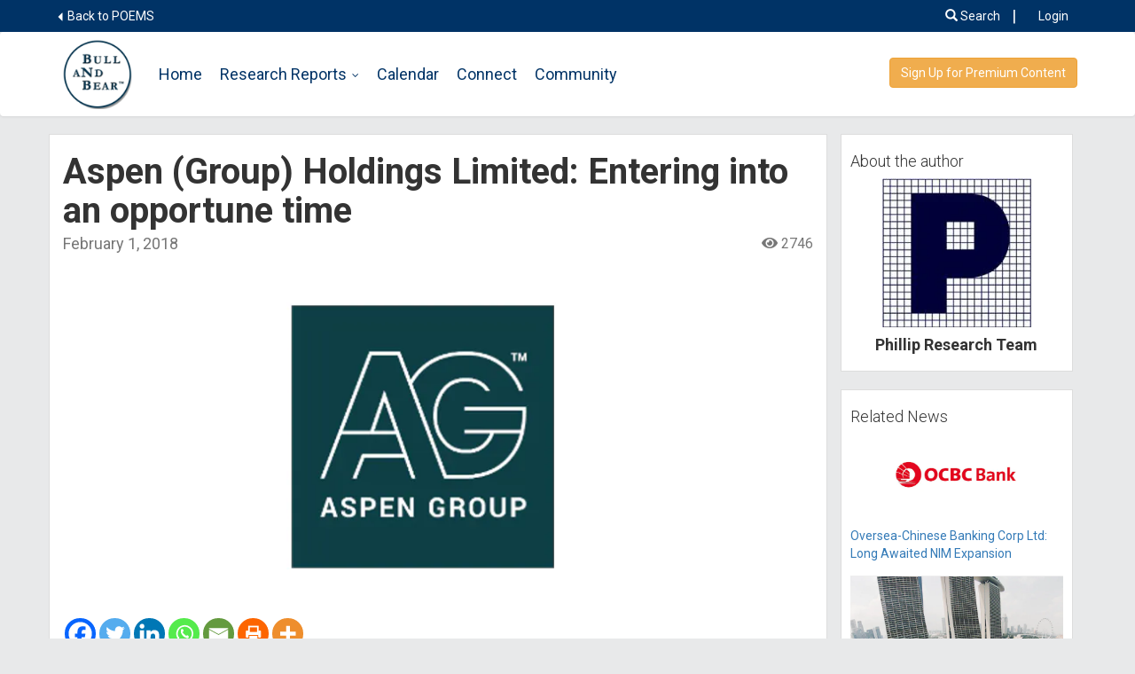

--- FILE ---
content_type: text/html; charset=UTF-8
request_url: https://www.stocksbnb.com/reports/aspen-group-holdings-limited-entering-into-an-opportune-time/
body_size: 40262
content:
<!DOCTYPE html>
<html lang="en-US">    
	<head>
		<meta charset="UTF-8" />
		<meta http-equiv="X-UA-Compatible" content="IE=edge">
		<meta id="testvp" name="viewport" content="width=1200">    
		<script type="text/javascript">		
			if (window.screen.width < 767) {
				document.getElementById("testvp").setAttribute("content", "width=device-width, initial-scale=1.0");
			}
		</script>
		<title>Aspen (Group) Holdings Limited: Entering into an opportune time - StocksBNB</title>        
			<script type="text/javascript">function theChampLoadEvent(e){var t=window.onload;if(typeof window.onload!="function"){window.onload=e}else{window.onload=function(){t();e()}}}</script>
		<script type="text/javascript">var theChampDefaultLang = 'en_US', theChampCloseIconPath = 'https://www.stocksbnb.com/wp-content/plugins/super-socializer/images/close.png';</script>
		<script>var theChampSiteUrl = 'https://www.stocksbnb.com', theChampVerified = 0, theChampEmailPopup = 0, heateorSsMoreSharePopupSearchText = 'Search';</script>
			<script> var theChampSharingAjaxUrl = 'https://www.stocksbnb.com/wp-admin/admin-ajax.php', heateorSsFbMessengerAPI = 'https://www.facebook.com/dialog/send?app_id=595489497242932&display=popup&link=%encoded_post_url%&redirect_uri=%encoded_post_url%',heateorSsWhatsappShareAPI = 'web', heateorSsUrlCountFetched = [], heateorSsSharesText = 'Shares', heateorSsShareText = 'Share', theChampPluginIconPath = 'https://www.stocksbnb.com/wp-content/plugins/super-socializer/images/logo.png', theChampSaveSharesLocally = 0, theChampHorizontalSharingCountEnable = 1, theChampVerticalSharingCountEnable = 0, theChampSharingOffset = -10, theChampCounterOffset = -10, theChampMobileStickySharingEnabled = 0, heateorSsCopyLinkMessage = "Link copied.";
		var heateorSsHorSharingShortUrl = "https://www.stocksbnb.com/reports/aspen-group-holdings-limited-entering-into-an-opportune-time/";var heateorSsVerticalSharingShortUrl = "https://www.stocksbnb.com/reports/aspen-group-holdings-limited-entering-into-an-opportune-time/";		</script>
			<style type="text/css">
						.the_champ_button_instagram span.the_champ_svg,a.the_champ_instagram span.the_champ_svg{background:radial-gradient(circle at 30% 107%,#fdf497 0,#fdf497 5%,#fd5949 45%,#d6249f 60%,#285aeb 90%)}
					.the_champ_horizontal_sharing .the_champ_svg,.heateor_ss_standard_follow_icons_container .the_champ_svg{
					color: #fff;
				border-width: 0px;
		border-style: solid;
		border-color: transparent;
	}
		.the_champ_horizontal_sharing .theChampTCBackground{
		color:#666;
	}
		.the_champ_horizontal_sharing span.the_champ_svg:hover,.heateor_ss_standard_follow_icons_container span.the_champ_svg:hover{
				border-color: transparent;
	}
		.the_champ_vertical_sharing span.the_champ_svg,.heateor_ss_floating_follow_icons_container span.the_champ_svg{
					color: #fff;
				border-width: 0px;
		border-style: solid;
		border-color: transparent;
	}
		.the_champ_vertical_sharing .theChampTCBackground{
		color:#666;
	}
		.the_champ_vertical_sharing span.the_champ_svg:hover,.heateor_ss_floating_follow_icons_container span.the_champ_svg:hover{
						border-color: transparent;
		}
	@media screen and (max-width:783px){.the_champ_vertical_sharing{display:none!important}}</style>
	<meta name='robots' content='index, follow, max-image-preview:large, max-snippet:-1, max-video-preview:-1' />
	<style>img:is([sizes="auto" i], [sizes^="auto," i]) { contain-intrinsic-size: 3000px 1500px }</style>
	
	<!-- This site is optimized with the Yoast SEO plugin v25.7 - https://yoast.com/wordpress/plugins/seo/ -->
	<meta name="description" content="Aspen (Group) Holdings Limited is a Malaysia-based property development group that develops affordable residential and mixed development properties." />
	<link rel="canonical" href="https://www.stocksbnb.com/reports/aspen-group-holdings-limited-entering-into-an-opportune-time/" />
	<meta property="og:locale" content="en_US" />
	<meta property="og:type" content="article" />
	<meta property="og:title" content="Aspen (Group) Holdings Limited: Entering into an opportune time - StocksBNB" />
	<meta property="og:description" content="Aspen (Group) Holdings Limited is a Malaysia-based property development group that develops affordable residential and mixed development properties." />
	<meta property="og:url" content="https://www.stocksbnb.com/reports/aspen-group-holdings-limited-entering-into-an-opportune-time/" />
	<meta property="og:site_name" content="StocksBNB" />
	<meta property="article:modified_time" content="2018-02-01T07:50:05+00:00" />
	<meta property="og:image" content="https://www.stocksbnb.com/wp-content/uploads/2018/02/aspen.png" />
	<meta property="og:image:width" content="857" />
	<meta property="og:image:height" content="406" />
	<meta property="og:image:type" content="image/png" />
	<meta name="twitter:card" content="summary_large_image" />
	<meta name="twitter:label1" content="Est. reading time" />
	<meta name="twitter:data1" content="4 minutes" />
	<script type="application/ld+json" class="yoast-schema-graph">{"@context":"https://schema.org","@graph":[{"@type":"WebPage","@id":"https://www.stocksbnb.com/reports/aspen-group-holdings-limited-entering-into-an-opportune-time/","url":"https://www.stocksbnb.com/reports/aspen-group-holdings-limited-entering-into-an-opportune-time/","name":"Aspen (Group) Holdings Limited: Entering into an opportune time - StocksBNB","isPartOf":{"@id":"https://www.stocksbnb.com/#website"},"primaryImageOfPage":{"@id":"https://www.stocksbnb.com/reports/aspen-group-holdings-limited-entering-into-an-opportune-time/#primaryimage"},"image":{"@id":"https://www.stocksbnb.com/reports/aspen-group-holdings-limited-entering-into-an-opportune-time/#primaryimage"},"thumbnailUrl":"https://www.stocksbnb.com/wp-content/uploads/2018/02/aspen.png","datePublished":"2018-02-01T02:54:31+00:00","dateModified":"2018-02-01T07:50:05+00:00","description":"Aspen (Group) Holdings Limited is a Malaysia-based property development group that develops affordable residential and mixed development properties.","breadcrumb":{"@id":"https://www.stocksbnb.com/reports/aspen-group-holdings-limited-entering-into-an-opportune-time/#breadcrumb"},"inLanguage":"en-US","potentialAction":[{"@type":"ReadAction","target":["https://www.stocksbnb.com/reports/aspen-group-holdings-limited-entering-into-an-opportune-time/"]}]},{"@type":"ImageObject","inLanguage":"en-US","@id":"https://www.stocksbnb.com/reports/aspen-group-holdings-limited-entering-into-an-opportune-time/#primaryimage","url":"https://www.stocksbnb.com/wp-content/uploads/2018/02/aspen.png","contentUrl":"https://www.stocksbnb.com/wp-content/uploads/2018/02/aspen.png","width":857,"height":406},{"@type":"BreadcrumbList","@id":"https://www.stocksbnb.com/reports/aspen-group-holdings-limited-entering-into-an-opportune-time/#breadcrumb","itemListElement":[{"@type":"ListItem","position":1,"name":"Home","item":"https://www.stocksbnb.com/"},{"@type":"ListItem","position":2,"name":"Aspen (Group) Holdings Limited: Entering into an opportune time"}]},{"@type":"WebSite","@id":"https://www.stocksbnb.com/#website","url":"https://www.stocksbnb.com/","name":"StocksBNB","description":"","potentialAction":[{"@type":"SearchAction","target":{"@type":"EntryPoint","urlTemplate":"https://www.stocksbnb.com/?s={search_term_string}"},"query-input":{"@type":"PropertyValueSpecification","valueRequired":true,"valueName":"search_term_string"}}],"inLanguage":"en-US"}]}</script>
	<!-- / Yoast SEO plugin. -->


<link rel='dns-prefetch' href='//www.google.com' />
<link rel="alternate" type="application/rss+xml" title="StocksBNB &raquo; Aspen (Group) Holdings Limited: Entering into an opportune time Comments Feed" href="https://www.stocksbnb.com/reports/aspen-group-holdings-limited-entering-into-an-opportune-time/feed/" />
<script type="text/javascript">
/* <![CDATA[ */
window._wpemojiSettings = {"baseUrl":"https:\/\/s.w.org\/images\/core\/emoji\/16.0.1\/72x72\/","ext":".png","svgUrl":"https:\/\/s.w.org\/images\/core\/emoji\/16.0.1\/svg\/","svgExt":".svg","source":{"concatemoji":"https:\/\/www.stocksbnb.com\/wp-includes\/js\/wp-emoji-release.min.js"}};
/*! This file is auto-generated */
!function(s,n){var o,i,e;function c(e){try{var t={supportTests:e,timestamp:(new Date).valueOf()};sessionStorage.setItem(o,JSON.stringify(t))}catch(e){}}function p(e,t,n){e.clearRect(0,0,e.canvas.width,e.canvas.height),e.fillText(t,0,0);var t=new Uint32Array(e.getImageData(0,0,e.canvas.width,e.canvas.height).data),a=(e.clearRect(0,0,e.canvas.width,e.canvas.height),e.fillText(n,0,0),new Uint32Array(e.getImageData(0,0,e.canvas.width,e.canvas.height).data));return t.every(function(e,t){return e===a[t]})}function u(e,t){e.clearRect(0,0,e.canvas.width,e.canvas.height),e.fillText(t,0,0);for(var n=e.getImageData(16,16,1,1),a=0;a<n.data.length;a++)if(0!==n.data[a])return!1;return!0}function f(e,t,n,a){switch(t){case"flag":return n(e,"\ud83c\udff3\ufe0f\u200d\u26a7\ufe0f","\ud83c\udff3\ufe0f\u200b\u26a7\ufe0f")?!1:!n(e,"\ud83c\udde8\ud83c\uddf6","\ud83c\udde8\u200b\ud83c\uddf6")&&!n(e,"\ud83c\udff4\udb40\udc67\udb40\udc62\udb40\udc65\udb40\udc6e\udb40\udc67\udb40\udc7f","\ud83c\udff4\u200b\udb40\udc67\u200b\udb40\udc62\u200b\udb40\udc65\u200b\udb40\udc6e\u200b\udb40\udc67\u200b\udb40\udc7f");case"emoji":return!a(e,"\ud83e\udedf")}return!1}function g(e,t,n,a){var r="undefined"!=typeof WorkerGlobalScope&&self instanceof WorkerGlobalScope?new OffscreenCanvas(300,150):s.createElement("canvas"),o=r.getContext("2d",{willReadFrequently:!0}),i=(o.textBaseline="top",o.font="600 32px Arial",{});return e.forEach(function(e){i[e]=t(o,e,n,a)}),i}function t(e){var t=s.createElement("script");t.src=e,t.defer=!0,s.head.appendChild(t)}"undefined"!=typeof Promise&&(o="wpEmojiSettingsSupports",i=["flag","emoji"],n.supports={everything:!0,everythingExceptFlag:!0},e=new Promise(function(e){s.addEventListener("DOMContentLoaded",e,{once:!0})}),new Promise(function(t){var n=function(){try{var e=JSON.parse(sessionStorage.getItem(o));if("object"==typeof e&&"number"==typeof e.timestamp&&(new Date).valueOf()<e.timestamp+604800&&"object"==typeof e.supportTests)return e.supportTests}catch(e){}return null}();if(!n){if("undefined"!=typeof Worker&&"undefined"!=typeof OffscreenCanvas&&"undefined"!=typeof URL&&URL.createObjectURL&&"undefined"!=typeof Blob)try{var e="postMessage("+g.toString()+"("+[JSON.stringify(i),f.toString(),p.toString(),u.toString()].join(",")+"));",a=new Blob([e],{type:"text/javascript"}),r=new Worker(URL.createObjectURL(a),{name:"wpTestEmojiSupports"});return void(r.onmessage=function(e){c(n=e.data),r.terminate(),t(n)})}catch(e){}c(n=g(i,f,p,u))}t(n)}).then(function(e){for(var t in e)n.supports[t]=e[t],n.supports.everything=n.supports.everything&&n.supports[t],"flag"!==t&&(n.supports.everythingExceptFlag=n.supports.everythingExceptFlag&&n.supports[t]);n.supports.everythingExceptFlag=n.supports.everythingExceptFlag&&!n.supports.flag,n.DOMReady=!1,n.readyCallback=function(){n.DOMReady=!0}}).then(function(){return e}).then(function(){var e;n.supports.everything||(n.readyCallback(),(e=n.source||{}).concatemoji?t(e.concatemoji):e.wpemoji&&e.twemoji&&(t(e.twemoji),t(e.wpemoji)))}))}((window,document),window._wpemojiSettings);
/* ]]> */
</script>
<link rel='stylesheet' id='bbpress_css-css' href='https://www.stocksbnb.com/wp-content/plugins/bbpress/templates/default/css/bbpress.min.css' type='text/css' media='all' />
<link rel='stylesheet' id='bbpress-css' href='https://www.stocksbnb.com/wp-content/themes/p2/css/bbpress-theme.css' type='text/css' media='all' />
<link rel='stylesheet' id='font-awesome-css' href='https://www.stocksbnb.com/wp-content/themes/p2/css/font-awesome.min.css' type='text/css' media='all' />
<link rel='stylesheet' id='bootstrapcss-css' href='https://www.stocksbnb.com/wp-content/themes/p2/css/bootstrap.min.css' type='text/css' media='all' />
<link rel='stylesheet' id='style-css' href='https://www.stocksbnb.com/wp-content/themes/p2/style.css' type='text/css' media='all' />
<link rel='stylesheet' id='lightboxcss-css' href='https://www.stocksbnb.com/wp-content/themes/p2/css/jquery.fancybox.min.css' type='text/css' media='all' />
<style id='wp-emoji-styles-inline-css' type='text/css'>

	img.wp-smiley, img.emoji {
		display: inline !important;
		border: none !important;
		box-shadow: none !important;
		height: 1em !important;
		width: 1em !important;
		margin: 0 0.07em !important;
		vertical-align: -0.1em !important;
		background: none !important;
		padding: 0 !important;
	}
</style>
<link rel='stylesheet' id='wp-block-library-css' href='https://www.stocksbnb.com/wp-includes/css/dist/block-library/style.min.css' type='text/css' media='all' />
<style id='classic-theme-styles-inline-css' type='text/css'>
/*! This file is auto-generated */
.wp-block-button__link{color:#fff;background-color:#32373c;border-radius:9999px;box-shadow:none;text-decoration:none;padding:calc(.667em + 2px) calc(1.333em + 2px);font-size:1.125em}.wp-block-file__button{background:#32373c;color:#fff;text-decoration:none}
</style>
<style id='bp-login-form-style-inline-css' type='text/css'>
.widget_bp_core_login_widget .bp-login-widget-user-avatar{float:left}.widget_bp_core_login_widget .bp-login-widget-user-links{margin-left:70px}#bp-login-widget-form label{display:block;font-weight:600;margin:15px 0 5px;width:auto}#bp-login-widget-form input[type=password],#bp-login-widget-form input[type=text]{background-color:#fafafa;border:1px solid #d6d6d6;border-radius:0;font:inherit;font-size:100%;padding:.5em;width:100%}#bp-login-widget-form .bp-login-widget-register-link,#bp-login-widget-form .login-submit{display:inline;width:-moz-fit-content;width:fit-content}#bp-login-widget-form .bp-login-widget-register-link{margin-left:1em}#bp-login-widget-form .bp-login-widget-register-link a{filter:invert(1)}#bp-login-widget-form .bp-login-widget-pwd-link{font-size:80%}

</style>
<style id='bp-member-style-inline-css' type='text/css'>
[data-type="bp/member"] input.components-placeholder__input{border:1px solid #757575;border-radius:2px;flex:1 1 auto;padding:6px 8px}.bp-block-member{position:relative}.bp-block-member .member-content{display:flex}.bp-block-member .user-nicename{display:block}.bp-block-member .user-nicename a{border:none;color:currentColor;text-decoration:none}.bp-block-member .bp-profile-button{width:100%}.bp-block-member .bp-profile-button a.button{bottom:10px;display:inline-block;margin:18px 0 0;position:absolute;right:0}.bp-block-member.has-cover .item-header-avatar,.bp-block-member.has-cover .member-content,.bp-block-member.has-cover .member-description{z-index:2}.bp-block-member.has-cover .member-content,.bp-block-member.has-cover .member-description{padding-top:75px}.bp-block-member.has-cover .bp-member-cover-image{background-color:#c5c5c5;background-position:top;background-repeat:no-repeat;background-size:cover;border:0;display:block;height:150px;left:0;margin:0;padding:0;position:absolute;top:0;width:100%;z-index:1}.bp-block-member img.avatar{height:auto;width:auto}.bp-block-member.avatar-none .item-header-avatar{display:none}.bp-block-member.avatar-none.has-cover{min-height:200px}.bp-block-member.avatar-full{min-height:150px}.bp-block-member.avatar-full .item-header-avatar{width:180px}.bp-block-member.avatar-thumb .member-content{align-items:center;min-height:50px}.bp-block-member.avatar-thumb .item-header-avatar{width:70px}.bp-block-member.avatar-full.has-cover{min-height:300px}.bp-block-member.avatar-full.has-cover .item-header-avatar{width:200px}.bp-block-member.avatar-full.has-cover img.avatar{background:#fffc;border:2px solid #fff;margin-left:20px}.bp-block-member.avatar-thumb.has-cover .item-header-avatar{padding-top:75px}.entry .entry-content .bp-block-member .user-nicename a{border:none;color:currentColor;text-decoration:none}

</style>
<style id='bp-members-style-inline-css' type='text/css'>
[data-type="bp/members"] .components-placeholder.is-appender{min-height:0}[data-type="bp/members"] .components-placeholder.is-appender .components-placeholder__label:empty{display:none}[data-type="bp/members"] .components-placeholder input.components-placeholder__input{border:1px solid #757575;border-radius:2px;flex:1 1 auto;padding:6px 8px}[data-type="bp/members"].avatar-none .member-description{width:calc(100% - 44px)}[data-type="bp/members"].avatar-full .member-description{width:calc(100% - 224px)}[data-type="bp/members"].avatar-thumb .member-description{width:calc(100% - 114px)}[data-type="bp/members"] .member-content{position:relative}[data-type="bp/members"] .member-content .is-right{position:absolute;right:2px;top:2px}[data-type="bp/members"] .columns-2 .member-content .member-description,[data-type="bp/members"] .columns-3 .member-content .member-description,[data-type="bp/members"] .columns-4 .member-content .member-description{padding-left:44px;width:calc(100% - 44px)}[data-type="bp/members"] .columns-3 .is-right{right:-10px}[data-type="bp/members"] .columns-4 .is-right{right:-50px}.bp-block-members.is-grid{display:flex;flex-wrap:wrap;padding:0}.bp-block-members.is-grid .member-content{margin:0 1.25em 1.25em 0;width:100%}@media(min-width:600px){.bp-block-members.columns-2 .member-content{width:calc(50% - .625em)}.bp-block-members.columns-2 .member-content:nth-child(2n){margin-right:0}.bp-block-members.columns-3 .member-content{width:calc(33.33333% - .83333em)}.bp-block-members.columns-3 .member-content:nth-child(3n){margin-right:0}.bp-block-members.columns-4 .member-content{width:calc(25% - .9375em)}.bp-block-members.columns-4 .member-content:nth-child(4n){margin-right:0}}.bp-block-members .member-content{display:flex;flex-direction:column;padding-bottom:1em;text-align:center}.bp-block-members .member-content .item-header-avatar,.bp-block-members .member-content .member-description{width:100%}.bp-block-members .member-content .item-header-avatar{margin:0 auto}.bp-block-members .member-content .item-header-avatar img.avatar{display:inline-block}@media(min-width:600px){.bp-block-members .member-content{flex-direction:row;text-align:left}.bp-block-members .member-content .item-header-avatar,.bp-block-members .member-content .member-description{width:auto}.bp-block-members .member-content .item-header-avatar{margin:0}}.bp-block-members .member-content .user-nicename{display:block}.bp-block-members .member-content .user-nicename a{border:none;color:currentColor;text-decoration:none}.bp-block-members .member-content time{color:#767676;display:block;font-size:80%}.bp-block-members.avatar-none .item-header-avatar{display:none}.bp-block-members.avatar-full{min-height:190px}.bp-block-members.avatar-full .item-header-avatar{width:180px}.bp-block-members.avatar-thumb .member-content{min-height:80px}.bp-block-members.avatar-thumb .item-header-avatar{width:70px}.bp-block-members.columns-2 .member-content,.bp-block-members.columns-3 .member-content,.bp-block-members.columns-4 .member-content{display:block;text-align:center}.bp-block-members.columns-2 .member-content .item-header-avatar,.bp-block-members.columns-3 .member-content .item-header-avatar,.bp-block-members.columns-4 .member-content .item-header-avatar{margin:0 auto}.bp-block-members img.avatar{height:auto;max-width:-moz-fit-content;max-width:fit-content;width:auto}.bp-block-members .member-content.has-activity{align-items:center}.bp-block-members .member-content.has-activity .item-header-avatar{padding-right:1em}.bp-block-members .member-content.has-activity .wp-block-quote{margin-bottom:0;text-align:left}.bp-block-members .member-content.has-activity .wp-block-quote cite a,.entry .entry-content .bp-block-members .user-nicename a{border:none;color:currentColor;text-decoration:none}

</style>
<style id='bp-dynamic-members-style-inline-css' type='text/css'>
.bp-dynamic-block-container .item-options{font-size:.5em;margin:0 0 1em;padding:1em 0}.bp-dynamic-block-container .item-options a.selected{font-weight:600}.bp-dynamic-block-container ul.item-list{list-style:none;margin:1em 0;padding-left:0}.bp-dynamic-block-container ul.item-list li{margin-bottom:1em}.bp-dynamic-block-container ul.item-list li:after,.bp-dynamic-block-container ul.item-list li:before{content:" ";display:table}.bp-dynamic-block-container ul.item-list li:after{clear:both}.bp-dynamic-block-container ul.item-list li .item-avatar{float:left;width:60px}.bp-dynamic-block-container ul.item-list li .item{margin-left:70px}

</style>
<style id='bp-online-members-style-inline-css' type='text/css'>
.widget_bp_core_whos_online_widget .avatar-block,[data-type="bp/online-members"] .avatar-block{display:flex;flex-flow:row wrap}.widget_bp_core_whos_online_widget .avatar-block img,[data-type="bp/online-members"] .avatar-block img{margin:.5em}

</style>
<style id='bp-active-members-style-inline-css' type='text/css'>
.widget_bp_core_recently_active_widget .avatar-block,[data-type="bp/active-members"] .avatar-block{display:flex;flex-flow:row wrap}.widget_bp_core_recently_active_widget .avatar-block img,[data-type="bp/active-members"] .avatar-block img{margin:.5em}

</style>
<style id='global-styles-inline-css' type='text/css'>
:root{--wp--preset--aspect-ratio--square: 1;--wp--preset--aspect-ratio--4-3: 4/3;--wp--preset--aspect-ratio--3-4: 3/4;--wp--preset--aspect-ratio--3-2: 3/2;--wp--preset--aspect-ratio--2-3: 2/3;--wp--preset--aspect-ratio--16-9: 16/9;--wp--preset--aspect-ratio--9-16: 9/16;--wp--preset--color--black: #000000;--wp--preset--color--cyan-bluish-gray: #abb8c3;--wp--preset--color--white: #ffffff;--wp--preset--color--pale-pink: #f78da7;--wp--preset--color--vivid-red: #cf2e2e;--wp--preset--color--luminous-vivid-orange: #ff6900;--wp--preset--color--luminous-vivid-amber: #fcb900;--wp--preset--color--light-green-cyan: #7bdcb5;--wp--preset--color--vivid-green-cyan: #00d084;--wp--preset--color--pale-cyan-blue: #8ed1fc;--wp--preset--color--vivid-cyan-blue: #0693e3;--wp--preset--color--vivid-purple: #9b51e0;--wp--preset--gradient--vivid-cyan-blue-to-vivid-purple: linear-gradient(135deg,rgba(6,147,227,1) 0%,rgb(155,81,224) 100%);--wp--preset--gradient--light-green-cyan-to-vivid-green-cyan: linear-gradient(135deg,rgb(122,220,180) 0%,rgb(0,208,130) 100%);--wp--preset--gradient--luminous-vivid-amber-to-luminous-vivid-orange: linear-gradient(135deg,rgba(252,185,0,1) 0%,rgba(255,105,0,1) 100%);--wp--preset--gradient--luminous-vivid-orange-to-vivid-red: linear-gradient(135deg,rgba(255,105,0,1) 0%,rgb(207,46,46) 100%);--wp--preset--gradient--very-light-gray-to-cyan-bluish-gray: linear-gradient(135deg,rgb(238,238,238) 0%,rgb(169,184,195) 100%);--wp--preset--gradient--cool-to-warm-spectrum: linear-gradient(135deg,rgb(74,234,220) 0%,rgb(151,120,209) 20%,rgb(207,42,186) 40%,rgb(238,44,130) 60%,rgb(251,105,98) 80%,rgb(254,248,76) 100%);--wp--preset--gradient--blush-light-purple: linear-gradient(135deg,rgb(255,206,236) 0%,rgb(152,150,240) 100%);--wp--preset--gradient--blush-bordeaux: linear-gradient(135deg,rgb(254,205,165) 0%,rgb(254,45,45) 50%,rgb(107,0,62) 100%);--wp--preset--gradient--luminous-dusk: linear-gradient(135deg,rgb(255,203,112) 0%,rgb(199,81,192) 50%,rgb(65,88,208) 100%);--wp--preset--gradient--pale-ocean: linear-gradient(135deg,rgb(255,245,203) 0%,rgb(182,227,212) 50%,rgb(51,167,181) 100%);--wp--preset--gradient--electric-grass: linear-gradient(135deg,rgb(202,248,128) 0%,rgb(113,206,126) 100%);--wp--preset--gradient--midnight: linear-gradient(135deg,rgb(2,3,129) 0%,rgb(40,116,252) 100%);--wp--preset--font-size--small: 13px;--wp--preset--font-size--medium: 20px;--wp--preset--font-size--large: 36px;--wp--preset--font-size--x-large: 42px;--wp--preset--spacing--20: 0.44rem;--wp--preset--spacing--30: 0.67rem;--wp--preset--spacing--40: 1rem;--wp--preset--spacing--50: 1.5rem;--wp--preset--spacing--60: 2.25rem;--wp--preset--spacing--70: 3.38rem;--wp--preset--spacing--80: 5.06rem;--wp--preset--shadow--natural: 6px 6px 9px rgba(0, 0, 0, 0.2);--wp--preset--shadow--deep: 12px 12px 50px rgba(0, 0, 0, 0.4);--wp--preset--shadow--sharp: 6px 6px 0px rgba(0, 0, 0, 0.2);--wp--preset--shadow--outlined: 6px 6px 0px -3px rgba(255, 255, 255, 1), 6px 6px rgba(0, 0, 0, 1);--wp--preset--shadow--crisp: 6px 6px 0px rgba(0, 0, 0, 1);}:where(.is-layout-flex){gap: 0.5em;}:where(.is-layout-grid){gap: 0.5em;}body .is-layout-flex{display: flex;}.is-layout-flex{flex-wrap: wrap;align-items: center;}.is-layout-flex > :is(*, div){margin: 0;}body .is-layout-grid{display: grid;}.is-layout-grid > :is(*, div){margin: 0;}:where(.wp-block-columns.is-layout-flex){gap: 2em;}:where(.wp-block-columns.is-layout-grid){gap: 2em;}:where(.wp-block-post-template.is-layout-flex){gap: 1.25em;}:where(.wp-block-post-template.is-layout-grid){gap: 1.25em;}.has-black-color{color: var(--wp--preset--color--black) !important;}.has-cyan-bluish-gray-color{color: var(--wp--preset--color--cyan-bluish-gray) !important;}.has-white-color{color: var(--wp--preset--color--white) !important;}.has-pale-pink-color{color: var(--wp--preset--color--pale-pink) !important;}.has-vivid-red-color{color: var(--wp--preset--color--vivid-red) !important;}.has-luminous-vivid-orange-color{color: var(--wp--preset--color--luminous-vivid-orange) !important;}.has-luminous-vivid-amber-color{color: var(--wp--preset--color--luminous-vivid-amber) !important;}.has-light-green-cyan-color{color: var(--wp--preset--color--light-green-cyan) !important;}.has-vivid-green-cyan-color{color: var(--wp--preset--color--vivid-green-cyan) !important;}.has-pale-cyan-blue-color{color: var(--wp--preset--color--pale-cyan-blue) !important;}.has-vivid-cyan-blue-color{color: var(--wp--preset--color--vivid-cyan-blue) !important;}.has-vivid-purple-color{color: var(--wp--preset--color--vivid-purple) !important;}.has-black-background-color{background-color: var(--wp--preset--color--black) !important;}.has-cyan-bluish-gray-background-color{background-color: var(--wp--preset--color--cyan-bluish-gray) !important;}.has-white-background-color{background-color: var(--wp--preset--color--white) !important;}.has-pale-pink-background-color{background-color: var(--wp--preset--color--pale-pink) !important;}.has-vivid-red-background-color{background-color: var(--wp--preset--color--vivid-red) !important;}.has-luminous-vivid-orange-background-color{background-color: var(--wp--preset--color--luminous-vivid-orange) !important;}.has-luminous-vivid-amber-background-color{background-color: var(--wp--preset--color--luminous-vivid-amber) !important;}.has-light-green-cyan-background-color{background-color: var(--wp--preset--color--light-green-cyan) !important;}.has-vivid-green-cyan-background-color{background-color: var(--wp--preset--color--vivid-green-cyan) !important;}.has-pale-cyan-blue-background-color{background-color: var(--wp--preset--color--pale-cyan-blue) !important;}.has-vivid-cyan-blue-background-color{background-color: var(--wp--preset--color--vivid-cyan-blue) !important;}.has-vivid-purple-background-color{background-color: var(--wp--preset--color--vivid-purple) !important;}.has-black-border-color{border-color: var(--wp--preset--color--black) !important;}.has-cyan-bluish-gray-border-color{border-color: var(--wp--preset--color--cyan-bluish-gray) !important;}.has-white-border-color{border-color: var(--wp--preset--color--white) !important;}.has-pale-pink-border-color{border-color: var(--wp--preset--color--pale-pink) !important;}.has-vivid-red-border-color{border-color: var(--wp--preset--color--vivid-red) !important;}.has-luminous-vivid-orange-border-color{border-color: var(--wp--preset--color--luminous-vivid-orange) !important;}.has-luminous-vivid-amber-border-color{border-color: var(--wp--preset--color--luminous-vivid-amber) !important;}.has-light-green-cyan-border-color{border-color: var(--wp--preset--color--light-green-cyan) !important;}.has-vivid-green-cyan-border-color{border-color: var(--wp--preset--color--vivid-green-cyan) !important;}.has-pale-cyan-blue-border-color{border-color: var(--wp--preset--color--pale-cyan-blue) !important;}.has-vivid-cyan-blue-border-color{border-color: var(--wp--preset--color--vivid-cyan-blue) !important;}.has-vivid-purple-border-color{border-color: var(--wp--preset--color--vivid-purple) !important;}.has-vivid-cyan-blue-to-vivid-purple-gradient-background{background: var(--wp--preset--gradient--vivid-cyan-blue-to-vivid-purple) !important;}.has-light-green-cyan-to-vivid-green-cyan-gradient-background{background: var(--wp--preset--gradient--light-green-cyan-to-vivid-green-cyan) !important;}.has-luminous-vivid-amber-to-luminous-vivid-orange-gradient-background{background: var(--wp--preset--gradient--luminous-vivid-amber-to-luminous-vivid-orange) !important;}.has-luminous-vivid-orange-to-vivid-red-gradient-background{background: var(--wp--preset--gradient--luminous-vivid-orange-to-vivid-red) !important;}.has-very-light-gray-to-cyan-bluish-gray-gradient-background{background: var(--wp--preset--gradient--very-light-gray-to-cyan-bluish-gray) !important;}.has-cool-to-warm-spectrum-gradient-background{background: var(--wp--preset--gradient--cool-to-warm-spectrum) !important;}.has-blush-light-purple-gradient-background{background: var(--wp--preset--gradient--blush-light-purple) !important;}.has-blush-bordeaux-gradient-background{background: var(--wp--preset--gradient--blush-bordeaux) !important;}.has-luminous-dusk-gradient-background{background: var(--wp--preset--gradient--luminous-dusk) !important;}.has-pale-ocean-gradient-background{background: var(--wp--preset--gradient--pale-ocean) !important;}.has-electric-grass-gradient-background{background: var(--wp--preset--gradient--electric-grass) !important;}.has-midnight-gradient-background{background: var(--wp--preset--gradient--midnight) !important;}.has-small-font-size{font-size: var(--wp--preset--font-size--small) !important;}.has-medium-font-size{font-size: var(--wp--preset--font-size--medium) !important;}.has-large-font-size{font-size: var(--wp--preset--font-size--large) !important;}.has-x-large-font-size{font-size: var(--wp--preset--font-size--x-large) !important;}
:where(.wp-block-post-template.is-layout-flex){gap: 1.25em;}:where(.wp-block-post-template.is-layout-grid){gap: 1.25em;}
:where(.wp-block-columns.is-layout-flex){gap: 2em;}:where(.wp-block-columns.is-layout-grid){gap: 2em;}
:root :where(.wp-block-pullquote){font-size: 1.5em;line-height: 1.6;}
</style>
<link rel='stylesheet' id='fvp-frontend-css' href='https://www.stocksbnb.com/wp-content/plugins/featured-video-plus/styles/frontend.css' type='text/css' media='all' />
<link rel='stylesheet' id='hm_bbpui-css' href='https://www.stocksbnb.com/wp-content/plugins/image-upload-for-bbpress/css/bbp-image-upload.css' type='text/css' media='all' />
<link rel='stylesheet' id='wp-ulike-css' href='https://www.stocksbnb.com/wp-content/plugins/wp-ulike/assets/css/wp-ulike.min.css' type='text/css' media='all' />
<link rel='stylesheet' id='yop-public-css' href='https://www.stocksbnb.com/wp-content/plugins/yop-poll/public/assets/css/yop-poll-public-6.5.37.css' type='text/css' media='all' />
<link rel='stylesheet' id='megamenu-css' href='https://www.stocksbnb.com/wp-content/uploads/maxmegamenu/style.css' type='text/css' media='all' />
<link rel='stylesheet' id='dashicons-css' href='https://www.stocksbnb.com/wp-includes/css/dashicons.min.css' type='text/css' media='all' />
<link rel='stylesheet' id='ms-styles-css' href='https://www.stocksbnb.com/wp-content/plugins/membership/app/assets/css/ms-public.min.css' type='text/css' media='all' />
<link rel='stylesheet' id='the_champ_frontend_css-css' href='https://www.stocksbnb.com/wp-content/plugins/super-socializer/css/front.css' type='text/css' media='all' />
<style id='the_champ_frontend_css-inline-css' type='text/css'>
.content-reports{clear:both;}
</style>
<link rel='stylesheet' id='wpdiscuz-frontend-css-css' href='https://www.stocksbnb.com/wp-content/plugins/wpdiscuz/themes/default/style.css' type='text/css' media='all' />
<style id='wpdiscuz-frontend-css-inline-css' type='text/css'>
 #wpdcom .wpd-blog-administrator .wpd-comment-label{color:#ffffff;background-color:#003366;border:none}#wpdcom .wpd-blog-administrator .wpd-comment-author, #wpdcom .wpd-blog-administrator .wpd-comment-author a{color:#003366}#wpdcom.wpd-layout-1 .wpd-comment .wpd-blog-administrator .wpd-avatar img{border-color:#003366}#wpdcom.wpd-layout-2 .wpd-comment.wpd-reply .wpd-comment-wrap.wpd-blog-administrator{border-left:3px solid #003366}#wpdcom.wpd-layout-2 .wpd-comment .wpd-blog-administrator .wpd-avatar img{border-bottom-color:#003366}#wpdcom.wpd-layout-3 .wpd-blog-administrator .wpd-comment-subheader{border-top:1px dashed #003366}#wpdcom.wpd-layout-3 .wpd-reply .wpd-blog-administrator .wpd-comment-right{border-left:1px solid #003366}#wpdcom .wpd-blog-author .wpd-comment-label{color:#ffffff;background-color:#003366;border:none}#wpdcom .wpd-blog-author .wpd-comment-author, #wpdcom .wpd-blog-author .wpd-comment-author a{color:#003366}#wpdcom.wpd-layout-1 .wpd-comment .wpd-blog-author .wpd-avatar img{border-color:#003366}#wpdcom.wpd-layout-2 .wpd-comment .wpd-blog-author .wpd-avatar img{border-bottom-color:#003366}#wpdcom.wpd-layout-3 .wpd-blog-author .wpd-comment-subheader{border-top:1px dashed #003366}#wpdcom.wpd-layout-3 .wpd-reply .wpd-blog-author .wpd-comment-right{border-left:1px solid #003366}#wpdcom .wpd-blog-contributor .wpd-comment-label{color:#ffffff;background-color:#003366;border:none}#wpdcom .wpd-blog-contributor .wpd-comment-author, #wpdcom .wpd-blog-contributor .wpd-comment-author a{color:#003366}#wpdcom.wpd-layout-1 .wpd-comment .wpd-blog-contributor .wpd-avatar img{border-color:#003366}#wpdcom.wpd-layout-2 .wpd-comment .wpd-blog-contributor .wpd-avatar img{border-bottom-color:#003366}#wpdcom.wpd-layout-3 .wpd-blog-contributor .wpd-comment-subheader{border-top:1px dashed #003366}#wpdcom.wpd-layout-3 .wpd-reply .wpd-blog-contributor .wpd-comment-right{border-left:1px solid #003366}#wpdcom .wpd-blog-editor .wpd-comment-label{color:#ffffff;background-color:#003366;border:none}#wpdcom .wpd-blog-editor .wpd-comment-author, #wpdcom .wpd-blog-editor .wpd-comment-author a{color:#003366}#wpdcom.wpd-layout-1 .wpd-comment .wpd-blog-editor .wpd-avatar img{border-color:#003366}#wpdcom.wpd-layout-2 .wpd-comment.wpd-reply .wpd-comment-wrap.wpd-blog-editor{border-left:3px solid #003366}#wpdcom.wpd-layout-2 .wpd-comment .wpd-blog-editor .wpd-avatar img{border-bottom-color:#003366}#wpdcom.wpd-layout-3 .wpd-blog-editor .wpd-comment-subheader{border-top:1px dashed #003366}#wpdcom.wpd-layout-3 .wpd-reply .wpd-blog-editor .wpd-comment-right{border-left:1px solid #003366}#wpdcom .wpd-blog-editor-hk-cn .wpd-comment-label{color:#ffffff;background-color:#003366;border:none}#wpdcom .wpd-blog-editor-hk-cn .wpd-comment-author, #wpdcom .wpd-blog-editor-hk-cn .wpd-comment-author a{color:#003366}#wpdcom.wpd-layout-1 .wpd-comment .wpd-blog-editor-hk-cn .wpd-avatar img{border-color:#003366}#wpdcom.wpd-layout-2 .wpd-comment .wpd-blog-editor-hk-cn .wpd-avatar img{border-bottom-color:#003366}#wpdcom.wpd-layout-3 .wpd-blog-editor-hk-cn .wpd-comment-subheader{border-top:1px dashed #003366}#wpdcom.wpd-layout-3 .wpd-reply .wpd-blog-editor-hk-cn .wpd-comment-right{border-left:1px solid #003366}#wpdcom .wpd-blog-editor-in .wpd-comment-label{color:#ffffff;background-color:#003366;border:none}#wpdcom .wpd-blog-editor-in .wpd-comment-author, #wpdcom .wpd-blog-editor-in .wpd-comment-author a{color:#003366}#wpdcom.wpd-layout-1 .wpd-comment .wpd-blog-editor-in .wpd-avatar img{border-color:#003366}#wpdcom.wpd-layout-2 .wpd-comment .wpd-blog-editor-in .wpd-avatar img{border-bottom-color:#003366}#wpdcom.wpd-layout-3 .wpd-blog-editor-in .wpd-comment-subheader{border-top:1px dashed #003366}#wpdcom.wpd-layout-3 .wpd-reply .wpd-blog-editor-in .wpd-comment-right{border-left:1px solid #003366}#wpdcom .wpd-blog-editor-th .wpd-comment-label{color:#ffffff;background-color:#003366;border:none}#wpdcom .wpd-blog-editor-th .wpd-comment-author, #wpdcom .wpd-blog-editor-th .wpd-comment-author a{color:#003366}#wpdcom.wpd-layout-1 .wpd-comment .wpd-blog-editor-th .wpd-avatar img{border-color:#003366}#wpdcom.wpd-layout-2 .wpd-comment .wpd-blog-editor-th .wpd-avatar img{border-bottom-color:#003366}#wpdcom.wpd-layout-3 .wpd-blog-editor-th .wpd-comment-subheader{border-top:1px dashed #003366}#wpdcom.wpd-layout-3 .wpd-reply .wpd-blog-editor-th .wpd-comment-right{border-left:1px solid #003366}#wpdcom .wpd-blog-poemsuser .wpd-comment-label{color:#ffffff;background-color:#003366;border:none}#wpdcom .wpd-blog-poemsuser .wpd-comment-author, #wpdcom .wpd-blog-poemsuser .wpd-comment-author a{color:#003366}#wpdcom.wpd-layout-1 .wpd-comment .wpd-blog-poemsuser .wpd-avatar img{border-color:#003366}#wpdcom.wpd-layout-2 .wpd-comment .wpd-blog-poemsuser .wpd-avatar img{border-bottom-color:#003366}#wpdcom.wpd-layout-3 .wpd-blog-poemsuser .wpd-comment-subheader{border-top:1px dashed #003366}#wpdcom.wpd-layout-3 .wpd-reply .wpd-blog-poemsuser .wpd-comment-right{border-left:1px solid #003366}#wpdcom .wpd-blog-subscriber .wpd-comment-label{color:#ffffff;background-color:#003366;border:none}#wpdcom .wpd-blog-subscriber .wpd-comment-author, #wpdcom .wpd-blog-subscriber .wpd-comment-author a{color:#003366}#wpdcom.wpd-layout-2 .wpd-comment .wpd-blog-subscriber .wpd-avatar img{border-bottom-color:#003366}#wpdcom.wpd-layout-3 .wpd-blog-subscriber .wpd-comment-subheader{border-top:1px dashed #003366}#wpdcom .wpd-blog-bbp_keymaster .wpd-comment-label{color:#ffffff;background-color:#00B38F;border:none}#wpdcom .wpd-blog-bbp_keymaster .wpd-comment-author, #wpdcom .wpd-blog-bbp_keymaster .wpd-comment-author a{color:#00B38F}#wpdcom.wpd-layout-1 .wpd-comment .wpd-blog-bbp_keymaster .wpd-avatar img{border-color:#00B38F}#wpdcom.wpd-layout-2 .wpd-comment .wpd-blog-bbp_keymaster .wpd-avatar img{border-bottom-color:#00B38F}#wpdcom.wpd-layout-3 .wpd-blog-bbp_keymaster .wpd-comment-subheader{border-top:1px dashed #00B38F}#wpdcom.wpd-layout-3 .wpd-reply .wpd-blog-bbp_keymaster .wpd-comment-right{border-left:1px solid #00B38F}#wpdcom .wpd-blog-bbp_moderator .wpd-comment-label{color:#ffffff;background-color:#00B38F;border:none}#wpdcom .wpd-blog-bbp_moderator .wpd-comment-author, #wpdcom .wpd-blog-bbp_moderator .wpd-comment-author a{color:#00B38F}#wpdcom.wpd-layout-1 .wpd-comment .wpd-blog-bbp_moderator .wpd-avatar img{border-color:#00B38F}#wpdcom.wpd-layout-2 .wpd-comment .wpd-blog-bbp_moderator .wpd-avatar img{border-bottom-color:#00B38F}#wpdcom.wpd-layout-3 .wpd-blog-bbp_moderator .wpd-comment-subheader{border-top:1px dashed #00B38F}#wpdcom.wpd-layout-3 .wpd-reply .wpd-blog-bbp_moderator .wpd-comment-right{border-left:1px solid #00B38F}#wpdcom .wpd-blog-bbp_participant .wpd-comment-label{color:#ffffff;background-color:#00B38F;border:none}#wpdcom .wpd-blog-bbp_participant .wpd-comment-author, #wpdcom .wpd-blog-bbp_participant .wpd-comment-author a{color:#00B38F}#wpdcom.wpd-layout-1 .wpd-comment .wpd-blog-bbp_participant .wpd-avatar img{border-color:#00B38F}#wpdcom.wpd-layout-2 .wpd-comment .wpd-blog-bbp_participant .wpd-avatar img{border-bottom-color:#00B38F}#wpdcom.wpd-layout-3 .wpd-blog-bbp_participant .wpd-comment-subheader{border-top:1px dashed #00B38F}#wpdcom.wpd-layout-3 .wpd-reply .wpd-blog-bbp_participant .wpd-comment-right{border-left:1px solid #00B38F}#wpdcom .wpd-blog-bbp_spectator .wpd-comment-label{color:#ffffff;background-color:#00B38F;border:none}#wpdcom .wpd-blog-bbp_spectator .wpd-comment-author, #wpdcom .wpd-blog-bbp_spectator .wpd-comment-author a{color:#00B38F}#wpdcom.wpd-layout-1 .wpd-comment .wpd-blog-bbp_spectator .wpd-avatar img{border-color:#00B38F}#wpdcom.wpd-layout-2 .wpd-comment .wpd-blog-bbp_spectator .wpd-avatar img{border-bottom-color:#00B38F}#wpdcom.wpd-layout-3 .wpd-blog-bbp_spectator .wpd-comment-subheader{border-top:1px dashed #00B38F}#wpdcom.wpd-layout-3 .wpd-reply .wpd-blog-bbp_spectator .wpd-comment-right{border-left:1px solid #00B38F}#wpdcom .wpd-blog-bbp_blocked .wpd-comment-label{color:#ffffff;background-color:#00B38F;border:none}#wpdcom .wpd-blog-bbp_blocked .wpd-comment-author, #wpdcom .wpd-blog-bbp_blocked .wpd-comment-author a{color:#00B38F}#wpdcom.wpd-layout-1 .wpd-comment .wpd-blog-bbp_blocked .wpd-avatar img{border-color:#00B38F}#wpdcom.wpd-layout-2 .wpd-comment .wpd-blog-bbp_blocked .wpd-avatar img{border-bottom-color:#00B38F}#wpdcom.wpd-layout-3 .wpd-blog-bbp_blocked .wpd-comment-subheader{border-top:1px dashed #00B38F}#wpdcom.wpd-layout-3 .wpd-reply .wpd-blog-bbp_blocked .wpd-comment-right{border-left:1px solid #00B38F}#wpdcom .wpd-blog-wpseo_manager .wpd-comment-label{color:#ffffff;background-color:#003366;border:none}#wpdcom .wpd-blog-wpseo_manager .wpd-comment-author, #wpdcom .wpd-blog-wpseo_manager .wpd-comment-author a{color:#003366}#wpdcom.wpd-layout-1 .wpd-comment .wpd-blog-wpseo_manager .wpd-avatar img{border-color:#003366}#wpdcom.wpd-layout-2 .wpd-comment .wpd-blog-wpseo_manager .wpd-avatar img{border-bottom-color:#003366}#wpdcom.wpd-layout-3 .wpd-blog-wpseo_manager .wpd-comment-subheader{border-top:1px dashed #003366}#wpdcom.wpd-layout-3 .wpd-reply .wpd-blog-wpseo_manager .wpd-comment-right{border-left:1px solid #003366}#wpdcom .wpd-blog-wpseo_editor .wpd-comment-label{color:#ffffff;background-color:#003366;border:none}#wpdcom .wpd-blog-wpseo_editor .wpd-comment-author, #wpdcom .wpd-blog-wpseo_editor .wpd-comment-author a{color:#003366}#wpdcom.wpd-layout-1 .wpd-comment .wpd-blog-wpseo_editor .wpd-avatar img{border-color:#003366}#wpdcom.wpd-layout-2 .wpd-comment .wpd-blog-wpseo_editor .wpd-avatar img{border-bottom-color:#003366}#wpdcom.wpd-layout-3 .wpd-blog-wpseo_editor .wpd-comment-subheader{border-top:1px dashed #003366}#wpdcom.wpd-layout-3 .wpd-reply .wpd-blog-wpseo_editor .wpd-comment-right{border-left:1px solid #003366}#wpdcom .wpd-blog-post_author .wpd-comment-label{color:#ffffff;background-color:#003366;border:none}#wpdcom .wpd-blog-post_author .wpd-comment-author, #wpdcom .wpd-blog-post_author .wpd-comment-author a{color:#003366}#wpdcom .wpd-blog-post_author .wpd-avatar img{border-color:#003366}#wpdcom.wpd-layout-1 .wpd-comment .wpd-blog-post_author .wpd-avatar img{border-color:#003366}#wpdcom.wpd-layout-2 .wpd-comment.wpd-reply .wpd-comment-wrap.wpd-blog-post_author{border-left:3px solid #003366}#wpdcom.wpd-layout-2 .wpd-comment .wpd-blog-post_author .wpd-avatar img{border-bottom-color:#003366}#wpdcom.wpd-layout-3 .wpd-blog-post_author .wpd-comment-subheader{border-top:1px dashed #003366}#wpdcom.wpd-layout-3 .wpd-reply .wpd-blog-post_author .wpd-comment-right{border-left:1px solid #003366}#wpdcom .wpd-blog-guest .wpd-comment-label{color:#ffffff;background-color:#003366;border:none}#wpdcom .wpd-blog-guest .wpd-comment-author, #wpdcom .wpd-blog-guest .wpd-comment-author a{color:#003366}#wpdcom.wpd-layout-3 .wpd-blog-guest .wpd-comment-subheader{border-top:1px dashed #003366}#comments, #respond, .comments-area, #wpdcom{}#wpdcom .ql-editor > *{color:#777777}#wpdcom .ql-editor::before{}#wpdcom .ql-toolbar{border:1px solid #DDDDDD;border-top:none}#wpdcom .ql-container{border:1px solid #DDDDDD;border-bottom:none}#wpdcom .wpd-form-row .wpdiscuz-item input[type="text"], #wpdcom .wpd-form-row .wpdiscuz-item input[type="email"], #wpdcom .wpd-form-row .wpdiscuz-item input[type="url"], #wpdcom .wpd-form-row .wpdiscuz-item input[type="color"], #wpdcom .wpd-form-row .wpdiscuz-item input[type="date"], #wpdcom .wpd-form-row .wpdiscuz-item input[type="datetime"], #wpdcom .wpd-form-row .wpdiscuz-item input[type="datetime-local"], #wpdcom .wpd-form-row .wpdiscuz-item input[type="month"], #wpdcom .wpd-form-row .wpdiscuz-item input[type="number"], #wpdcom .wpd-form-row .wpdiscuz-item input[type="time"], #wpdcom textarea, #wpdcom select{border:1px solid #DDDDDD;color:#777777}#wpdcom .wpd-form-row .wpdiscuz-item textarea{border:1px solid #DDDDDD}#wpdcom input::placeholder, #wpdcom textarea::placeholder, #wpdcom input::-moz-placeholder, #wpdcom textarea::-webkit-input-placeholder{}#wpdcom .wpd-comment-text{color:#777777}#wpdcom .wpd-thread-head .wpd-thread-info{border-bottom:2px solid #003366}#wpdcom .wpd-thread-head .wpd-thread-info.wpd-reviews-tab svg{fill:#003366}#wpdcom .wpd-thread-head .wpdiscuz-user-settings{border-bottom:2px solid #003366}#wpdcom .wpd-thread-head .wpdiscuz-user-settings:hover{color:#003366}#wpdcom .wpd-comment .wpd-follow-link:hover{color:#003366}#wpdcom .wpd-comment-status .wpd-sticky{color:#003366}#wpdcom .wpd-thread-filter .wpdf-active{color:#003366;border-bottom-color:#003366}#wpdcom .wpd-comment-info-bar{border:1px dashed #335c85;background:#e6ebf0}#wpdcom .wpd-comment-info-bar .wpd-current-view i{color:#003366}#wpdcom .wpd-filter-view-all:hover{background:#003366}#wpdcom .wpdiscuz-item .wpdiscuz-rating > label{color:#DDDDDD}#wpdcom .wpdiscuz-item .wpdiscuz-rating:not(:checked) > label:hover, .wpdiscuz-rating:not(:checked) > label:hover ~ label{}#wpdcom .wpdiscuz-item .wpdiscuz-rating > input ~ label:hover, #wpdcom .wpdiscuz-item .wpdiscuz-rating > input:not(:checked) ~ label:hover ~ label, #wpdcom .wpdiscuz-item .wpdiscuz-rating > input:not(:checked) ~ label:hover ~ label{color:#FFED85}#wpdcom .wpdiscuz-item .wpdiscuz-rating > input:checked ~ label:hover, #wpdcom .wpdiscuz-item .wpdiscuz-rating > input:checked ~ label:hover, #wpdcom .wpdiscuz-item .wpdiscuz-rating > label:hover ~ input:checked ~ label, #wpdcom .wpdiscuz-item .wpdiscuz-rating > input:checked + label:hover ~ label, #wpdcom .wpdiscuz-item .wpdiscuz-rating > input:checked ~ label:hover ~ label, .wpd-custom-field .wcf-active-star, #wpdcom .wpdiscuz-item .wpdiscuz-rating > input:checked ~ label{color:#FFD700}#wpd-post-rating .wpd-rating-wrap .wpd-rating-stars svg .wpd-star{fill:#DDDDDD}#wpd-post-rating .wpd-rating-wrap .wpd-rating-stars svg .wpd-active{fill:#FFD700}#wpd-post-rating .wpd-rating-wrap .wpd-rate-starts svg .wpd-star{fill:#DDDDDD}#wpd-post-rating .wpd-rating-wrap .wpd-rate-starts:hover svg .wpd-star{fill:#FFED85}#wpd-post-rating.wpd-not-rated .wpd-rating-wrap .wpd-rate-starts svg:hover ~ svg .wpd-star{fill:#DDDDDD}.wpdiscuz-post-rating-wrap .wpd-rating .wpd-rating-wrap .wpd-rating-stars svg .wpd-star{fill:#DDDDDD}.wpdiscuz-post-rating-wrap .wpd-rating .wpd-rating-wrap .wpd-rating-stars svg .wpd-active{fill:#FFD700}#wpdcom .wpd-comment .wpd-follow-active{color:#ff7a00}#wpdcom .page-numbers{color:#555;border:#555 1px solid}#wpdcom span.current{background:#555}#wpdcom.wpd-layout-1 .wpd-new-loaded-comment > .wpd-comment-wrap > .wpd-comment-right{background:#FFFAD6}#wpdcom.wpd-layout-2 .wpd-new-loaded-comment.wpd-comment > .wpd-comment-wrap > .wpd-comment-right{background:#FFFAD6}#wpdcom.wpd-layout-2 .wpd-new-loaded-comment.wpd-comment.wpd-reply > .wpd-comment-wrap > .wpd-comment-right{background:transparent}#wpdcom.wpd-layout-2 .wpd-new-loaded-comment.wpd-comment.wpd-reply > .wpd-comment-wrap{background:#FFFAD6}#wpdcom.wpd-layout-3 .wpd-new-loaded-comment.wpd-comment > .wpd-comment-wrap > .wpd-comment-right{background:#FFFAD6}#wpdcom .wpd-follow:hover i, #wpdcom .wpd-unfollow:hover i, #wpdcom .wpd-comment .wpd-follow-active:hover i{color:#003366}#wpdcom .wpdiscuz-readmore{cursor:pointer;color:#003366}.wpd-custom-field .wcf-pasiv-star, #wpcomm .wpdiscuz-item .wpdiscuz-rating > label{color:#DDDDDD}.wpd-wrapper .wpd-list-item.wpd-active{border-top:3px solid #003366}#wpdcom.wpd-layout-2 .wpd-comment.wpd-reply.wpd-unapproved-comment .wpd-comment-wrap{border-left:3px solid #FFFAD6}#wpdcom.wpd-layout-3 .wpd-comment.wpd-reply.wpd-unapproved-comment .wpd-comment-right{border-left:1px solid #FFFAD6}#wpdcom .wpd-prim-button{background-color:#0094da;color:#FFFFFF}#wpdcom .wpd_label__check i.wpdicon-on{color:#0094da;border:1px solid #80caed}#wpd-bubble-wrapper #wpd-bubble-all-comments-count{color:#f78e1e}#wpd-bubble-wrapper > div{background-color:#f78e1e}#wpd-bubble-wrapper > #wpd-bubble #wpd-bubble-add-message{background-color:#f78e1e}#wpd-bubble-wrapper > #wpd-bubble #wpd-bubble-add-message::before{border-left-color:#f78e1e;border-right-color:#f78e1e}#wpd-bubble-wrapper.wpd-right-corner > #wpd-bubble #wpd-bubble-add-message::before{border-left-color:#f78e1e;border-right-color:#f78e1e}.wpd-inline-icon-wrapper path.wpd-inline-icon-first{fill:#0094da}.wpd-inline-icon-count{background-color:#0094da}.wpd-inline-icon-count::before{border-right-color:#0094da}.wpd-inline-form-wrapper::before{border-bottom-color:#0094da}.wpd-inline-form-question{background-color:#0094da}.wpd-inline-form{background-color:#0094da}.wpd-last-inline-comments-wrapper{border-color:#0094da}.wpd-last-inline-comments-wrapper::before{border-bottom-color:#0094da}.wpd-last-inline-comments-wrapper .wpd-view-all-inline-comments{background:#0094da}.wpd-last-inline-comments-wrapper .wpd-view-all-inline-comments:hover,.wpd-last-inline-comments-wrapper .wpd-view-all-inline-comments:active,.wpd-last-inline-comments-wrapper .wpd-view-all-inline-comments:focus{background-color:#0094da}#wpdcom .ql-snow .ql-tooltip[data-mode="link"]::before{content:"Enter link:"}#wpdcom .ql-snow .ql-tooltip.ql-editing a.ql-action::after{content:"Save"}.comments-area{width:auto}
</style>
<link rel='stylesheet' id='wpdiscuz-fa-css' href='https://www.stocksbnb.com/wp-content/plugins/wpdiscuz/assets/third-party/font-awesome-5.13.0/css/fa.min.css' type='text/css' media='all' />
<link rel='stylesheet' id='wpdiscuz-combo-css-css' href='https://www.stocksbnb.com/wp-content/plugins/wpdiscuz/assets/css/wpdiscuz-combo-no_quill.min.css' type='text/css' media='all' />
<script type="text/javascript" src="https://www.stocksbnb.com/wp-content/themes/p2/js/jquery.min.js" id="jquery-js"></script>
<script type="text/javascript" src="https://www.stocksbnb.com/wp-content/plugins/featured-video-plus/js/jquery.fitvids.min.js" id="jquery.fitvids-js"></script>
<script type="text/javascript" id="fvp-frontend-js-extra">
/* <![CDATA[ */
var fvpdata = {"ajaxurl":"https:\/\/www.stocksbnb.com\/wp-admin\/admin-ajax.php","nonce":"90dd9647da","fitvids":"1","dynamic":"","overlay":"","opacity":"0.75","color":"b","width":"640"};
/* ]]> */
</script>
<script type="text/javascript" src="https://www.stocksbnb.com/wp-content/plugins/featured-video-plus/js/frontend.min.js" id="fvp-frontend-js"></script>
<script type="text/javascript" id="yop-public-js-extra">
/* <![CDATA[ */
var objectL10n = {"yopPollParams":{"urlParams":{"ajax":"https:\/\/www.stocksbnb.com\/wp-admin\/admin-ajax.php","wpLogin":"https:\/\/www.stocksbnb.com\/wp-login.php?itsec-hb-token=research-backend&redirect_to=https%3A%2F%2Fwww.stocksbnb.com%2Fwp-admin%2Fadmin-ajax.php%3Faction%3Dyop_poll_record_wordpress_vote"},"apiParams":{"reCaptcha":{"siteKey":""},"reCaptchaV2Invisible":{"siteKey":""},"reCaptchaV3":{"siteKey":""},"hCaptcha":{"siteKey":""},"cloudflareTurnstile":{"siteKey":""}},"captchaParams":{"imgPath":"https:\/\/www.stocksbnb.com\/wp-content\/plugins\/yop-poll\/public\/assets\/img\/","url":"https:\/\/www.stocksbnb.com\/wp-content\/plugins\/yop-poll\/app.php","accessibilityAlt":"Sound icon","accessibilityTitle":"Accessibility option: listen to a question and answer it!","accessibilityDescription":"Type below the <strong>answer<\/strong> to what you hear. Numbers or words:","explanation":"Click or touch the <strong>ANSWER<\/strong>","refreshAlt":"Refresh\/reload icon","refreshTitle":"Refresh\/reload: get new images and accessibility option!"},"voteParams":{"invalidPoll":"Invalid Poll","noAnswersSelected":"No answer selected","minAnswersRequired":"At least {min_answers_allowed} answer(s) required","maxAnswersRequired":"A max of {max_answers_allowed} answer(s) accepted","noAnswerForOther":"No other answer entered","noValueForCustomField":"{custom_field_name} is required","tooManyCharsForCustomField":"Text for {custom_field_name} is too long","consentNotChecked":"You must agree to our terms and conditions","noCaptchaSelected":"Captcha is required","thankYou":"Thank you for your vote"},"resultsParams":{"singleVote":"vote","multipleVotes":"votes","singleAnswer":"answer","multipleAnswers":"answers"}}};
/* ]]> */
</script>
<script type="text/javascript" src="https://www.stocksbnb.com/wp-content/plugins/yop-poll/public/assets/js/yop-poll-public-6.5.37.min.js" id="yop-public-js"></script>
<script type="text/javascript" src="https://www.stocksbnb.com/wp-content/plugins/membership/app/assets/js/jquery.m2.validate.min.js" id="jquery-validate-js"></script>
<script type="text/javascript" src="https://www.stocksbnb.com/wp-content/plugins/membership/app/assets/js/ms-public.min.js" id="ms-public-js"></script>
<link rel="EditURI" type="application/rsd+xml" title="RSD" href="https://www.stocksbnb.com/xmlrpc.php?rsd" />

<link rel='shortlink' href='https://www.stocksbnb.com/?p=12757' />
<link rel="alternate" title="oEmbed (JSON)" type="application/json+oembed" href="https://www.stocksbnb.com/wp-json/oembed/1.0/embed?url=https%3A%2F%2Fwww.stocksbnb.com%2Freports%2Faspen-group-holdings-limited-entering-into-an-opportune-time%2F" />
<link rel="alternate" title="oEmbed (XML)" type="text/xml+oembed" href="https://www.stocksbnb.com/wp-json/oembed/1.0/embed?url=https%3A%2F%2Fwww.stocksbnb.com%2Freports%2Faspen-group-holdings-limited-entering-into-an-opportune-time%2F&#038;format=xml" />

	<script type="text/javascript">var ajaxurl = 'https://www.stocksbnb.com/wp-admin/admin-ajax.php';</script>

<style>
	.prev_stat{
		color:#ff0000	}
	.forecast{
		color:#1e73be	}
	.actual{
		color:#5bd604	}

</style>
		<style type="text/css">
		#wpadminbar .ms-test-memberships{
			color:#f0f0f0;
			background-color: #0073aa;
			font-size: 10px !important;
		}
		</style>
				<style type="text/css" id="wp-custom-css">
			.content-reports iframe[src*=youtube] {
    width: 100%;
    height: 480px;
}
#myCarousel .item {
    overflow: hidden;
}
@media only screen and (max-width: 1199px) {
    .content-reports iframe[src*=youtube] {
        height: 400px;
    }
}
@media only screen and (max-width: 991px) {
    .content-reports iframe[src*=youtube] {
        height: 320px;
    }
}		</style>
		<style type="text/css">/** Mega Menu CSS: fs **/</style>
		<link href='https://fonts.googleapis.com/css?family=Roboto:300,400,500,700,400italic' rel='stylesheet' type='text/css'>
		<link rel="shortcut icon" href="https://www.stocksbnb.com/wp-content/themes/p2/images/favicon.ico">	
		<style>
			table.mobiletbl{
				width: 300px;
				margin-left: -30px;
				border: 1px solid;
				height: 114px;
			}
			table.mobiletbl td{ padding:3px 8px; border-bottom: 1px solid;}
			table.mobiletbl td.first{border-right:1px solid;}
		</style>
<!-- Google Tag Manager -->
<script>(function(w,d,s,l,i){w[l]=w[l]||[];w[l].push({'gtm.start':
new Date().getTime(),event:'gtm.js'});var f=d.getElementsByTagName(s)[0],
j=d.createElement(s),dl=l!='dataLayer'?'&l='+l:'';j.async=true;j.src=
'https://www.googletagmanager.com/gtm.js?id='+i+dl;f.parentNode.insertBefore(j,f);
})(window,document,'script','dataLayer','GTM-WH4T3HW');</script>
<!-- End Google Tag Manager -->
<script>
  (function(i,s,o,g,r,a,m){i['GoogleAnalyticsObject']=r;i[r]=i[r]||function(){
  (i[r].q=i[r].q||[]).push(arguments)},i[r].l=1*new Date();a=s.createElement(o),
  m=s.getElementsByTagName(o)[0];a.async=1;a.src=g;m.parentNode.insertBefore(a,m)
  })(window,document,'script','https://www.google-analytics.com/analytics.js','ga');
 
  ga('create', 'UA-92291224-1', 'auto');
  ga('send', 'pageview');
 
</script>
<!-- Facebook Pixel Code -->
<script>
!function(f,b,e,v,n,t,s){if(f.fbq)return;n=f.fbq=function(){n.callMethod?
n.callMethod.apply(n,arguments):n.queue.push(arguments)};if(!f._fbq)f._fbq=n;
n.push=n;n.loaded=!0;n.version='2.0';n.queue=[];t=b.createElement(e);t.async=!0;
t.src=v;s=b.getElementsByTagName(e)[0];s.parentNode.insertBefore(t,s)}(window,
document,'script','https://connect.facebook.net/en_US/fbevents.js');
fbq('init', '377706515957898'); // Insert your pixel ID here.
fbq('track', 'PageView');
</script>
<noscript><img height="1" width="1" style="display:none"
src="https://www.facebook.com/tr?id=377706515957898&ev=PageView&noscript=1"
/></noscript>
<!-- DO NOT MODIFY -->
<!-- End Facebook Pixel Code -->
		<!-- Hotjar Tracking Code for www.stocksbnb.com --> 
		<script>
			(function(h,o,t,j,a,r){
				h.hj=h.hj||function(){(h.hj.q=h.hj.q||[]).push(arguments)};
				h._hjSettings={hjid:1547648,hjsv:6};
				a=o.getElementsByTagName('head')[0];
				r=o.createElement('script');r.async=1;
				r.src=t+h._hjSettings.hjid+j+h._hjSettings.hjsv;
				a.appendChild(r);
			})(window,document,'https://static.hotjar.com/c/hotjar-','.js?sv=');
		</script>
    	
                              <script>!function(e){var n="https://s.go-mpulse.net/boomerang/";if("False"=="True")e.BOOMR_config=e.BOOMR_config||{},e.BOOMR_config.PageParams=e.BOOMR_config.PageParams||{},e.BOOMR_config.PageParams.pci=!0,n="https://s2.go-mpulse.net/boomerang/";if(window.BOOMR_API_key="LY3L4-HWYA9-XC7E8-SL9RD-5AEDT",function(){function e(){if(!o){var e=document.createElement("script");e.id="boomr-scr-as",e.src=window.BOOMR.url,e.async=!0,i.parentNode.appendChild(e),o=!0}}function t(e){o=!0;var n,t,a,r,d=document,O=window;if(window.BOOMR.snippetMethod=e?"if":"i",t=function(e,n){var t=d.createElement("script");t.id=n||"boomr-if-as",t.src=window.BOOMR.url,BOOMR_lstart=(new Date).getTime(),e=e||d.body,e.appendChild(t)},!window.addEventListener&&window.attachEvent&&navigator.userAgent.match(/MSIE [67]\./))return window.BOOMR.snippetMethod="s",void t(i.parentNode,"boomr-async");a=document.createElement("IFRAME"),a.src="about:blank",a.title="",a.role="presentation",a.loading="eager",r=(a.frameElement||a).style,r.width=0,r.height=0,r.border=0,r.display="none",i.parentNode.appendChild(a);try{O=a.contentWindow,d=O.document.open()}catch(_){n=document.domain,a.src="javascript:var d=document.open();d.domain='"+n+"';void(0);",O=a.contentWindow,d=O.document.open()}if(n)d._boomrl=function(){this.domain=n,t()},d.write("<bo"+"dy onload='document._boomrl();'>");else if(O._boomrl=function(){t()},O.addEventListener)O.addEventListener("load",O._boomrl,!1);else if(O.attachEvent)O.attachEvent("onload",O._boomrl);d.close()}function a(e){window.BOOMR_onload=e&&e.timeStamp||(new Date).getTime()}if(!window.BOOMR||!window.BOOMR.version&&!window.BOOMR.snippetExecuted){window.BOOMR=window.BOOMR||{},window.BOOMR.snippetStart=(new Date).getTime(),window.BOOMR.snippetExecuted=!0,window.BOOMR.snippetVersion=12,window.BOOMR.url=n+"LY3L4-HWYA9-XC7E8-SL9RD-5AEDT";var i=document.currentScript||document.getElementsByTagName("script")[0],o=!1,r=document.createElement("link");if(r.relList&&"function"==typeof r.relList.supports&&r.relList.supports("preload")&&"as"in r)window.BOOMR.snippetMethod="p",r.href=window.BOOMR.url,r.rel="preload",r.as="script",r.addEventListener("load",e),r.addEventListener("error",function(){t(!0)}),setTimeout(function(){if(!o)t(!0)},3e3),BOOMR_lstart=(new Date).getTime(),i.parentNode.appendChild(r);else t(!1);if(window.addEventListener)window.addEventListener("load",a,!1);else if(window.attachEvent)window.attachEvent("onload",a)}}(),"".length>0)if(e&&"performance"in e&&e.performance&&"function"==typeof e.performance.setResourceTimingBufferSize)e.performance.setResourceTimingBufferSize();!function(){if(BOOMR=e.BOOMR||{},BOOMR.plugins=BOOMR.plugins||{},!BOOMR.plugins.AK){var n=""=="true"?1:0,t="",a="ck6r5caxibybi2l4jm2q-f-998203ee8-clientnsv4-s.akamaihd.net",i="false"=="true"?2:1,o={"ak.v":"39","ak.cp":"1200227","ak.ai":parseInt("717024",10),"ak.ol":"0","ak.cr":8,"ak.ipv":4,"ak.proto":"h2","ak.rid":"255424fe","ak.r":42170,"ak.a2":n,"ak.m":"dscb","ak.n":"essl","ak.bpcip":"18.189.30.0","ak.cport":46526,"ak.gh":"23.52.43.20","ak.quicv":"","ak.tlsv":"tls1.3","ak.0rtt":"","ak.0rtt.ed":"","ak.csrc":"-","ak.acc":"","ak.t":"1769753397","ak.ak":"hOBiQwZUYzCg5VSAfCLimQ==z+cDWi2leVfZF9Hy2MgiHx74UZqwAQyxsjBoxP0qA420EsSdE8hWT8VLYSb3Ee7fsBKhjhjpiTx+Xxum9JhrtfliOFfKt2bKI8qYFf3KPIMQovTfUVwmF+VxEl8L/iT40cmxSsyv/geSWoV6FM7v9SBBFlbrAI5iXGhyzvrsDaSaFNLE51Zzq3ZBIhUKxVwtO6YruPcqjvF6HJTz1jj7dmCUXZ5KfqW3SEjeYqQohDXgb3050RnI9Jpf5ItYoqfBRfY8iMGfcyoPj8DKXx6IXpB01Z21oyDQgg45yjQADODQ+aN6mb9DMMiE3JUIaFipNLQR6h58AvCG/TQcIcUa99Brdz6JJ53O0S1Ql5yTGtJ6Ufe/7WkJS1SC+sYYaU2h559Au0p4QpS8xf1U0ZrCQXXQ5OHvXYj/gdUSCzFcRRc=","ak.pv":"5","ak.dpoabenc":"","ak.tf":i};if(""!==t)o["ak.ruds"]=t;var r={i:!1,av:function(n){var t="http.initiator";if(n&&(!n[t]||"spa_hard"===n[t]))o["ak.feo"]=void 0!==e.aFeoApplied?1:0,BOOMR.addVar(o)},rv:function(){var e=["ak.bpcip","ak.cport","ak.cr","ak.csrc","ak.gh","ak.ipv","ak.m","ak.n","ak.ol","ak.proto","ak.quicv","ak.tlsv","ak.0rtt","ak.0rtt.ed","ak.r","ak.acc","ak.t","ak.tf"];BOOMR.removeVar(e)}};BOOMR.plugins.AK={akVars:o,akDNSPreFetchDomain:a,init:function(){if(!r.i){var e=BOOMR.subscribe;e("before_beacon",r.av,null,null),e("onbeacon",r.rv,null,null),r.i=!0}return this},is_complete:function(){return!0}}}}()}(window);</script></head>
		<body class="bp-legacy wp-singular reports-template-default single single-reports postid-12757 wp-theme-p2 mega-menu-max-mega-menu-1 ms-guest ms-6741">
<!-- Google Tag Manager (noscript) -->
<noscript><iframe src="https://www.googletagmanager.com/ns.html?id=GTM-WH4T3HW"
height="0" width="0" style="display:none;visibility:hidden"></iframe></noscript>
<!-- End Google Tag Manager (noscript) -->	

		<div id="header">
			<div id="header-submenu">
				<div class="container">
					<nav class="navbar" style="min-height: 30px">
						<div class="row">                       
							<ul class="nav navbar-nav" style="width:100%;margin:0">
								<li class="pull-left"><a href="https://www.poems.com.sg/"><span class="glyphicon glyphicon-triangle-left" style="font-size: x-small;"></span> Back to POEMS</a></li>
								
								<li class="login dropdown pull-right"><a href="#" id="header-login">Login</a></li>
																<li class="pull-right"> <span style="display:block;color:white;font-size: large;padding: 5px;">|</span> </li>
								<li class="dropdown pull-right">
									<a class="dropdown-toggle" data-toggle="dropdown" href="#"><span class="glyphicon glyphicon-search" id="search-span"></span><span class="hidden-xs"> Search</span>
									</a>
									<ul class="dropdown-menu" style="background:#0094da">
										<li role="presentation"><a role="menuitem" class="a-search">
											<form action="https://www.stocksbnb.com" id="search-form" method="get">
												<div class="input-group">
													<input name="s" id="s" type="text" class="form-control" placeholder="Enter Keyword" style="width: 140px;">
													<span class="input-group-addon" id="keyword-search"><span class="glyphicon glyphicon-arrow-right"></span></span>													
												</div>
											</form>
											</a></li>										
									</ul>
								</li>
							</ul>
						</div>
					</nav>
				</div>
			</div>
			<div class="navbar navbar-default" role="navigation">
				<div class="container padding-side-0" style="position:relative;">
					<nav id="mega-menu-wrap-max_mega_menu_1" class="mega-menu-wrap"><div class="mega-menu-toggle"><div class="mega-toggle-blocks-left"><div class='mega-toggle-block mega-menu-toggle-animated-block mega-toggle-block-1' id='mega-toggle-block-1'><button aria-label="Toggle Menu" class="mega-toggle-animated mega-toggle-animated-slider" type="button" aria-expanded="false">
                  <span class="mega-toggle-animated-box">
                    <span class="mega-toggle-animated-inner"></span>
                  </span>
                </button></div></div><div class="mega-toggle-blocks-center"></div><div class="mega-toggle-blocks-right"></div></div><ul id="mega-menu-max_mega_menu_1" class="mega-menu max-mega-menu mega-menu-horizontal mega-no-js" data-event="hover_intent" data-effect="fade_up" data-effect-speed="200" data-effect-mobile="disabled" data-effect-speed-mobile="0" data-mobile-force-width="body" data-second-click="go" data-document-click="collapse" data-vertical-behaviour="standard" data-breakpoint="768" data-unbind="true" data-mobile-state="collapse_all" data-mobile-direction="vertical" data-hover-intent-timeout="300" data-hover-intent-interval="100"><li class="mega-home-logo mega-menu-item mega-menu-item-type-post_type mega-menu-item-object-page mega-menu-item-home mega-align-bottom-left mega-menu-flyout mega-menu-item-61220 home-logo" id="mega-menu-item-61220"><a class="mega-menu-link" href="https://www.stocksbnb.com/" tabindex="0"> </a></li><li class="mega-menu-item mega-menu-item-type-post_type mega-menu-item-object-page mega-menu-item-home mega-align-bottom-left mega-menu-flyout mega-menu-item-1812" id="mega-menu-item-1812"><a class="mega-menu-link" href="https://www.stocksbnb.com/" tabindex="0">Home</a></li><li class="mega-menu-item mega-menu-item-type-post_type mega-menu-item-object-page mega-menu-item-has-children mega-menu-megamenu mega-menu-grid mega-align-bottom-left mega-menu-grid mega-menu-item-1811" id="mega-menu-item-1811"><a class="mega-menu-link" href="https://www.stocksbnb.com/news-reports/" aria-expanded="false" tabindex="0">Research Reports<span class="mega-indicator" aria-hidden="true"></span></a>
<ul class="mega-sub-menu" role='presentation'>
<li class="mega-menu-row" id="mega-menu-1811-0">
	<ul class="mega-sub-menu" style='--columns:12' role='presentation'>
<li class="mega-menu-column mega-menu-columns-6-of-12" style="--columns:12; --span:6" id="mega-menu-1811-0-0">
		<ul class="mega-sub-menu">
<li class="mega-menu-item mega-menu-item-type-custom mega-menu-item-object-custom mega-menu-item-has-children mega-menu-item-61221" id="mega-menu-item-61221"><a class="mega-menu-link" href="/news-reports/">Singapore<span class="mega-indicator" aria-hidden="true"></span></a>
			<ul class="mega-sub-menu">
<li class="mega-menu-item mega-menu-item-type-custom mega-menu-item-object-custom mega-menu-item-61228" id="mega-menu-item-61228"><a class="mega-menu-link" href="/news-reports/?country=singapore&#038;type=company-reports">Company Reports</a></li><li class="mega-menu-item mega-menu-item-type-custom mega-menu-item-object-custom mega-menu-item-61229" id="mega-menu-item-61229"><a class="mega-menu-link" href="/news-reports/?country=singapore&#038;type=credit-view">Credit View</a></li><li class="mega-menu-item mega-menu-item-type-custom mega-menu-item-object-custom mega-menu-item-61230" id="mega-menu-item-61230"><a class="mega-menu-link" href="/news-reports/?country=singapore&#038;type=sector-report">Sector Reports</a></li><li class="mega-menu-item mega-menu-item-type-custom mega-menu-item-object-custom mega-menu-item-61231" id="mega-menu-item-61231"><a class="mega-menu-link" href="/news-reports/?country=singapore&#038;type=strategy-report">Strategy Reports</a></li><li class="mega-menu-item mega-menu-item-type-custom mega-menu-item-object-custom mega-menu-item-61232" id="mega-menu-item-61232"><a class="mega-menu-link" href="/news-reports/?country=singapore&#038;type=technical-analysis">Technical Analysis</a></li><li class="mega-menu-item mega-menu-item-type-post_type mega-menu-item-object-page mega-menu-item-61233" id="mega-menu-item-61233"><a class="mega-menu-link" href="https://www.stocksbnb.com/singapore-stocks-coverage/">PSR Coverage List and Target Prices</a></li><li class="mega-menu-item mega-menu-item-type-post_type mega-menu-item-object-page mega-menu-item-61234" id="mega-menu-item-61234"><a class="mega-menu-link" href="https://www.stocksbnb.com/thematic-portfolios/">Thematic Portfolios</a></li>			</ul>
</li>		</ul>
</li><li class="mega-menu-column mega-menu-columns-6-of-12" style="--columns:12; --span:6" id="mega-menu-1811-0-1">
		<ul class="mega-sub-menu">
<li class="mega-menu-item mega-menu-item-type-custom mega-menu-item-object-custom mega-menu-item-61222" id="mega-menu-item-61222"><a class="mega-menu-link" href="/news-reports/?country=china">China</a></li><li class="mega-menu-item mega-menu-item-type-custom mega-menu-item-object-custom mega-menu-item-61223" id="mega-menu-item-61223"><a class="mega-menu-link" href="/news-reports/?country=hong-kong">Hong Kong</a></li><li class="mega-menu-item mega-menu-item-type-custom mega-menu-item-object-custom mega-menu-item-61224" id="mega-menu-item-61224"><a class="mega-menu-link" href="/news-reports/?country=indonesia">Indonesia</a></li><li class="mega-menu-item mega-menu-item-type-custom mega-menu-item-object-custom mega-menu-item-61225" id="mega-menu-item-61225"><a class="mega-menu-link" href="/news-reports/?country=japan">Japan</a></li><li class="mega-menu-item mega-menu-item-type-custom mega-menu-item-object-custom mega-menu-item-61226" id="mega-menu-item-61226"><a class="mega-menu-link" href="/news-reports/?country=us">US</a></li><li class="mega-menu-item mega-menu-item-type-custom mega-menu-item-object-custom mega-menu-item-61227" id="mega-menu-item-61227"><a class="mega-menu-link" href="/news-reports/?country=rest-of-world">Rest of the World</a></li>		</ul>
</li>	</ul>
</li></ul>
</li><li class="mega-menu-item mega-menu-item-type-post_type mega-menu-item-object-page mega-align-bottom-left mega-menu-flyout mega-menu-item-1809" id="mega-menu-item-1809"><a class="mega-menu-link" href="https://www.stocksbnb.com/economic-calenders/" tabindex="0">Calendar</a></li><li class="mega-menu-item mega-menu-item-type-post_type mega-menu-item-object-page mega-align-bottom-left mega-menu-flyout mega-menu-item-3166" id="mega-menu-item-3166"><a class="mega-menu-link" href="https://www.stocksbnb.com/webinars/" tabindex="0">Connect</a></li><li class="mega-menu-item mega-menu-item-type-post_type mega-menu-item-object-page mega-align-bottom-left mega-menu-flyout mega-menu-item-9981" id="mega-menu-item-9981"><a class="mega-menu-link" href="https://www.stocksbnb.com/community/" tabindex="0">Community</a></li><li class="mega-visible-xs mega-menu-item mega-menu-item-type-custom mega-menu-item-object-custom mega-align-bottom-left mega-menu-flyout mega-menu-item-22842 visible-xs" id="mega-menu-item-22842"><a class="mega-menu-link" href="/register/" tabindex="0">Sign Up for Premium Content</a></li></ul></nav><div class="mobile-logo" style="display:none;"><a href="https://www.stocksbnb.com"><img src="/wp-content/themes/p2/images/BNB.png" alt="stocksbnb"></a></div>

										<a href="https://www.stocksbnb.com/register/" id="open-acct-link"><button class="btn btn-warning">Sign Up for Premium Content</button></a>
									</div></div>
		</div>
		<div id="search-modal"></div>
		<div id="content-wrap"> <!--Start CONTENT-WRAP-->

			<div class="container" id="report">
    <div class="row m-top row-eq-height">            
        <div class="col-xs-12 col-sm-9 bg-white">
            <h1>Aspen (Group) Holdings Limited: Entering into an opportune time                <span class="titledate">February 1, 2018</span>
				<span class="viewcount"><i class="fa fa-eye" aria-hidden="true"></i> 2746</span>
			</h1>              
            <div class="featured-image"><img src="https://www.stocksbnb.com/wp-content/uploads/2018/02/aspen.png" class="img-responsive"/></div><div class="the_champ_sharing_container the_champ_horizontal_sharing" data-heateor-ss-offset="0" data-super-socializer-href="https://www.stocksbnb.com/reports/aspen-group-holdings-limited-entering-into-an-opportune-time/"><div class="the_champ_sharing_ul"><a aria-label="Facebook" class="the_champ_facebook" href="https://www.facebook.com/sharer/sharer.php?u=https%3A%2F%2Fwww.stocksbnb.com%2Freports%2Faspen-group-holdings-limited-entering-into-an-opportune-time%2F" title="Facebook" rel="nofollow noopener" target="_blank" style="font-size:24px!important;box-shadow:none;display:inline-block;vertical-align:middle"><span class="the_champ_svg" style="background-color:#0765FE;width:35px;height:35px;border-radius:999px;display:inline-block;opacity:1;float:left;font-size:24px;box-shadow:none;display:inline-block;font-size:16px;padding:0 4px;vertical-align:middle;background-repeat:repeat;overflow:hidden;padding:0;cursor:pointer;box-sizing:content-box"><svg style="display:block;border-radius:999px;" focusable="false" aria-hidden="true" xmlns="http://www.w3.org/2000/svg" width="100%" height="100%" viewBox="0 0 32 32"><path fill="#fff" d="M28 16c0-6.627-5.373-12-12-12S4 9.373 4 16c0 5.628 3.875 10.35 9.101 11.647v-7.98h-2.474V16H13.1v-1.58c0-4.085 1.849-5.978 5.859-5.978.76 0 2.072.15 2.608.298v3.325c-.283-.03-.775-.045-1.386-.045-1.967 0-2.728.745-2.728 2.683V16h3.92l-.673 3.667h-3.247v8.245C23.395 27.195 28 22.135 28 16Z"></path></svg></span></a><a aria-label="Twitter" class="the_champ_button_twitter" href="https://twitter.com/intent/tweet?text=Aspen%20%28Group%29%20Holdings%20Limited%3A%20Entering%20into%20an%20opportune%20time&url=https%3A%2F%2Fwww.stocksbnb.com%2Freports%2Faspen-group-holdings-limited-entering-into-an-opportune-time%2F" title="Twitter" rel="nofollow noopener" target="_blank" style="font-size:24px!important;box-shadow:none;display:inline-block;vertical-align:middle"><span class="the_champ_svg the_champ_s__default the_champ_s_twitter" style="background-color:#55acee;width:35px;height:35px;border-radius:999px;display:inline-block;opacity:1;float:left;font-size:24px;box-shadow:none;display:inline-block;font-size:16px;padding:0 4px;vertical-align:middle;background-repeat:repeat;overflow:hidden;padding:0;cursor:pointer;box-sizing:content-box"><svg style="display:block;border-radius:999px;" focusable="false" aria-hidden="true" xmlns="http://www.w3.org/2000/svg" width="100%" height="100%" viewBox="-4 -4 39 39"><path d="M28 8.557a9.913 9.913 0 0 1-2.828.775 4.93 4.93 0 0 0 2.166-2.725 9.738 9.738 0 0 1-3.13 1.194 4.92 4.92 0 0 0-3.593-1.55 4.924 4.924 0 0 0-4.794 6.049c-4.09-.21-7.72-2.17-10.15-5.15a4.942 4.942 0 0 0-.665 2.477c0 1.71.87 3.214 2.19 4.1a4.968 4.968 0 0 1-2.23-.616v.06c0 2.39 1.7 4.38 3.952 4.83-.414.115-.85.174-1.297.174-.318 0-.626-.03-.928-.086a4.935 4.935 0 0 0 4.6 3.42 9.893 9.893 0 0 1-6.114 2.107c-.398 0-.79-.023-1.175-.068a13.953 13.953 0 0 0 7.55 2.213c9.056 0 14.01-7.507 14.01-14.013 0-.213-.005-.426-.015-.637.96-.695 1.795-1.56 2.455-2.55z" fill="#fff"></path></svg></span></a><a aria-label="Linkedin" class="the_champ_button_linkedin" href="https://www.linkedin.com/sharing/share-offsite/?url=https%3A%2F%2Fwww.stocksbnb.com%2Freports%2Faspen-group-holdings-limited-entering-into-an-opportune-time%2F" title="Linkedin" rel="nofollow noopener" target="_blank" style="font-size:24px!important;box-shadow:none;display:inline-block;vertical-align:middle"><span class="the_champ_svg the_champ_s__default the_champ_s_linkedin" style="background-color:#0077b5;width:35px;height:35px;border-radius:999px;display:inline-block;opacity:1;float:left;font-size:24px;box-shadow:none;display:inline-block;font-size:16px;padding:0 4px;vertical-align:middle;background-repeat:repeat;overflow:hidden;padding:0;cursor:pointer;box-sizing:content-box"><svg style="display:block;border-radius:999px;" focusable="false" aria-hidden="true" xmlns="http://www.w3.org/2000/svg" width="100%" height="100%" viewBox="0 0 32 32"><path d="M6.227 12.61h4.19v13.48h-4.19V12.61zm2.095-6.7a2.43 2.43 0 0 1 0 4.86c-1.344 0-2.428-1.09-2.428-2.43s1.084-2.43 2.428-2.43m4.72 6.7h4.02v1.84h.058c.56-1.058 1.927-2.176 3.965-2.176 4.238 0 5.02 2.792 5.02 6.42v7.395h-4.183v-6.56c0-1.564-.03-3.574-2.178-3.574-2.18 0-2.514 1.7-2.514 3.46v6.668h-4.187V12.61z" fill="#fff"></path></svg></span></a><a aria-label="Whatsapp" class="the_champ_whatsapp" href="https://api.whatsapp.com/send?text=Aspen%20%28Group%29%20Holdings%20Limited%3A%20Entering%20into%20an%20opportune%20time https%3A%2F%2Fwww.stocksbnb.com%2Freports%2Faspen-group-holdings-limited-entering-into-an-opportune-time%2F" title="Whatsapp" rel="nofollow noopener" target="_blank" style="font-size:24px!important;box-shadow:none;display:inline-block;vertical-align:middle"><span class="the_champ_svg" style="background-color:#55eb4c;width:35px;height:35px;border-radius:999px;display:inline-block;opacity:1;float:left;font-size:24px;box-shadow:none;display:inline-block;font-size:16px;padding:0 4px;vertical-align:middle;background-repeat:repeat;overflow:hidden;padding:0;cursor:pointer;box-sizing:content-box"><svg style="display:block;border-radius:999px;" focusable="false" aria-hidden="true" xmlns="http://www.w3.org/2000/svg" width="100%" height="100%" viewBox="-6 -5 40 40"><path class="the_champ_svg_stroke the_champ_no_fill" stroke="#fff" stroke-width="2" fill="none" d="M 11.579798566743314 24.396926207859085 A 10 10 0 1 0 6.808479557110079 20.73576436351046"></path><path d="M 7 19 l -1 6 l 6 -1" class="the_champ_no_fill the_champ_svg_stroke" stroke="#fff" stroke-width="2" fill="none"></path><path d="M 10 10 q -1 8 8 11 c 5 -1 0 -6 -1 -3 q -4 -3 -5 -5 c 4 -2 -1 -5 -1 -4" fill="#fff"></path></svg></span></a><a aria-label="Email" class="the_champ_email" href="https://www.stocksbnb.com/reports/aspen-group-holdings-limited-entering-into-an-opportune-time/" onclick="event.preventDefault();window.open('mailto:?subject=' + decodeURIComponent('Aspen%20%28Group%29%20Holdings%20Limited%3A%20Entering%20into%20an%20opportune%20time').replace('&', '%26') + '&body=' + decodeURIComponent('https%3A%2F%2Fwww.stocksbnb.com%2Freports%2Faspen-group-holdings-limited-entering-into-an-opportune-time%2F'), '_blank')" title="Email" rel="noopener" style="font-size:24px!important;box-shadow:none;display:inline-block;vertical-align:middle"><span class="the_champ_svg" style="background-color:#649a3f;width:35px;height:35px;border-radius:999px;display:inline-block;opacity:1;float:left;font-size:24px;box-shadow:none;display:inline-block;font-size:16px;padding:0 4px;vertical-align:middle;background-repeat:repeat;overflow:hidden;padding:0;cursor:pointer;box-sizing:content-box"><svg style="display:block;border-radius:999px;" focusable="false" aria-hidden="true" xmlns="http://www.w3.org/2000/svg" width="100%" height="100%" viewBox="-.5 -.5 36 36"><path d="M 5.5 11 h 23 v 1 l -11 6 l -11 -6 v -1 m 0 2 l 11 6 l 11 -6 v 11 h -22 v -11" stroke-width="1" fill="#fff"></path></svg></span></a><a aria-label="Print" class="the_champ_button_print" href="https://www.stocksbnb.com/reports/aspen-group-holdings-limited-entering-into-an-opportune-time/" onclick="event.preventDefault();window.print()" title="Print" rel="noopener" style="font-size:24px!important;box-shadow:none;display:inline-block;vertical-align:middle"><span class="the_champ_svg the_champ_s__default the_champ_s_print" style="background-color:#fd6500;width:35px;height:35px;border-radius:999px;display:inline-block;opacity:1;float:left;font-size:24px;box-shadow:none;display:inline-block;font-size:16px;padding:0 4px;vertical-align:middle;background-repeat:repeat;overflow:hidden;padding:0;cursor:pointer;box-sizing:content-box"><svg style="display:block;border-radius:999px;" focusable="false" aria-hidden="true" xmlns="http://www.w3.org/2000/svg" width="100%" height="100%" viewBox="-2.8 -4.5 35 35"><path stroke="#fff" class="the_champ_svg_stroke" d="M 7 10 h 2 v 3 h 12 v -3 h 2 v 7 h -2 v -3 h -12 v 3 h -2 z" stroke-width="1" fill="#fff"></path><rect class="the_champ_no_fill the_champ_svg_stroke" stroke="#fff" stroke-width="1.8" height="7" width="10" x="10" y="5" fill="none"></rect><rect class="the_champ_svg_stroke" stroke="#fff" stroke-width="1" height="5" width="8" x="11" y="16" fill="#fff"></rect></svg></span></a><a class="the_champ_more" title="More" rel="nofollow noopener" style="font-size:24px!important;border:0;box-shadow:none;display:inline-block!important;font-size:16px;padding:0 4px;vertical-align: middle;display:inline;" href="https://www.stocksbnb.com/reports/aspen-group-holdings-limited-entering-into-an-opportune-time/" onclick="event.preventDefault()"><span class="the_champ_svg" style="background-color:#ee8e2d;width:35px;height:35px;border-radius:999px;display:inline-block!important;opacity:1;float:left;font-size:32px!important;box-shadow:none;display:inline-block;font-size:16px;padding:0 4px;vertical-align:middle;display:inline;background-repeat:repeat;overflow:hidden;padding:0;cursor:pointer;box-sizing:content-box;" onclick="theChampMoreSharingPopup(this, 'https://www.stocksbnb.com/reports/aspen-group-holdings-limited-entering-into-an-opportune-time/', 'Aspen%20%28Group%29%20Holdings%20Limited%3A%20Entering%20into%20an%20opportune%20time', '' )"><svg xmlns="http://www.w3.org/2000/svg" xmlns:xlink="http://www.w3.org/1999/xlink" viewBox="-.3 0 32 32" version="1.1" width="100%" height="100%" style="display:block;border-radius:999px;" xml:space="preserve"><g><path fill="#fff" d="M18 14V8h-4v6H8v4h6v6h4v-6h6v-4h-6z" fill-rule="evenodd"></path></g></svg></span></a></div></div>
            <div class="content-reports p-top-btm" data-id="12757">
                <p>We attended a site visit hosted by Aspen (Group) Holdings Limited (“Aspen”) to its flagship project Aspen Vision City (GDV: RM10bn) on Mainland Penang, a few of their other development sites and a sales gallery of its ongoing and pipeline projects on Tuesday, 17 January 2018. We also met with the President &amp; Group CEO, Dato’ M. Murly, and the Chief Financial Officer, Christopher Looi, who shared with us more on the Group’s developments and insights on the Malaysian property market.</p>
<p><span style="color: #003366;"><strong>Company Background</strong></span></p>
<p>Listed on the SGX Catalist Board on 28 July 2017, Aspen (Group) Holdings Limited is a Malaysia-based property development group that develops affordable residential and mixed development properties. The Group’s flagship project, 245-acre Aspen Vision City (in Bandar Cassia, Batu Kawan, Penang, Malaysia), is the result of its joint-venture partnership with Ikea Southeast Asia (Ikea) (through owner Ikano Pte Ltd).</p>
<p><span style="color: #003366;"><strong>Site Visit Highlights</strong></span></p>
<p><strong>1. Aspen Vision City (AVC) to create new communities and opportunities</strong></p>
<ul>
<li>Township complete with homes, offices, malls, schools, transport hub, industrial parks, medical facilities with robust infrastructure in place (located right at the mouth of Penang second bridge)</li>
<li>Creation of jobs with opening of factories, malls, and other services</li>
</ul>
<p><strong>2. Benefiter of enlarged focus on affordable housing</strong></p>
<ul>
<li>Aspen, as a provider of affordable homes, is well positioned to benefit from the increased focus on affordable housing in Malaysia’s 2018 budget</li>
<li>High take-up of unique “value-add” packages ensures healthy bottom-line; 82.7% of units sold for a 3Q18 TOP launch and 64.61% for a 1Q21 TOP launch</li>
<li>Unbilled sales of RM1.02 billion to underpin revenue growth</li>
</ul>
<p><strong>3. Strategic partnership with Ikea</strong></p>
<ul>
<li>Aspen and Ikea have jointly developed AVC through a joint venture, with stakes of 80% and 20% respectively. Both entities also have a combined stake in Bandar Cassia Shopping Centre in AVC.</li>
<li>Ikea store in AVC will be the first in the Northern region of Peninsular Malaysia. It is slated to operate in 1Q19 and is expected to be one of AVC’s main draws.</li>
<li>Track record and execution ability going forward has potential to pave the way for other similar partnerships with Ikea and/or other developers</li>
</ul>
<p><span style="color: #003366;"><strong>Investment Actions</strong></span></p>
<p>No stock rating or price target provided, as we do not have coverage on Aspen.</p>
<p style="text-align: center;"><strong>Peer Comparison – Aspen is trading at a lower P/B than industry average</strong></p>
<p style="text-align: center;"><a href="https://www.stocksbnb.com/wp-content/uploads/2018/02/1.png"><img fetchpriority="high" decoding="async" class="aligncenter  wp-image-12758" src="https://www.stocksbnb.com/wp-content/uploads/2018/02/1.png" alt="1" width="850" height="267" srcset="https://www.stocksbnb.com/wp-content/uploads/2018/02/1.png 997w, https://www.stocksbnb.com/wp-content/uploads/2018/02/1-150x47.png 150w, https://www.stocksbnb.com/wp-content/uploads/2018/02/1-300x94.png 300w, https://www.stocksbnb.com/wp-content/uploads/2018/02/1-600x188.png 600w" sizes="(max-width: 850px) 100vw, 850px" /></a></p>
<p><span style="color: #003366;"><strong>Background</strong></span></p>
<p>Aspen currently has four ongoing projects and four in the pipeline. We visited the sites of two ongoing projects – Tri Pinnacle (Penang Island), Vervéa (AVC), Villuxe (AVC), and a showroom for Vertu Resort (AVC).</p>
<p style="text-align: center;"><strong>Figure 1: Aspen’s projects laid out on a map of Penang</strong></p>
<p style="text-align: center;"><a href="https://www.stocksbnb.com/wp-content/uploads/2018/02/2.png"><img decoding="async" class="aligncenter size-full wp-image-12759" src="https://www.stocksbnb.com/wp-content/uploads/2018/02/2.png" alt="2" width="844" height="446" srcset="https://www.stocksbnb.com/wp-content/uploads/2018/02/2.png 844w, https://www.stocksbnb.com/wp-content/uploads/2018/02/2-150x79.png 150w, https://www.stocksbnb.com/wp-content/uploads/2018/02/2-300x159.png 300w, https://www.stocksbnb.com/wp-content/uploads/2018/02/2-600x317.png 600w" sizes="(max-width: 844px) 100vw, 844px" /></a></p>
<p><span style="color: #003366;"><strong>Group structure</strong></span></p>
<p style="text-align: center;"><strong>Figure 2: Highlighted portion shows the JV structure between Aspen and Ikea</strong></p>
<p style="text-align: center;"><a href="https://www.stocksbnb.com/wp-content/uploads/2018/02/3.png"><img decoding="async" class="aligncenter  wp-image-12760" src="https://www.stocksbnb.com/wp-content/uploads/2018/02/3.png" alt="3" width="764" height="502" srcset="https://www.stocksbnb.com/wp-content/uploads/2018/02/3.png 899w, https://www.stocksbnb.com/wp-content/uploads/2018/02/3-150x99.png 150w, https://www.stocksbnb.com/wp-content/uploads/2018/02/3-300x197.png 300w, https://www.stocksbnb.com/wp-content/uploads/2018/02/3-600x394.png 600w" sizes="(max-width: 764px) 100vw, 764px" /></a></p>
<p style="text-align: center;"><em>Ikea, through Ikano Pte Ltd, owns the remaining stake in AV City and Bandar Cassia Properties</em></p>
<p><span style="color: #003366;"><strong>Projects at a glance</strong></span></p>
<p><strong>Ongoing projects</strong></p>
<p style="text-align: center;"><strong>Figure 4: Total GDV of ongoing projects stand at RM2.17bn, with RM1.1 bn in unbilled sales that is expected to be recognised over next 3 years.</strong></p>
<p style="text-align: center;"><a href="https://www.stocksbnb.com/wp-content/uploads/2018/02/4.png"><img loading="lazy" decoding="async" class="aligncenter  wp-image-12761" src="https://www.stocksbnb.com/wp-content/uploads/2018/02/4.png" alt="4" width="785" height="345" srcset="https://www.stocksbnb.com/wp-content/uploads/2018/02/4.png 937w, https://www.stocksbnb.com/wp-content/uploads/2018/02/4-150x66.png 150w, https://www.stocksbnb.com/wp-content/uploads/2018/02/4-300x132.png 300w, https://www.stocksbnb.com/wp-content/uploads/2018/02/4-600x264.png 600w" sizes="auto, (max-width: 785px) 100vw, 785px" /></a></p>
<p style="text-align: left;"><strong>Pipeline projects</strong></p>
<p style="text-align: center;"><strong>Figure 5: Total GDV of pipeline projects stand at RM2.09 bn. HH Park and Viluxe slated to launch in the next two weeks.</strong></p>
<p><a href="https://www.stocksbnb.com/wp-content/uploads/2018/02/5.png"><img loading="lazy" decoding="async" class="aligncenter  wp-image-12762" src="https://www.stocksbnb.com/wp-content/uploads/2018/02/5-1024x357.png" alt="5" width="800" height="279" srcset="https://www.stocksbnb.com/wp-content/uploads/2018/02/5-1024x357.png 1024w, https://www.stocksbnb.com/wp-content/uploads/2018/02/5-150x52.png 150w, https://www.stocksbnb.com/wp-content/uploads/2018/02/5-300x105.png 300w, https://www.stocksbnb.com/wp-content/uploads/2018/02/5-600x209.png 600w, https://www.stocksbnb.com/wp-content/uploads/2018/02/5.png 1075w" sizes="auto, (max-width: 800px) 100vw, 800px" /></a></p>
<p><strong>Others</strong></p>
<p style="text-align: center;"><strong>Figure 6: In addition to its development projects, Aspen also has in its portfolio the remaining site area of AVC as land bank, the Bandar Cassia Shopping Centre, as well as a few land developments.</strong></p>
<p style="text-align: center;"><a href="https://www.stocksbnb.com/wp-content/uploads/2018/02/6.png"><img loading="lazy" decoding="async" class="aligncenter  wp-image-12763" src="https://www.stocksbnb.com/wp-content/uploads/2018/02/6-1024x257.png" alt="6" width="825" height="207" srcset="https://www.stocksbnb.com/wp-content/uploads/2018/02/6-1024x257.png 1024w, https://www.stocksbnb.com/wp-content/uploads/2018/02/6-150x38.png 150w, https://www.stocksbnb.com/wp-content/uploads/2018/02/6-300x75.png 300w, https://www.stocksbnb.com/wp-content/uploads/2018/02/6-600x151.png 600w, https://www.stocksbnb.com/wp-content/uploads/2018/02/6.png 1078w" sizes="auto, (max-width: 825px) 100vw, 825px" /></a></p>
<p><strong>Value-add packages to boost affordable home return</strong></p>
<ul>
<li>While Aspen provides homes at affordable price points, it also offers unit customisation (provision of household fixtures, white goods and appliances) and upgrade options (plaster ceilings, parking) at a separate fee</li>
<li>High take-up rate (&gt;80%) so far. These value-add options help bolster revenue despite initial baseline from the affordable housing price point.</li>
<li>Buyers are enticed by this offering because of cost savings and hassle-free procedure, as opposed to procuring their own interior goods.</li>
<li>Tie-ups with various complementary businesses: Most recently, Aspen had entered a strategic partnership with LG Electronics to provide technology solutions for all of its real estate developments in Malaysia and Southeast Asia.</li>
</ul>
<p><strong>Affordable housing scheme plays well to Aspen’s business model</strong></p>
<p style="text-align: center;"><strong>Figure 7: Johor currently has the highest proportion of unsold units in Malaysia (17%) followed by Selangor (14%), Penang (13%) and Kuala Lumpur (12%)</strong></p>
<p style="text-align: center;"><a href="https://www.stocksbnb.com/wp-content/uploads/2018/02/7.png"><img loading="lazy" decoding="async" class="aligncenter size-full wp-image-12764" src="https://www.stocksbnb.com/wp-content/uploads/2018/02/7.png" alt="7" width="775" height="328" srcset="https://www.stocksbnb.com/wp-content/uploads/2018/02/7.png 775w, https://www.stocksbnb.com/wp-content/uploads/2018/02/7-150x63.png 150w, https://www.stocksbnb.com/wp-content/uploads/2018/02/7-300x127.png 300w, https://www.stocksbnb.com/wp-content/uploads/2018/02/7-600x254.png 600w" sizes="auto, (max-width: 775px) 100vw, 775px" /></a></p>
<ul>
<li><strong>Affordable housing quota: Developers to set aside 30% of development for low-cost housing</strong></li>
</ul>
<ul>
<li><strong>Focus on affordable housing in Budget 2018 to address overhang in unsold units</strong><br />
 Affordable housing (RM300,000 per unit) is now being offered by private property developers as well as government entities such as PR1MA (a housing development programme)</li>
</ul>
<ul>
<li><strong>“Moratorium” on luxury developments</strong><br />
 On 19 Nov 2017, Second Finance Minister Johari Abdul Ghani announced a temporary freeze on approvals for shopping malls, commercial complexes and condominiums valued above RM1mn<br />
 Pre-approved luxury projects unaffected but selective approval for new ones</li>
</ul>
<ul>
<li><strong>MyDeposit scheme for first-time homebuyers</strong><br />
 Government grant of 10% of property cost or up to a maximum of RM30,000<br />
 Applications for scheme opened in mid-Dec 2017</li>
</ul>
<p><a href="https://www.stocksbnb.com/wp-content/uploads/2018/02/8.png"><img loading="lazy" decoding="async" class="aligncenter  wp-image-12765" src="https://www.stocksbnb.com/wp-content/uploads/2018/02/8.png" alt="8" width="694" height="453" srcset="https://www.stocksbnb.com/wp-content/uploads/2018/02/8.png 925w, https://www.stocksbnb.com/wp-content/uploads/2018/02/8-150x98.png 150w, https://www.stocksbnb.com/wp-content/uploads/2018/02/8-300x196.png 300w, https://www.stocksbnb.com/wp-content/uploads/2018/02/8-600x392.png 600w" sizes="auto, (max-width: 694px) 100vw, 694px" /></a></p>
<button id="protectedtrigger" class="center-block btn btn-warning btn-lg" type="button">To download full PDF, please log in here.</button>				<div style="font-size: 11px;margin:20px 0;"><p><b>Important Information</b></p>
                <p>This report is prepared and/or distributed by Phillip Securities Research Pte Ltd ("Phillip Securities Research"), which is a holder of a financial adviser’s licence under the Financial Advisers Act, Chapter 110 in Singapore.</p>
                <p>By receiving or reading this report, you agree to be bound by the terms and limitations set out below. Any failure to comply with these terms and limitations may constitute a violation of law. This report has been provided to you for personal use only and shall not be reproduced, distributed or published by you in whole or in part, for any purpose. If you have received this report by mistake, please delete or destroy it, and notify the sender immediately.</p>
                <p>The information and any analysis, forecasts, projections, expectations and opinions (collectively, the “Research”) contained in this report has been obtained from public sources which Phillip Securities Research believes to be reliable. However, Phillip Securities Research does not make any representation or warranty, express or implied that such information or Research is accurate, complete or appropriate or should be relied upon as such. Any such information or Research contained in this report is subject to change, and Phillip Securities Research shall not have any responsibility to maintain or update the information or Research made available or to supply any corrections, updates or releases in connection therewith.</p>
                <p>Any opinions, forecasts, assumptions, estimates, valuations and prices contained in this report are as of the date indicated and are subject to change at any time without prior notice. Past performance of any product referred to in this report is not indicative of future results.</p>
                <p>This report does not constitute, and should not be used as a substitute for, tax, legal or investment advice. This report should not be relied upon exclusively or as authoritative, without further being subject to the recipient’s own independent verification and exercise of judgment. The fact that this report has been made available constitutes neither a recommendation to enter into a particular transaction, nor a representation that any product described in this report is suitable or appropriate for the recipient. Recipients should be aware that many of the products, which may be described in this report involve significant risks and may not be suitable for all investors, and that any decision to enter into transactions involving such products should not be made, unless all such risks are understood and an independent determination has been made that such transactions would be appropriate. Any discussion of the risks contained herein with respect to any product should not be considered to be a disclosure of all risks or a complete discussion of such risks.</p>
                <p>Nothing in this report shall be construed to be an offer or solicitation for the purchase or sale of any product. Any decision to purchase any product mentioned in this report should take into account existing public information, including any registered prospectus in respect of such product.</p>
                <p>Phillip Securities Research, or persons associated with or connected to Phillip Securities Research, including but not limited to its officers, directors, employees or persons involved in the issuance of this report, may provide an array of financial services to a large number of corporations in Singapore and worldwide, including but not limited to commercial / investment banking activities (including sponsorship, financial advisory or underwriting activities), brokerage or securities trading activities. Phillip Securities Research, or persons associated with or connected to Phillip Securities Research, including but not limited to its officers, directors, employees or persons involved in the issuance of this report, may have participated in or invested in transactions with the issuer(s) of the securities mentioned in this report, and may have performed services for or solicited business from such issuers. Additionally, Phillip Securities Research, or persons associated with or connected to Phillip Securities Research, including but not limited to its officers, directors, employees or persons involved in the issuance of this report, may have provided advice or investment services to such companies and investments or related investments, as may be mentioned in this report.</p>
                <p>Phillip Securities Research or persons associated with or connected to Phillip Securities Research, including but not limited to its officers, directors, employees or persons involved in the issuance of this report may, from time to time maintain a long or short position in securities referred to herein, or in related futures or options, purchase or sell, make a market in, or engage in any other transaction involving such securities, and earn brokerage or other compensation in respect of the foregoing. Investments will be denominated in various currencies including US dollars and Euro and thus will be subject to any fluctuation in exchange rates between US dollars and Euro or foreign currencies and the currency of your own jurisdiction. Such fluctuations may have an adverse effect on the value, price or income return of the investment.</p>
                <p>To the extent permitted by law, Phillip Securities Research, or persons associated with or connected to Phillip Securities Research, including but not limited to its officers, directors, employees or persons involved in the issuance of this report, may at any time engage in any of the above activities as set out above or otherwise hold an interest, whether material or not, in respect of companies and investments or related investments, which may be mentioned in this report. Accordingly, information may be available to Phillip Securities Research, or persons associated with or connected to Phillip Securities Research, including but not limited to its officers, directors, employees or persons involved in the issuance of this report, which is not reflected in this report, and Phillip Securities Research, or persons associated with or connected to Phillip Securities Research, including but not limited to its officers, directors, employees or persons involved in the issuance of this report, may, to the extent permitted by law, have acted upon or used the information prior to or immediately following its publication. Phillip Securities Research, or persons associated with or connected to Phillip Securities Research, including but not limited its officers, directors, employees or persons involved in the issuance of this report, may have issued other material that is inconsistent with, or reach different conclusions from, the contents of this report.</p>
                <p>The information, tools and material presented herein are not directed, intended for distribution to or use by, any person or entity in any jurisdiction or country where such distribution, publication, availability or use would be contrary to the applicable law or regulation or which would subject Phillip Securities Research to any registration or licensing or other requirement, or penalty for contravention of such requirements within such jurisdiction.</p>
                <p>This report is intended for general circulation only and does not take into account the specific investment objectives, financial situation or particular needs of any particular person. The products mentioned in this report may not be suitable for all investors and a person receiving or reading this report should seek advice from a professional and financial adviser regarding the legal, business, financial, tax and other aspects including the suitability of such products, taking into account the specific investment objectives, financial situation or particular needs of that person, before making a commitment to invest in any of such products.</p>
                <p>This report is not intended for distribution, publication to or use by any person in any jurisdiction outside of Singapore or any other jurisdiction as Phillip Securities Research may determine in its absolute discretion.</p>
                <p><b>IMPORTANT DISCLOSURES FOR INCLUDED RESEARCH ANALYSES OR REPORTS OF FOREIGN RESEARCH HOUSE</b></p>
                <p>Where the report contains research analyses or reports from a foreign research house, please note:</p>
                <ol>
                    <li>recipients of the analyses or reports are to contact Phillip Securities Research (and not the relevant foreign research house) in Singapore at 250 North Bridge Road, #06-00 Raffles City Tower, Singapore 179101, telephone number +65 6533 6001, in respect of any matters arising from, or in connection with, the analyses or reports; and</li>
                    <li>to the extent that the analyses or reports are delivered to and intended to be received by any person in Singapore who is not an accredited investor, expert investor or institutional investor, Phillip Securities Research accepts legal responsibility for the contents of the analyses or reports.</li>
                </ol>
				</div>
            </div>
                <div class="wpdiscuz_top_clearing"></div>
    <div id='comments' style='width: 0;height: 0;clear: both;margin: 0;padding: 0;'></div><div id='respond' class='comments-area'>    <div id="wpdcom" class="wpdiscuz_unauth wpd-default wpd-layout-1 wpd-comments-open">
                    <div class="wc_social_plugin_wrapper">
                            </div>
            <div class="wpd-form-wrap">
                <div class="wpd-form-head">
                                            <div class="wpd-sbs-toggle">
                            <i class="far fa-envelope"></i> <span
                                class="wpd-sbs-title">Subscribe</span>
                            <i class="fas fa-caret-down"></i>
                        </div>
                                            <div class="wpd-auth">
                                                <div class="wpd-login">
                                                    </div>
                    </div>
                </div>
                                                    <div class="wpdiscuz-subscribe-bar wpdiscuz-hidden">
                                                    <form action="https://www.stocksbnb.com/wp-admin/admin-ajax.php?action=wpdAddSubscription"
                                  method="post" id="wpdiscuz-subscribe-form">
                                <div class="wpdiscuz-subscribe-form-intro">Notify of </div>
                                <div class="wpdiscuz-subscribe-form-option"
                                     style="width:40%;">
                                    <select class="wpdiscuz_select" name="wpdiscuzSubscriptionType">
                                                                                    <option value="post">new follow-up comments</option>
                                                                                                                                <option
                                                value="all_comment" >new replies to my comments</option>
                                                                                </select>
                                </div>
                                                                    <div class="wpdiscuz-item wpdiscuz-subscribe-form-email">
                                        <input class="email" type="email" name="wpdiscuzSubscriptionEmail"
                                               required="required" value=""
                                               placeholder="Email"/>
                                    </div>
                                                                    <div class="wpdiscuz-subscribe-form-button">
                                    <input id="wpdiscuz_subscription_button" class="wpd-prim-button wpd_not_clicked"
                                           type="submit"
                                           value="&rsaquo;"
                                           name="wpdiscuz_subscription_button"/>
                                </div>
                                <input type="hidden" id="wpdiscuz_subscribe_form_nonce" name="wpdiscuz_subscribe_form_nonce" value="6731f0425f" /><input type="hidden" name="_wp_http_referer" value="/reports/aspen-group-holdings-limited-entering-into-an-opportune-time/" />                            </form>
                                                </div>
                            <div
            class="wpd-form wpd-form-wrapper wpd-main-form-wrapper" id='wpd-main-form-wrapper-0_0'>
                                        <form  method="post" enctype="multipart/form-data" data-uploading="false" class="wpd_comm_form wpd_main_comm_form"                >
                                        <div class="wpd-field-comment">
                        <div class="wpdiscuz-item wc-field-textarea">
                            <div class="wpdiscuz-textarea-wrap wpd-txt">
                                                                                                        <div class="wpd-avatar">
                                        <img alt='guest' src='https://secure.gravatar.com/avatar/e0775f74fda656a3a75f6461bcd57411fe8b0f631f872c40611e63a828378bba?s=56&#038;d=mm&#038;r=g' srcset='https://secure.gravatar.com/avatar/e0775f74fda656a3a75f6461bcd57411fe8b0f631f872c40611e63a828378bba?s=112&#038;d=mm&#038;r=g 2x' class='avatar avatar-56 photo' height='56' width='56' loading='lazy' decoding='async'/>                                    </div>
                                                <div class="wpd-textarea-wrap">
                <div id="wpd-editor-char-counter-0_0"
                     class="wpd-editor-char-counter"></div>
                <label style="display: none;" for="wc-textarea-0_0">Label</label>
                <textarea
                    id="wc-textarea-0_0"   placeholder="Be the First to Comment!"
                    aria-label="Be the First to Comment!" name="wc_comment"
                    class="wc_comment wpd-field"></textarea>
            </div>
            <div class="wpd-editor-buttons-right">
                            </div>
                                        </div>
                        </div>
                    </div>
                    <div class="wpd-form-foot" style='display:none;'>
                        <div class="wpdiscuz-textarea-foot">
                                                        <div class="wpdiscuz-button-actions"></div>
                        </div>
                                <div class="wpd-form-row">
                    <div class="wpd-form-col-left">
                        <div class="wpdiscuz-item wc_name-wrapper wpd-has-icon">
                                    <div class="wpd-field-icon"><i
                            class="fas fa-user"></i>
                    </div>
                                    <input id="wc_name-0_0" value="" required='required' aria-required='true'                       class="wc_name wpd-field" type="text"
                       name="wc_name"
                       placeholder="Name*"
                       maxlength="50" pattern='.{3,50}'                       title="">
                <label for="wc_name-0_0"
                       class="wpdlb">Name*</label>
                            </div>
                        <div class="wpdiscuz-item wc_email-wrapper wpd-has-icon">
                                    <div class="wpd-field-icon"><i
                            class="fas fa-at"></i>
                    </div>
                                    <input id="wc_email-0_0" value=""                        class="wc_email wpd-field" type="email"
                       name="wc_email"
                       placeholder="Email"/>
                <label for="wc_email-0_0"
                       class="wpdlb">Email</label>
                            </div>
                    </div>
                <div class="wpd-form-col-right">
                        <div class="wpd-field-captcha wpdiscuz-item">
                <div class="wpdiscuz-recaptcha" id='wpdiscuz-recaptcha-0_0'></div>
                <input id='wpdiscuz-recaptcha-field-0_0' type='hidden' name='wc_captcha'
                       value="" required="required" aria-required='true' class="wpdiscuz_reset"/>
                <div class="clearfix"></div>
            </div>
                    <div class="wc-field-submit">
                                                                                    <label class="wpd_label"
                               wpd-tooltip="Notify of new replies to this comment">
                            <input id="wc_notification_new_comment-0_0"
                                   class="wc_notification_new_comment-0_0 wpd_label__checkbox"
                                   value="comment" type="checkbox"
                                   name="wpdiscuz_notification_type" />
                            <span class="wpd_label__text">
                                <span class="wpd_label__check">
                                    <i class="fas fa-bell wpdicon wpdicon-on"></i>
                                    <i class="fas fa-bell-slash wpdicon wpdicon-off"></i>
                                </span>
                            </span>
                        </label>
                                                                <input id="wpd-field-submit-0_0"
                   class="wc_comm_submit wpd_not_clicked wpd-prim-button" type="submit"
                   name="submit" value="Post Comment"
                   aria-label="Post Comment"/>
        </div>
                </div>
                    <div class="clearfix"></div>
        </div>
                            </div>
                                        <input type="hidden" class="wpdiscuz_unique_id" value="0_0"
                           name="wpdiscuz_unique_id">
                                    </form>
                        </div>
                <div id="wpdiscuz_hidden_secondary_form" style="display: none;">
                    <div
            class="wpd-form wpd-form-wrapper wpd-secondary-form-wrapper" id='wpd-secondary-form-wrapper-wpdiscuzuniqueid' style='display: none;'>
                            <div class="wpd-secondary-forms-social-content"></div>
                <div class="clearfix"></div>
                                        <form  method="post" enctype="multipart/form-data" data-uploading="false" class="wpd_comm_form wpd-secondary-form-wrapper"                >
                                        <div class="wpd-field-comment">
                        <div class="wpdiscuz-item wc-field-textarea">
                            <div class="wpdiscuz-textarea-wrap wpd-txt">
                                                                                                        <div class="wpd-avatar">
                                        <img alt='guest' src='https://secure.gravatar.com/avatar/3699b2fef5b39b5b9a951b3d3bc2beb7509b2f39580c9ed9647860bd50f2a901?s=56&#038;d=mm&#038;r=g' srcset='https://secure.gravatar.com/avatar/3699b2fef5b39b5b9a951b3d3bc2beb7509b2f39580c9ed9647860bd50f2a901?s=112&#038;d=mm&#038;r=g 2x' class='avatar avatar-56 photo' height='56' width='56' loading='lazy' decoding='async'/>                                    </div>
                                                <div class="wpd-textarea-wrap">
                <div id="wpd-editor-char-counter-wpdiscuzuniqueid"
                     class="wpd-editor-char-counter"></div>
                <label style="display: none;" for="wc-textarea-wpdiscuzuniqueid">Label</label>
                <textarea
                    id="wc-textarea-wpdiscuzuniqueid"   placeholder="Join the discussion"
                    aria-label="Join the discussion" name="wc_comment"
                    class="wc_comment wpd-field"></textarea>
            </div>
            <div class="wpd-editor-buttons-right">
                            </div>
                                        </div>
                        </div>
                    </div>
                    <div class="wpd-form-foot" style='display:none;'>
                        <div class="wpdiscuz-textarea-foot">
                                                        <div class="wpdiscuz-button-actions"></div>
                        </div>
                                <div class="wpd-form-row">
                    <div class="wpd-form-col-left">
                        <div class="wpdiscuz-item wc_name-wrapper wpd-has-icon">
                                    <div class="wpd-field-icon"><i
                            class="fas fa-user"></i>
                    </div>
                                    <input id="wc_name-wpdiscuzuniqueid" value="" required='required' aria-required='true'                       class="wc_name wpd-field" type="text"
                       name="wc_name"
                       placeholder="Name*"
                       maxlength="50" pattern='.{3,50}'                       title="">
                <label for="wc_name-wpdiscuzuniqueid"
                       class="wpdlb">Name*</label>
                            </div>
                        <div class="wpdiscuz-item wc_email-wrapper wpd-has-icon">
                                    <div class="wpd-field-icon"><i
                            class="fas fa-at"></i>
                    </div>
                                    <input id="wc_email-wpdiscuzuniqueid" value=""                        class="wc_email wpd-field" type="email"
                       name="wc_email"
                       placeholder="Email"/>
                <label for="wc_email-wpdiscuzuniqueid"
                       class="wpdlb">Email</label>
                            </div>
                    </div>
                <div class="wpd-form-col-right">
                        <div class="wpd-field-captcha wpdiscuz-item">
                <div class="wpdiscuz-recaptcha" id='wpdiscuz-recaptcha-wpdiscuzuniqueid'></div>
                <input id='wpdiscuz-recaptcha-field-wpdiscuzuniqueid' type='hidden' name='wc_captcha'
                       value="" required="required" aria-required='true' class="wpdiscuz_reset"/>
                <div class="clearfix"></div>
            </div>
                    <div class="wc-field-submit">
                                                                                    <label class="wpd_label"
                               wpd-tooltip="Notify of new replies to this comment">
                            <input id="wc_notification_new_comment-wpdiscuzuniqueid"
                                   class="wc_notification_new_comment-wpdiscuzuniqueid wpd_label__checkbox"
                                   value="comment" type="checkbox"
                                   name="wpdiscuz_notification_type" />
                            <span class="wpd_label__text">
                                <span class="wpd_label__check">
                                    <i class="fas fa-bell wpdicon wpdicon-on"></i>
                                    <i class="fas fa-bell-slash wpdicon wpdicon-off"></i>
                                </span>
                            </span>
                        </label>
                                                                <input id="wpd-field-submit-wpdiscuzuniqueid"
                   class="wc_comm_submit wpd_not_clicked wpd-prim-button" type="submit"
                   name="submit" value="Post Comment"
                   aria-label="Post Comment"/>
        </div>
                </div>
                    <div class="clearfix"></div>
        </div>
                            </div>
                                        <input type="hidden" class="wpdiscuz_unique_id" value="wpdiscuzuniqueid"
                           name="wpdiscuz_unique_id">
                                    </form>
                        </div>
                </div>
                    </div>
                        <div id="wpd-threads" class="wpd-thread-wrapper">
                <div class="wpd-thread-head">
                    <div class="wpd-thread-info "
                         data-comments-count="0">
                        <span class='wpdtc' title='0'>0</span> Comments                    </div>
                                        <div class="wpd-space"></div>
                    <div class="wpd-thread-filter">
                                                    <div class="wpd-filter wpdf-reacted wpd_not_clicked wpdiscuz-hidden"
                                 wpd-tooltip="Most reacted comment">
                                <i class="fas fa-bolt"></i></div>
                                                        <div class="wpd-filter wpdf-hottest wpd_not_clicked wpdiscuz-hidden"
                                 wpd-tooltip="Hottest comment thread">
                                <i class="fas fa-fire"></i></div>
                                                        <div class="wpd-filter wpdf-sorting wpdiscuz-hidden">
                                                                        <span class="wpdiscuz-sort-button wpdiscuz-date-sort-desc wpdiscuz-sort-button-active"
                                              data-sorting="newest">newest</span>
                                                                        <i class="fas fa-sort-down"></i>
                                <div class="wpdiscuz-sort-buttons">
                                                                            <span class="wpdiscuz-sort-button wpdiscuz-date-sort-asc"
                                              data-sorting="oldest">oldest</span>
                                                                                <span class="wpdiscuz-sort-button wpdiscuz-vote-sort-up"
                                              data-sorting="by_vote">most voted</span>
                                                                        </div>
                            </div>
                                                </div>
                </div>
                <div class="wpd-comment-info-bar">
                    <div class="wpd-current-view"><i
                            class="fas fa-quote-left"></i> Inline Feedbacks                    </div>
                    <div class="wpd-filter-view-all">View all comments</div>
                </div>
                                <div class="wpd-thread-list">
                                        <div class="wpdiscuz-comment-pagination" style='display:none;'>
                                                    <div class="wpd-load-more-submit-wrap">
                                <button name="submit" data-lastparentid="0"
                                        class="wpd-load-more-submit wpd-loaded wpd-prim-button">
                                    Load More Comments                                </button>
                            </div>
                            <span id="wpdiscuzHasMoreComments" data-is_show_load_more="0"></span>
                                                </div>
                </div>
            </div>
                </div>
        </div>
    <div id="wpdiscuz-loading-bar"
         class="wpdiscuz-loading-bar-unauth"></div>
    <div id="wpdiscuz-comment-message"
         class="wpdiscuz-comment-message-unauth"></div>
    


        </div>
        <div class="col-xs-12 col-sm-3  sidepanel no-print">
            <div class="bg-white" id="authorinfo" style="padding:10px">                
                <h4>About the author</h4> 
                <div class='avatar'><img src=https://www.stocksbnb.com/wp-content/uploads/2017/07/7b0881f2180dac4f5a98e5746e0ed27526284e71.jpg alt='Profile photo of Phillip Research Team'></div><h4 class="name"><b>Phillip Research Team</b></h4>            </div>
            <div class="bg-white m-top" style="padding:10px">

                <h4>Related News</h4>                <div class="relatedthumb">
                    <a rel="external" href="https://www.stocksbnb.com/reports/oversea-chinese-banking-corp-ltd-long-awaited-nim-expansion/"><div class="listthumb-img" style="background-image: url(https://www.stocksbnb.com/wp-content/uploads/2018/11/ocbc.png);"></div>                        Oversea-Chinese Banking Corp Ltd: Long Awaited NIM Expansion                    </a>
                </div>
                                <div class="relatedthumb">
                    <a rel="external" href="https://www.stocksbnb.com/reports/singapore-banking-monthly-loans-modestly-weaker-and-bulking-up-on-deposits/"><div class="listthumb-img" style="background-image: url(https://www.stocksbnb.com/wp-content/uploads/2018/11/1-1159x300.png);"></div>                        Singapore Banking Monthly: Loans Modestly Weaker And Bulking Up On Deposits                    </a>
                </div>
                                <div class="relatedthumb">
                    <a rel="external" href="https://www.stocksbnb.com/reports/japan-weekly-strategy-report-market-turning-volatile-for-a-brief-period/"><div class="listthumb-img" style="background-image: url(https://www.stocksbnb.com/wp-content/uploads/2018/10/StocksBnB-Thumbnail-3-1500x300.jpg);"></div>                        Japan Weekly Strategy Report: Market turning volatile for a brief period?                    </a>
                </div>
                                <div class="relatedthumb">
                    <a rel="external" href="https://www.stocksbnb.com/reports/2607-hk-6/">                        上海醫藥 (2607.HK): 三季度工業增長持續，進一步整合康得樂                    </a>
                </div>
                
            </div>
        </div>
    </div>
</div>

<div class="blocker no-print">
	<span class="close thin"></span>
	<div>		
		<div class="not-full center-blk">			
			<div class="col-xs-12 col-sm-8 col-sm-offset-2">
				<h1 class="title no-margin">
					Get access to all the latest market news, reports, technical analysis<br>by signing up for a free account today!
				</h1>
			</div>
			<div class="clearfix"></div>
			<div class="col-xs-12 col-sm-6 col-sm-offset-3 col-md-4 col-md-offset-2 col-lg-3 col-lg-offset-3">
				<a id="popuploginbtn" class="btn btn-in-primary btn-block m-top" href="javascript:void(0)">Login via POEMS / StocksBnB account</a>
				<!--a id="popuploginbtn" class="btn btn-in-primary btn-block m-top" href="javascript:void(0)">Login</a-->
			</div>
			<div class="clearfix visible-sm"></div>
			<div class="col-xs-12 col-sm-6 col-sm-offset-3 col-md-4 col-md-offset-0 col-lg-3 col-lg-offset-0">
				<a class="btn btn-in-primary btn-block m-top btn-warning" href="/register/">SIGN UP FOR FREE NOW</a>
			</div>
			<div class="clearfix"></div>
		</div>		
	</div>
</div>
<div id="popup" class="modal fade" role="dialog">
	<div class="modal-dialog modal-lg">
		<div class="modal-content">      
			<div class="modal-body">
				<div class="not-full center-blk">
					<h1 class="title no-margin">
						Get access to all the latest market news, reports, technical analysis by signing up for a free account today!
					</h1>
					<p class="dec">
						Login here if you are our existing user.
					</p>
					<div class="clearfix"></div>
					<a class="btn btn-in-primary" href="/register/">SIGN UP FOR FREE NOW</a>
				</div>	
			</div>
		</div>
	</div>
</div>	 
<div id="protectedmodal" class="modal fade" role="dialog">
	<div class="modal-dialog">
		<div class="modal-content">      
			<div class="modal-body">
				<h4 style="margin-top: 0;color: #036;border-bottom: 1px solid #eee;padding-bottom: 10px;"><b>Login</b></h4>
				<span class="close" data-dismiss="modal"></span>
				<h4 class="visible-reports">The full article is only available for premium content subscribers. To continue reading this article, please log in:</h4>	
				<div class="panel-group" id="loginmethod">
					<div class="panel panel-default">
						<h4><a class="no-deco" id="weblogin" href="#weblogin_div" data-toggle="collapse" data-parent="#loginmethod"><span class="indicator"></span><b>Subscriber Login</b></a></h4>
						<div id="weblogin_div" class="collapse in">
							<div class="ms-membership-form-wrapper">		<legend></legend>				<div class="ms-alert-box ms-alert-error ms-auth-header">			Please log in to access this page.		</div>		<div class="ms-login-form"><form name="loginform" id="loginform" action="login" method="post" class="ms-form ms-form-login ms-no-labels autofocus" style=""> <div class="form"> <input type="hidden" id="_membership_auth_nonce" name="_membership_auth_nonce" value="c5b72da3a9" /><input type="hidden" name="_wp_http_referer" value="/reports/aspen-group-holdings-limited-entering-into-an-opportune-time/" />																				<div class="status" style="display:none"></div> <p class="login-username ms-field"> <input type="text" name="log" id="user_login" class="input focus" value="" size="20" placeholder="Username"> </p> <p class="login-password ms-field"> <input type="password" name="pwd" id="user_pass" class="input" value="" size="20" placeholder="Password"> </p> <div class="nav"> <p><a class="lost" href="#lostpassword"> Lost your password?						</a></p> </div> <p class="login-remember ms-field"> <input name="rememberme" type="checkbox" id="rememberme" value="forever" /> <label for="rememberme"> Remember Me					</label> </p> <p class="login-submit"> <input type="submit" name="wp-submit" id="wp-submit" class="button-primary" value="Log In" /> <input type="hidden" name="redirect_to" value="/reports/aspen-group-holdings-limited-entering-into-an-opportune-time/" /> </p> </div> </form><form name="lostpasswordform" id="lostpasswordform" action="lostpassword" method="post" class="ms-form ms-form-lost ms-no-labels" style="display:none"> <div class="form"> <input type="hidden" id="_membership_auth_lostpass_nonce" name="_membership_auth_lostpass_nonce" value="a380db189b" /><input type="hidden" name="_wp_http_referer" value="/reports/aspen-group-holdings-limited-entering-into-an-opportune-time/" />													<div class="status" style="display:none"></div> <p class="lostpassword-username ms-field"> <input type="text" name="user_login" id="user_login" class="input focus" value="" size="20" placeholder="Username or E-mail" /> </p> <div class="nav"> <p><a class="login" href="#login">Log in</a></p> </div> <p class="submit"> <input type="submit" name="wp-submit" id="wp-submit" class="button-primary" value="Reset Password" /> </p> </div> </form></div><a rel="nofollow" href="https://www.stocksbnb.com/registration/?step=register">Register</a></div>    
						</div>
					</div>
					<div class="panel panel-default">
						<h4><a class="no-deco collapsed" id="poemslogin" href="#poemslogin_div" data-toggle="collapse" data-parent="#loginmethod"><span class="indicator"></span><b>POEMS User Login</b></a></h4>
						<div id="poemslogin_div" class="collapse">
							

		<form class="form-horizontal" id="acct-holder-form" method="post" action="" style="margin: 40px 0px;">		
				

		<div class="form-group">			
			<div class="col-xs-12 col-sm-10 col-sm-offset-1">
				<input autocomplete="off" class="form-control" type="text" id="loginid" name="loginid" placeholder="POEMS Login ID" onblur="AutoPaddingUserId(this)">
				<span class="error login"></span>
			</div>			
		</div>
		<div class="form-group">
			<div class="col-xs-12 col-sm-10 col-sm-offset-1">
				<input autocomplete="off" class="form-control" type="password" id="loginpass" name="loginpass" placeholder="Password">
				
				<input autocomplete="off" type="hidden" id="loginpassOnly8" name="loginpassOnly8">
				<span class="error pass"></span>
			</div>			
		</div>
		<div class="form-group">			
			<div class="col-xs-12 col-sm-10 col-sm-offset-1 checkbox">
				<label style="font-weight: 300;font-size: medium;line-height: 20px;padding-left: 40px;">
					<input type="checkbox" id="firsttime" class="switch">First time login.</label>
			</div>			
		</div>
		<div class="form-group" id="nickname-wrap" style="display:none">			
			<div class="col-xs-12 col-sm-10 col-sm-offset-1">
				<input autocomplete="off" class="form-control" type="text" id="nickname" name="nickname" placeholder="Nickname">
				<p class="text-muted pull-right"><small>Note: Nickname will be used to display in website.</small></p>
				<span class="error nickname"></span>
			</div>			
		</div>
		<div class="clearfix"></div>		

		<input autocomplete="off" type="hidden"  name="e2e_publickey" id="e2e_publickey" value="">
		<input autocomplete="off" type="hidden"  name="e2e_sessionid" id="e2e_sessionid" value="">
		<input autocomplete="off" type="hidden"  name="e2e_randnum" id="e2e_randnum" value="">
		<input autocomplete="off" type="hidden"  name="form-nonce" id="form-nonce" value="dbd9bd7ba2">

		
		<div class="form-group text-center">
			<a class=" btn-md btn btnwhite " target="_blank" id="forgotpass" href="https://www.poems.com.sg/poems-password-reset/">Forgot Password?</a>			
			<button id="poems_login_submit" class="button-primary btn btnblue btn-md">Login</button>
		</div>
	</form>
								<div class="loginoverlay"></div>
							<i class="fa fa-circle-o-notch fa-spin fa-3x fa-fw"></i>
						</div>
					</div>
				</div>
				<p class="text-center m-top text-muted" style="margin-bottom: 0;">Not a Premium Content Subscriber yet? Sign up  <a href="https://www.stocksbnb.com/register/" class="no-deco">here</a>!</p>	
			</div>      
		</div>
	</div>
</div>
<div class="container m-top padding-wrapper-10-15"><div class="row">
	<ul class="breadcrumb" style="content:>"><li><a href="https://www.stocksbnb.com">Home</a>  > </li> <li><a href="https://www.stocksbnb.com/news-research/">Phillip Research Report</a>  > </li> <li class="active"><span class="current">Aspen (Group) Holdings Limited: Entering into an opportune time</span></li></ul>		
	</div></div>
</div> <!--END CONTENT-WRAP-->
<div id="footer">    
	<div class="container">
		<div class="row" style="padding:10px 0;">
			<div class="col-xs-12 col-sm-6 col-md-6 col-lg-6"> 
				<a class="fg-white" href="https://www.stocksbnb.com"><h5><b>Home</b></h5></a>
				<a class="fg-white" href="/news-reports/"><h5><b>News &amp; Reports</b></h5></a>
				<a class="fg-white" href="/technical-pulse/"><h5><b>Technical Pulse</b></h5></a>
				<a class="fg-white" href="/economic-calenders/"><h5><b>Economic Calendar</b></h5></a>                     
			</div>   
			<div class="col-xs-12 col-sm-6 col-md-6 col-lg-6"> 
				<a class="fg-white" href="/register/"><h5><b>Subscribe for Premium Content</b></h5></a>                       
				<a class="fg-white" href="https://www.poems.com.sg/open-an-account"><h5><b>Open POEMS Account</b></h5></a>
				<a class="fg-white" href="https://www.poems.com.sg/demosignup/"><h5><b>Try POEMS Demo</b></h5></a>
				<a class="fg-white" href="https://www.poems.com.sg/"><h5><b>POEMS Homepage</b></h5></a>
				<a class="fg-white" href="https://www.poems.com.sg/contact-us"><h5><b>Contact Us</b></h5></a>                        
			</div>   

		</div>
		<div class="text-center">Copyright &copy; <script>document.write(new Date().getFullYear())</script>. Brought to you by Phillip Securities Research Pte Ltd (A member of PhillipCapital) Co. Reg. No. 198803136N. All Rights Reserved.</div>                
		<div><hr  class="style230" /></div>                
		<ul class="nav" id="p2-footer">				
			<li><a target="_blank" href="/wp-content/themes/p2/pdf/Website_Disclaimer_PSR.pdf">Disclaimer</a></li>
			<li><a target="_blank" href="/wp-content/themes/p2/pdf/PSR Website Privacy and Security.pdf">Privacy &amp; Security</a></li>
			<li><a target="_blank" href="/wp-content/themes/p2/pdf/PSR Report Disclaimer.pdf">Research Reports Disclaimer</a></li>
			<li><a target="_blank" href="http://internetfileserver.phillip.com.sg/POEMS/Stocks/General/English/advisorynotes.pdf?r=635464067737259368">Info on security advisory notes as advised by MAS</a></li>
		</ul>
	</div>
	<br>
</div>
<script type="speculationrules">
{"prefetch":[{"source":"document","where":{"and":[{"href_matches":"\/*"},{"not":{"href_matches":["\/wp-*.php","\/wp-admin\/*","\/wp-content\/uploads\/*","\/wp-content\/*","\/wp-content\/plugins\/*","\/wp-content\/themes\/p2\/*","\/*\\?(.+)"]}},{"not":{"selector_matches":"a[rel~=\"nofollow\"]"}},{"not":{"selector_matches":".no-prefetch, .no-prefetch a"}}]},"eagerness":"conservative"}]}
</script>

<script type="text/javascript" id="bbp-swap-no-js-body-class">
	document.body.className = document.body.className.replace( 'bbp-no-js', 'bbp-js' );
</script>


<script type="text/javascript">

	var isInIFrame = (window.location != window.parent.location);

	if(isInIFrame==true){
		document.getElementById('header-submenu').style.display = "none";
		document.getElementById('footer').style.display = "none";
		document.getElementById('open-acct-link').style.display = "none";
	}

</script>

<div id='wpd-editor-source-code-wrapper-bg'></div><div id='wpd-editor-source-code-wrapper'><textarea id='wpd-editor-source-code'></textarea><button id='wpd-insert-source-code'>Insert</button><input type='hidden' id='wpd-editor-uid' /></div><script>window.ms_data = {"ms_init":["frontend_register","shortcode"],"cancel_msg":"Are you sure you want to cancel?"};window.ms_ajax_login = {"loginmessage":"Please log in to access this page.","resetmessage":"Please enter your details to reset your password","ajaxurl":"https:\/\/www.stocksbnb.com\/wp-admin\/admin-ajax.php","loadingmessage":"Please wait...","errormessage":"Request failed, please try again."};</script><script>try { 		jQuery.extend( jQuery.validator.messages, {
			required: "This field is required.",
			remote: "Please fix this field.",
			email: "Please enter a valid email address.",
			url: "Please enter a valid URL.",
			date: "Please enter a valid date.",
			dateISO: "Please enter a valid date ( ISO ).",
			number: "Please enter a valid number.",
			digits: "Please enter only digits.",
			creditcard: "Please enter a valid credit card number.",
			equalTo: "Please enter the same value again.",
			maxlength: jQuery.validator.format( "Please enter no more than {0} characters." ),
			minlength: jQuery.validator.format( "Please enter at least {0} characters." ),
			rangelength: jQuery.validator.format( "Please enter a value between {0} and {1} characters long." ),
			range: jQuery.validator.format( "Please enter a value between {0} and {1}." ),
			max: jQuery.validator.format( "Please enter a value less than or equal to {0}." ),
			min: jQuery.validator.format( "Please enter a value greater than or equal to {0}." )
		});
		 } catch( err ){ window.console.log(err.message); }</script><script type="text/javascript" src="https://www.stocksbnb.com/wp-content/themes/p2/js/bootstrap.min.js" id="bootstrapjs-js"></script>
<script type="text/javascript" src="https://www.stocksbnb.com/wp-content/themes/p2/js/hammer.min.js" id="hammerjs-js"></script>
<script type="text/javascript" src="https://www.stocksbnb.com/wp-content/themes/p2/js/js.cookie.js" id="cookiejs-js"></script>
<script type="text/javascript" src="https://www.stocksbnb.com/wp-content/themes/p2/js/jquery.marquee.min.js" id="jquerymarquee-js"></script>
<script type="text/javascript" src="https://www.stocksbnb.com/wp-content/themes/p2/js/jquery.fancybox.min.js" id="lightboxjs-js"></script>
<script type="text/javascript" src="https://www.stocksbnb.com/wp-content/plugins/bbpress/templates/default/js/editor.min.js" id="bbpress-editor-js"></script>
<script type="text/javascript" src="https://www.stocksbnb.com/wp-content/plugins/image-upload-for-bbpress/js/bbp-image-upload.js" id="hm_bbpui-js"></script>
<script type="text/javascript" id="wp_ulike-js-extra">
/* <![CDATA[ */
var wp_ulike_params = {"ajax_url":"https:\/\/www.stocksbnb.com\/wp-admin\/admin-ajax.php","notifications":"0"};
/* ]]> */
</script>
<script type="text/javascript" src="https://www.stocksbnb.com/wp-content/plugins/wp-ulike/assets/js/wp-ulike.min.js" id="wp_ulike-js"></script>
<script type="text/javascript" src="https://www.stocksbnb.com/wp-content/plugins/super-socializer/js/front/combined.js" id="the_champ_combined_script-js"></script>
<script type="text/javascript" id="wpdiscuz-combo-js-js-extra">
/* <![CDATA[ */
var wpdiscuzAjaxObj = {"wc_hide_replies_text":"Hide Replies","wc_show_replies_text":"Show Replies","wc_msg_required_fields":"Please fill out required fields","wc_invalid_field":"Some of field value is invalid","wc_error_empty_text":"please fill out this field to comment","wc_error_url_text":"url is invalid","wc_error_email_text":"email address is invalid","wc_invalid_captcha":"Invalid Captcha Code","wc_login_to_vote":"You Must Be Logged In To Vote","wc_deny_voting_from_same_ip":"You are not allowed to vote for this comment","wc_self_vote":"You cannot vote for your comment","wc_vote_only_one_time":"You've already voted for this comment","wc_voting_error":"Voting Error","wc_banned_user":"You are banned","wc_comment_edit_not_possible":"Sorry, this comment no longer possible to edit","wc_comment_not_updated":"Sorry, the comment was not updated","wc_comment_not_edited":"You've not made any changes","wc_msg_input_min_length":"Input is too short","wc_msg_input_max_length":"Input is too long","wc_spoiler_title":"Spoiler Title","wc_cannot_rate_again":"You cannot rate again","wc_not_allowed_to_rate":"You're not allowed to rate here","wc_confirm_rate_edit":"Are you sure you want to edit your rate?","wc_follow_user":"Follow this user","wc_unfollow_user":"Unfollow this user","wc_follow_success":"You started following this comment author","wc_follow_canceled":"You stopped following this comment author.","wc_follow_email_confirm":"Please check your email and confirm the user following request.","wc_follow_email_confirm_fail":"Sorry, we couldn't send confirmation email.","wc_follow_login_to_follow":"Please login to follow users.","wc_follow_impossible":"We are sorry, but you can't follow this user.","wc_follow_not_added":"Following failed. Please try again later.","is_user_logged_in":"","commentListLoadType":"2","commentListUpdateType":"0","commentListUpdateTimer":"30","liveUpdateGuests":"0","wordpressThreadCommentsDepth":"2","wordpressIsPaginate":"","commentTextMaxLength":"0","replyTextMaxLength":"0","commentTextMinLength":"3","replyTextMinLength":"1","storeCommenterData":"100000","socialLoginAgreementCheckbox":"0","enableFbLogin":"0","fbUseOAuth2":"0","enableFbShare":"0","facebookAppID":"","facebookUseOAuth2":"0","enableGoogleLogin":"0","googleClientID":"","googleClientSecret":"","cookiehash":"4dfa14f3f8de5e463ba6ee955d46a36f","isLoadOnlyParentComments":"1","scrollToComment":"1","commentFormView":"collapsed","enableDropAnimation":"1","isNativeAjaxEnabled":"1","userInteractionCheck":"1","enableBubble":"0","bubbleLiveUpdate":"0","bubbleHintTimeout":"45","bubbleHintHideTimeout":"10","cookieHideBubbleHint":"wpdiscuz_hide_bubble_hint","bubbleHintShowOnce":"1","bubbleHintCookieExpires":"7","bubbleShowNewCommentMessage":"1","bubbleLocation":"content_left","firstLoadWithAjax":"1","wc_copied_to_clipboard":"Copied to clipboard!","inlineFeedbackAttractionType":"disable","loadRichEditor":"0","wpDiscuzReCaptchaSK":"6LesmzcUAAAAACU7LzCmtGXqqzafMH5gGNemnXPc","wpDiscuzReCaptchaTheme":"light","wpDiscuzReCaptchaVersion":"2.0","wc_captcha_show_for_guest":"1","wc_captcha_show_for_members":"0","wpDiscuzIsShowOnSubscribeForm":"0","wmuEnabled":"0","wmuInput":"wmu_files","wmuMaxFileCount":"1","wmuMaxFileSize":"2097152","wmuPostMaxSize":"8388608","wmuIsLightbox":"0","wmuMimeTypes":[],"wmuPhraseConfirmDelete":"Are you sure you want to delete this attachment?","wmuPhraseNotAllowedFile":"Not allowed file type","wmuPhraseMaxFileCount":"Maximum number of uploaded files is 1","wmuPhraseMaxFileSize":"Maximum upload file size is 2MB","wmuPhrasePostMaxSize":"Maximum post size is 8MB","wmuPhraseDoingUpload":"Uploading in progress! Please wait.","msgEmptyFile":"File is empty. Please upload something more substantial. This error could also be caused by uploads being disabled in your php.ini or by post_max_size being defined as smaller than upload_max_filesize in php.ini.","msgPostIdNotExists":"Post ID not exists","msgUploadingNotAllowed":"Sorry, uploading not allowed for this post","msgPermissionDenied":"You do not have sufficient permissions to perform this action","wmuKeyImages":"images","wmuSingleImageWidth":"auto","wmuSingleImageHeight":"200","previewTemplate":"<div class=\"wmu-preview [PREVIEW_TYPE_CLASS]\" title=\"[PREVIEW_TITLE]\" data-wmu-type=\"[PREVIEW_TYPE]\" data-wmu-attachment=\"[PREVIEW_ID]\">\r\n    <div class=\"wmu-preview-remove\">\r\n        <img class=\"wmu-preview-img\" src=\"[PREVIEW_ICON]\">\r\n        <div class=\"wmu-file-name\">[PREVIEW_FILENAME]<\/div>\r\n        <!--        <div class=\"wmu-delete\">\u00a0<\/div>-->\r\n    <\/div>\r\n<\/div>\r\n","isUserRated":"0","version":"7.6.33","wc_post_id":"12757","isCookiesEnabled":"1","loadLastCommentId":"0","dataFilterCallbacks":[],"phraseFilters":[],"scrollSize":"32","url":"https:\/\/www.stocksbnb.com\/wp-admin\/admin-ajax.php","customAjaxUrl":"https:\/\/www.stocksbnb.com\/wp-content\/plugins\/wpdiscuz\/utils\/ajax\/wpdiscuz-ajax.php","bubbleUpdateUrl":"https:\/\/www.stocksbnb.com\/wp-json\/wpdiscuz\/v1\/update","restNonce":"76f6ab7000","is_rate_editable":"0","menu_icon":"https:\/\/www.stocksbnb.com\/wp-content\/plugins\/wpdiscuz\/assets\/img\/plugin-icon\/wpdiscuz-svg.svg","menu_icon_hover":"https:\/\/www.stocksbnb.com\/wp-content\/plugins\/wpdiscuz\/assets\/img\/plugin-icon\/wpdiscuz-svg_hover.svg","is_email_field_required":"0"};
var wpdiscuzUCObj = {"msgConfirmDeleteComment":"Are you sure you want to delete this comment?","msgConfirmCancelSubscription":"Are you sure you want to cancel this subscription?","msgConfirmCancelFollow":"Are you sure you want to cancel this follow?","additionalTab":"0"};
/* ]]> */
</script>
<script type="text/javascript" src="https://www.stocksbnb.com/wp-content/plugins/wpdiscuz/assets/js/wpdiscuz-combo-no_quill.min.js" id="wpdiscuz-combo-js-js"></script>
<script type="text/javascript" src="https://www.google.com/recaptcha/api.js?onload=onloadCallback&amp;render=explicit" id="wpdiscuz-google-recaptcha-js"></script>
<script type="text/javascript" src="https://www.stocksbnb.com/wp-includes/js/hoverIntent.min.js" id="hoverIntent-js"></script>
<script type="text/javascript" src="https://www.stocksbnb.com/wp-content/plugins/megamenu/js/maxmegamenu.js" id="megamenu-js"></script>
<script type="text/javascript" src="https://www.stocksbnb.com/wp-content/plugins/membership/app/assets/js/ms-public-ajax.min.js" id="ms-ajax-login-js"></script>
<script type="text/javascript" language="javascript" src="/wp-content/themes/p2/js/e2ee/base64_jso.js"></script>
<script type="text/javascript" language="javascript" src="/wp-content/themes/p2/js/e2ee/hashprc_jso.js"></script>
<script type="text/javascript" language="javascript" src="/wp-content/themes/p2/js/e2ee/jsbn_jso.js"></script>
<script type="text/javascript" language="javascript" src="/wp-content/themes/p2/js/e2ee/prng4_jso.js"></script>
<script type="text/javascript" language="javascript" src="/wp-content/themes/p2/js/e2ee/rng_jso.js"></script>
<script type="text/javascript" language="javascript" src="/wp-content/themes/p2/js/e2ee/rsa_jso.js"></script>
<script type="text/javascript" language="javascript" src="/wp-content/themes/p2/js/e2ee/fn.js"></script>
<script>
	$( document ).ready(function() {
		$("#firsttime").change(function() {			
			if($(this).is(":checked")) {				
				$("#nickname-wrap").slideDown("fast");
			}else{				
				$("#nickname-wrap").slideUp("fast");
			}
		})
		
		if($(".alert-error").length){
			$('.visible-reports').hide();
			$('#protectedmodal').modal('show');
			$("#weblogin_div").collapse("hide");
			$("#poemslogin_div").collapse("show");
			
		}
			
		$("#poems_login_submit").click(function (e) {
			e.preventDefault();
			$('.loginoverlay').addClass('in');
			$.ajax({  			
			url: "/wp-content/themes/p2/getpresession.php",			
			success: function (result) {
				$("#e2e_publickey").val(result.publickey);
				$("#e2e_sessionid").val(result.sessionid);
				$("#e2e_randnum").val(result.randnum);
				var submit = true;
				if ($("#loginpass").val().length <=0 || $("#loginid").val().length <=0 || $("#e2e_randnum").val().length <=0) {
					if($("#e2e_randnum").val().length <=0){alert("Technical error was detected. Please try again later.")}
					else{ 						
						$(".error.pass").text("Please provide User ID and Password.")
					}
					submit = false;						
				}
				if($("#firsttime").is(":checked") && $("#nickname").val().length <= 0){
					$(".error.nickname").text("Please enter a nickname.")
					submit = false;	
				}	
				if(submit){	
					var publickey = $('#e2e_publickey').val();
					var sid = $('#e2e_sessionid').val();
					var clientRandom = $('#e2e_randnum').val();
					var rsa = new RSAEngine();
					rsa.init(publickey,sid,clientRandom);

					var only8 = $("#loginpass").val().toString().substr(0, 8);
					$("#loginpassOnly8").val(only8);
					$("#loginpassOnly8").val(fnGetRPIN($('#loginpassOnly8')[0],rsa));	
					$("#loginpass").val(fnGetRPIN($('#loginpass')[0],rsa));
					$("#acct-holder-form").submit();
				}else{
					$('.loginoverlay').removeClass('in');
				}
			}						
			})
		});		
	})
</script>
<script type="text/javascript"> _linkedin_data_partner_id = "97395"; </script><script type="text/javascript"> (function(){var s = document.getElementsByTagName("script")[0]; var b = document.createElement("script"); b.type = "text/javascript";b.async = true; b.src = "https://snap.licdn.com/li.lms-analytics/insight.min.js"; s.parentNode.insertBefore(b, s);})(); </script> <noscript> <img height="1" width="1" style="display:none;" alt="" src="https://dc.ads.linkedin.com/collect/?pid=97395&fmt=gif" /> </noscript>
<script type="text/javascript">

	$( "#keyword-search" ).click(function() {
		$( "#search-form" ).submit();
	});
	
	if($('#wi').length){		
		$.ajax({
			type:"post",
			url:"/Functions/moverview.php",
			datatype:"html",
			success:function (response)
			{					
				var data=response;					
				$('#wi').html(data); 
			}
		});	
	}			

	function openDropdown(){
		$("#loginForm").addClass('open');				
	}
	$(document).ajaxSuccess(function(event, xhr, settings) {
		try {
			var obj = JSON.parse( xhr.responseText );
		}
		catch(e) {
			var obj = null;
		}
		if(obj && obj.new_comment_id > 0){				
			
			var com_id = obj.message.match(/id="(wc-comm.+?)"/)[1];
			if($("#wc-comm-"+obj.code+" > .wc-comment-right  .reply-count").length){				
				$("#wc-comm-"+obj.code+" > .wc-comment-right .reply-count").text(parseInt($("#wc-comm-"+obj.code+" > .wc-comment-right .reply-count").text())+1)
			}else{
				$("#wc-comm-"+obj.code+" > .wc-comment-right .wc-footer-right").append('<div class="view-all-label">View <span class="reply-count">1</span> reply</div><div class="hide-all" style="display:none">Hide replies</div>');						
			}
			$("#"+com_id).addClass('temp-open');
		}

	});			

	$(document).ready( function () {	
		$(".wp_ulike_is_not_logged").tooltip({title: "Please log in"}); 
		$("#myCarousel").on('slide.bs.carousel', function (e) {
			var i = $(e.relatedTarget).index();
			$(".quickbtns ul").hide();
			$("ul#slideprop"+i).show();
		});
		if($(".marquee-wrapper.indices").length > 0){
			$.ajax({
				type:'GET',
				url:'/Functions/getindices.php',
				success:function(response){
					$(".login-marquee-ul").html(response);
					$(".marquee-container").show();
					$(".marquee-wrapper").marquee({						
						delayBeforeStart: 1000,						
						duplicated: true,
						duration: 45000,
						gap: 0,
						pauseOnCycle: false,
						pauseOnHover: true,
						startVisible: true
					})
				}			
			});
		}
		$("#portfoliomenu").change(function() {
			var id = $("#portfoliomenu").val();
			$("#portfolio-tbl-wrapper table").hide();
			$("#"+id).show();

		});
		if($("body.no-mail").length > 0){
			$(".wpdiscuz-subscribe-bar").remove();
		}else{
			$("#wpdiscuz_subscription_button").val("Notify me!")
			$("#wpdiscuz_subscription_button").addClass("btn btn-warning")
		}
		if (window.location.href.indexOf("bbp_reply_to")>=0){
			$("#new-post").collapse('show');
		}			
		$(".bbp-topic-trash-link, .bbp-reply-trash-link").click(function(){
			return confirm("Are you sure? This action cannot be undone.");
		})
		if($(".collapse:not(.in) .bbp-template-notice.error").length){
			var parent = $(".bbp-template-notice.error").parents("#new-post:not(.in)")
			parent.collapse("show")
			setTimeout(function(){parent.scrollView()}, 100)
		}
		$(".bbp-topic-reply-link").click(function(){
			$("#new-post").collapse("show")
			setTimeout(function(){$("#new-post").scrollView()}, 100)					
		})

		$('#bbp_log_topic_edit,#bbp_log_reply_edit').change(function() {
			if($(this).is(":checked")) {
				$("#bbp_topic_edit_reason,#bbp_reply_edit_reason").prop('disabled', false);
				return;
			}
			$("#bbp_topic_edit_reason,#bbp_reply_edit_reason").prop('disabled', true);
		});				
		$("#popuploginbtn").click(function(){
			$(".blocker").removeClass("pop-up-show");
			$('.visible-reports').hide();
			$('#protectedmodal').modal('show');
		});
		
		if(Cookies.get('HideOverlay') != 'True' && $("#register-page").length <= 0 ){
			setTimeout(function(){ 
				if(!$('#protectedmodal').hasClass('in')){
					$(".blocker").addClass("pop-up-show"); 
				}
			}, 10000);					
		}
		
		$(".blocker .close").click(function(){
			$(".blocker").removeClass("pop-up-show");
			Cookies.set('HideOverlay', 'True');
		});
		if ($( ".content-reports" ).length) {					
			$().fancybox({
				selector : '.content-reports a[href$=".bmp"],.content-reports a[href$=".gif"],.content-reports a[href$=".jpg"],.content-reports a[href$=".jpeg"],.content-reports a[href$=".png"],.content-reports a[href$=".BMP"],.content-reports a[href$=".GIF"],.content-reports a[href$=".JPG"],.content-reports a[href$=".JPEG"],.content-reports a[href$=".PNG"]',
				loop     : false
			});
		}
		$('.menu-like-btn li a').click(function(){
			$(this).closest('.menu-like-btn').find(".active").removeClass('active');
			$(this).closest('.menu-like-btn').find(".selected-header").text($(this).text());
			$(this).parent('li').addClass('active');
		});			


		$("#content-wrap").css("min-height",$(window).height() - $("#footer").outerHeight(true) - $("#header").outerHeight(true)- $("#wpadminbar").outerHeight(true) - 20) 
		$('[data-toggle="tooltip"]').tooltip(); 
		$(".ms-login-form .input").addClass('form-control');
		$(".ms-login-form #wp-submit").addClass('btn btnblue btn-md');
		$(".ms-login-form div.nav").css('display','inline-block');
		$(".modal-dialog .ms-login-form div.nav a").addClass('btn-md btn btnwhite');
		$(".ms-login-form p.login-submit, .ms-login-form p.submit").css('display','inline-block');
		$(".modal-dialog .ms-login-form a.lost").parents("form").find("div.nav").insertBefore(".modal-dialog #loginform p.login-submit");
		$('.modal-dialog .ms-login-form #loginform div.nav').next('.login-submit').addBack().wrapAll('<div class="wrap-btn text-center"/>');
		$('.modal-dialog .ms-login-form #lostpasswordform div.nav').next('.submit').addBack().wrapAll('<div class="wrap-btn text-center"/>');
		$(".ms-login-form").prev(".ms-alert-box").remove();
		$(".ms-membership-form-wrapper a[href$='step=register']:contains('Register')").remove();
		$("<span>&nbsp;</span>").insertAfter(".modal-dialog .ms-login-form div.nav");
		$( ".modal-dialog #lostpasswordform p.submit").addClass('text-center');                                
		$(".editfield label").remove();
		$(".field_first-name input").attr("placeholder","First Name").css("width","100%");
		$(".field_last-name input").attr("placeholder","Last Name").css("width","100%");
		$(".ms-login-form a.lost").attr('href','/password-reset/');
		$(".ms-login-form #lostpasswordform").remove();
		$(".login-username input").attr("placeholder","Email Address");
		$("p.login-remember").css({"width":"80%","margin":"auto"});
		$("p.login-remember #rememberme").addClass("switch");
		$("p.login-remember #rememberme").css("margin-left","0");
		$("#signup_email").change(function(){$("#signup_username").val($("#signup_email").val());});


		$(document).on("click",".view-all-label, .hide-all",function(){
			$(this).siblings(".wc-toggle").trigger("click");
		})
		$(document).on("click",".wc-toggle",function(){
			var tmp_open = $(this).parents(".wc_comment_level-1").find('.wc-comment.temp-open');
			tmp_open.removeClass("temp-open");
			var t = $(this).siblings(".view-all-label");
			var h = $(this).siblings(".hide-all");
			setTimeout(function(){
				t.toggle();
				h.toggle();
				tmp_open.css('display','block');
			}, 700);  
		})

		if($("#news-reports-pg").length){
			updatelist();
		}


		$(".loginbtn").click(function(){
			$(".blocker").removeClass("pop-up-show");
			$('.visible-reports').hide();
			$('#protectedmodal').modal('show');
		});



		$('#mobCarousel').on('slide.bs.carousel', function (e) {
			var nextH = $(e.relatedTarget).height();
			$(this).find('.active.item').parent().animate({ height: nextH }, 500);
		})

		$('[id^=carousel-selector-]').click( function(){
			var id_selector = $(this).attr("id");
			var id = id_selector.substr(id_selector.length -1);
			id = parseInt(id);
			$('#myCarousel').carousel(id);
			$('[id^=carousel-selector-]').parent('li').removeClass('active');
			$(this).parent('li').addClass('active');
		});

		$('#myCarousel').on('slide.bs.carousel', function (e) {
			var cur_id = $('.item.active').data('slide-number');   
			var nxt_id = (parseInt(cur_id)+1) % 5;
			$('[id^=carousel-selector-]').parent('li').removeClass('active');
			$('[id=carousel-selector-'+nxt_id+']').parent('li').addClass('active');
		});								

		$("#ChgPass").submit(function(event){
			event.preventDefault();
			if ($('#password1').val() === '' || $('#password2').val() === '' || $('#cur-password').val() === ''){
				$(".change-password-messages").html('<p class = "bg-danger"><span class = "glyphicon glyphicon-remove-circle"></span>&nbsp; Please fill up all fields.</p>');
			} 
			else if ($('#password2').val() !== $('#password1').val()) {
				$(".change-password-messages").html('<p class = "bg-danger"><span class = "glyphicon glyphicon-remove-circle"></span>&nbsp; Passwords do not match</p>');
			} else {                        
				var data = {
					'action': 'change_password',
					'cur_pass' :  $('#cur-password').val(),
					'new_pass': $('#password2').val()
				};

				$.post(ajaxurl, data, function(response) {
					if(response === '1') {
						$(".change-password-messages").html('<p class = "bg-success">Password Successfully Changed <br /><a href = "https://www.stocksbnb.com">Click here to continue</a></p>');
						$('.change-password-form').hide();  
					} else if (response == '0') {
						$(".change-password-messages").html('<p class = "bg-danger"><span class = "glyphicon glyphicon-remove-circle"></span>&nbsp; Error Changing Password</p>');
						$('.change-password-form').show();  
					}else if (response == '-1') {
						$(".change-password-messages").html('<p class = "bg-danger"><span class = "glyphicon glyphicon-remove-circle"></span>&nbsp; Your current password is incorrect!</p>');
						$('.change-password-form').show();  
					}

				});
			}
		});	              

		$("#view-full").on("click", function(){
			var targetWidth=980;
			$('meta[name="viewport"]').attr('content', 'width=' + targetWidth+',initial-scale=1,maximun-scale=1');
		});


		if($('#myCarousel').length){
			var deskslider = new Hammer(document.getElementById('myCarousel'));
			deskslider.on("swipeleft", function() {					
				$("#myCarousel").carousel('next');
			});
			deskslider.on("swiperight", function() {					
				$("#myCarousel").carousel('prev');
			});
			var mobslider = new Hammer(document.getElementById('mobCarousel'));
			mobslider.on("swipeleft", function() {					
				$("#mobCarousel").carousel('next');
			});
			mobslider.on("swiperight", function() {					
				$("#mobCarousel").carousel('prev');
			});
		}
		if($("p.wc-must-login").length){
			$("p.wc-must-login").html('Please <a class="loginmodal" href>login</a> to post a comment.');
		}

		$(".wc_comm_submit").addClass("btn btn-warning");
		$(document).on("click","#protectedtrigger",function(){						
			$('.visible-reports').show();
			$('#protectedmodal').modal('show');
			return false;
		}); 
		$("#header-login, a.loginmodal").click(function () {
			$('.visible-reports').hide();
			$('#protectedmodal').modal('show');
			return false;
		}); 

		$('#poems_password').keypress(function(event){
			var keycode = (event.keyCode ? event.keyCode : event.which);
			if(keycode == '13'){
				$("#btn-login-submit").click();
			}
		});
		$('#btn-login-submit').click(function(e) {
			var accountno = $('#poems_userid').val();
			var password = $('#poems_password').val();
			if((accountno=='')&&(password=='')){
				window.location="https://p2.poems.com.sg/preredirection/go";
			}
			else{
				var retVal = validate();      
				if(retVal == true) {
					$('#btn-login-submit').prop('disabled', 'disabled');
					$("#poems_password").val("");
					$("#poems_password").prop( "disabled", true );
					loginSubmitted = true;
					$('#poemsloginForm').submit();
				}
				return retVal;
			}
		});
		if ($(window).width() >=768) {				 	
			$("#new-post.collapse").on('shown.bs.collapse hidden.bs.collapse', function(){	
				$(".container.bbpress .row.row-eq-height").removeClass("row-eq-height");	
				if($(".left-block").height() >  $(".right-block .scroll-child")[0].scrollHeight){
					$("#new-post").parents(".container.bbpress .row").addClass("row-eq-height");	
					$(".scroll-parent .down").css("visibility", "hidden");
					$(".right-block .scroll-child").css("height","auto");
				}else{
					$(".right-block .scroll-child").height($(".left-block").height() - $(".right-block .sidebar-analyst > h3").outerHeight(true)-28-$(".pollwrap").height());
					$(".scroll-parent .down").css("visibility", "visible");
				}
			});
		}
		$("span.top-comment").click(function(){
			var action = $(this).data("action");
			var cid = $(this).data("cid");
			var thisstar = $(this);
			$(this).addClass("loading");
			$.ajax({
				type:"post",
				url: ajaxurl,
				data:{
					action:"topcomment",
					commentaction : action,
					cid : cid
				},
				success:function (response)
				{	
					if(response == "true"){
						if(action == "star"){							
							$(thisstar).addClass("pinned");
							$(thisstar).attr("data-action","unstar");
							$(thisstar).attr("title","Remove pin");
							$(thisstar).data("action","unstar");
						}
						if(action == "unstar"){
							$(thisstar).removeClass("pinned");
							$(thisstar).attr("data-action","star");
							$(thisstar).attr("title","Pin this comment");
							$(thisstar).data("action","star");
							if($(".topcomment-section").length > 0){
								$(thisstar).parents(".comment-item").remove();
							}							
						}
					}
				},
				complete:function (response){
					$(thisstar).removeClass("loading");
				}
			});	
		});
		if($("#tbl-sg-coverage.datatable").length > 0){
			$.fn.dataTable.ext.order['custom-sortby-attr'] = function  ( settings, col )
			{
				return this.api().column( col, {order:'index'} ).nodes().map( function ( td, i ) {
					return $(td).data( "sortvalue");
				} );
			}
			$.fn.dataTable.moment( 'D-MMM-YYYY' );
			$("#tbl-sg-coverage").DataTable( {
				"responsive": true,
				"columns": [
					{ "type": "string" },
					{ "type": "string" },                     
					{ "orderDataType": "custom-sortby-attr", "type": "date" },
					{ "type": "string" },
					{ "type": "num" },
					{ "type": "num" },
					{ "type": "num" }
				]
			});

		}
	});
	$( window ).on("load", function() {
		if ($(window).width() >=768) {
			if($(".left-block ~ .right-block").length){
				if($(".left-block").height() >  $(".right-block").height()){
					$(".scroll-parent .down").css("visibility", "hidden");
					$(".container.bbpress .row").addClass("row-eq-height");						
				}else{
					$(".right-block .scroll-child").height($(".left-block").height() - $(".right-block .sidebar-analyst > h3").outerHeight(true)-28-$(".pollwrap").height());
				}					
			}
			$(".scroll-child").on("scroll", function(e) {					
				if($(this).scrollTop() + $(this).innerHeight() >= $(this)[0].scrollHeight) {
					$(".scroll-parent .down").css("visibility", "hidden");
				}else if($(".scroll-child").scrollTop() <= 0){
					$(".scroll-parent .up").css("visibility", "hidden");
				}else{
					$(".scroll-parent .down").css("visibility", "visible");
					$(".scroll-parent .up").css("visibility", "visible");
				}
			})
			$(".scroll-parent .down").on("click", function() {					
				$(".scroll-child").animate({"scrollTop": $(".scroll-child").scrollTop()+$(".right-block .scroll-child").height()}, 800);
				return false;
			});
			$(".scroll-parent .up").on("click", function() {					
				$(".scroll-child").animate({"scrollTop": $(".scroll-child").scrollTop()-$(".right-block .scroll-child").height()}, 800);
				return false;
			});
		}
	});
	function equalHeight(group) {    
		var tallest = 0;    
		group.each(function() {       
			var thisHeight = $(this).height();       
			if(thisHeight > tallest) {          
				tallest = thisHeight;       
			}    
		});    
		group.each(function() { $(this).height(tallest); });
	} 

	function checkEmail(form_name, field_name) {
		var x = document.forms[form_name][field_name].value;
		var atpos = x.indexOf("@");
		var dotpos = x.lastIndexOf(".");
		if (atpos< 1 || dotpos<atpos+2 || dotpos+2>=x.length) {			
			return false;
		} else {
			return true;
		}
	}

	function AutoPaddingUserId(userId) {
		var length = 7;
		var value = userId.value.trim();
		if (value.length > 0) {
			while (userId.value.length < length) {
				userId.value = "0" + userId.value;
			}
		}
	}
	function validate() {		
		var password = document.getElementById('poems_password');				
		return isAppletLoad(password);
	}
	function isAppletLoad(password) {
		var only8 = password.value.toString().substr(0, 8);
		var E2EE_RPIN = enclogin.fnGetRPIN(password);
		password.value = only8;
		var E2EE_Rpin_only8 = enclogin.fnGetRPIN(password);
		if (E2EE_RPIN == false) {
			return false;
		}
		else if (E2EE_RPIN == "undefined") {
			var gE2EEundefmsg = 'An error has occurred while processing your request. Please try again. \r\n If the problem persists, please close your browser and clear the browser cachbefore trying again.';
			alert(gE2EEundefmsg);
			return false;
		}
		else {
			var E2EE_SESSION = enclogin.document.LoginForm.E2EE_SESSION.value;
			var E2EE_RANDOM = enclogin.document.LoginForm.E2EE_RANDOM.value;
			document.getElementById('pinR').value = E2EE_RPIN;
			document.getElementById('pinR_only8').value = E2EE_Rpin_only8;
			document.getElementById('valueS').value = E2EE_SESSION;
			document.getElementById('randomID').value = E2EE_RANDOM;
			return true;
		}
	}
</script>
<script type="text/javascript">
	var ajaxurl = 'https://www.stocksbnb.com/stockbnb-ajax.php';	
	var typingTimer;               
	var doneTypingInterval = 800;  
	var search = $('#searchfield');



	search.on('keyup', function (e) { 
		if(e.which == '13'){
			clearTimeout(typingTimer);			
			updatelist();
			return false;			
		}		
		clearTimeout(typingTimer);
		typingTimer = setTimeout(updatelist, doneTypingInterval);		
	});
	search.on('keydown', function (e) { 
		if(e.which == '13'){return false;}		
		clearTimeout(typingTimer);
	});
	$(document).on("click","#more-filter",function(event){
		$('#searchfilter').slideDown()
		$('#more-filter').hide();
	});  	
	$(document).on("click","#hide-filter",function(event){
		$('#searchfilter').slideUp();
		$('#more-filter').show();
	})
	$(document).on("change",'#filter-timerange,#filter-sector',function(event){  
		updatelist()
	});
	$(document).on("click","#mob-filter-country li a, #mob-filter-report li a",function(event){  		
		if($(this).data('country')){			
			$('.nav-tabs a[data-country="'+$(this).data('country')+'"]').tab('show') 
		}
		if($(this).data('report')){		
			$('.nav-tabs a[data-report="'+$(this).data('report')+'"]').tab('show')
		}		
	});
	$(document).on("click",".paginatearea a.page-numbers",function(event){  		
		if($(this).data('page')){	
			updatelist($(this).data('page'), true);						
		}				
	});
	$('#filter-report, #filter-country').on('show.bs.tab', function(event){		
		if($(event.target).data('country')){
			$('#filter-country-data').val($(event.target).data('country'));

			$('#mob-filter-country').find(".active").removeClass('active');
			$('#mob-filter-country').closest('.menu-like-btn').find(".selected-header").text($(event.target).text());
			$('#mob-filter-country a[data-country="'+$(event.target).data('country')+'"]').parent('li').addClass('active');	

			var silent = false; 
			switch($(event.target).data('country')){
				case 'singapore':
					silent = updatereport_options(['company-reports','credit-view','sector-report','strategy-report','trading-idea','others','technical-analysis']);					

					$('#sector-filter,.visible-sg').show();
					$('.item-others').parent().hide();
					break;			
				case 'us':
					silent = updatereport_options(['company-reports','strategy-report','trading-idea','technical-analysis','others']);
					$('#sector-filter,.visible-sg').hide();
					$('.item-others').parent().show();
					$('#sector-filter select').val("");
					break;
				case 'japan':
					silent = updatereport_options(['weekly-strategy-reports','others']);
					$('#sector-filter,.visible-sg').hide();
					$('#sector-filter select').val("");
					$('.item-others').parent().show();
					break;
				case 'rest-of-world':
					silent = updatereport_options(['strategy-report','trading-idea','technical-analysis','others']);
					$('#sector-filter,.visible-sg').hide();
					$('#sector-filter select').val("");
					$('.item-others').parent().show();
					break;
				case 'hong-kong':
					silent = updatereport_options(['company-reports','sector-report','technical-analysis','others']);
					$('#sector-filter,.visible-sg').hide();
					$('#sector-filter select').val("");
					$('.item-others').parent().show();
					break;
				case 'thailand':
					silent = updatereport_options(['company-reports','sector-report','technical-analysis','others']);
					$('#sector-filter,.visible-sg').hide();
					$('#sector-filter select').val("");
					$('.item-others').parent().show();
					break;
				default:
					silent = updatereport_options(['company-reports','sector-report','others']);
					$('#sector-filter,.visible-sg').hide();
					$('#sector-filter select').val("");
					$('.item-others').parent().show();
			}
			if($(event.target).data('country') == "singapore"){
				$(".item-others").text("Chart of The Week");
			}
			else{
				$(".item-others").text("Others");
			}
		}
		if($(event.target).data('report')){
			$('#filter-report-data').val($(event.target).data('report'))

			if($(event.target).data('report') == 'tech-pulse'){
				$('#sector-filter').hide();
				$('#sector-filter select').val("");
			}else if($(event.target).data('report') != 'tech-pulse' && $("#filter-country-data").val() == "singapore" ){
				$('#sector-filter').show();
			}
			$('#mob-filter-report').find(".active").removeClass('active');
			$('#mob-filter-report').closest('.menu-like-btn').find(".selected-header").text($(event.target).text());
			$('#mob-filter-report a[data-report="'+$(event.target).data('report')+'"]').parent('li').addClass('active');		
		}
		if(!silent){
			updatelist()

		}		

	})
	function updatereport_options(reports_type){
		var silent = false;
		if(reports_type.indexOf($('#filter-report li.active a').data('report')) == '-1'){			
			$('.nav-tabs a[data-report="'+reports_type[0]+'"]').tab('show')
			silent = true;
		}

		$('#filter-panel a[data-report]').parent('li').addClass('hidden')

		$.each(reports_type, function (index, value) {  			
			$('#filter-panel a[data-report="'+value+'"]').parent('li').removeClass('hidden')
		});	
		return silent;		
	}

	function updatelist( paged , scroll){
		paged = paged || 1 ;
		scroll = scroll || false;
		$("#content.reports-pg").html(" <div class='loading-pulse'></div>"); 		

		var country = $('#filter-country-data').val();
		var report = $('#filter-report-data').val();
		var sector = $('#filter-sector').val();
		var time = $('#filter-timerange').val();
		var s = $('#searchfield').val();

		if($(".reportlisting.guest").length && country!='singapore'&& country!='japan' && country!='rest-of-world' && country!='us' && country!='hong-kong' && country!='china'){
			$("#content.reports-pg").html('<div style="margin:5% 0;"><h4 class="text-center">Please Sign up/ Login for premium content to view regional reports.</h4><button id="protectedtrigger" class="center-block btn btn-warning btn-lg" type="button">Sign up/Login for premium content.</button><div>');
			return;
		}	
		if(report == "tech-pulse"){
			jQuery.post(
				ajaxurl,
				{
					action : 'tech_pulse', 					
					s : s,
					time :time,
					paged : paged, 
					nonce : '088de5d0d7' 
				},
				function( response ) {
					$("#content.reports-pg").html(response);	
					if(scroll){ $("#content.reports-pg").scrollView();}
				}
			);	

		}else{
			$data ={
				action : 'reportupdate',                
				country : country,
				report_type :report,
				sector :sector,
				time :time,
				s : s,				
				paged : paged,
				nonce : 'a9fe600e6b' 
			}

			jQuery.post(ajaxurl, $data, function( response ) {
				$("#content.reports-pg").html(response);	
				if(scroll){ $("#content.reports-pg").scrollView();}
			});
		}

	}


	$.fn.scrollView = function () {
		return this.each(function () {			
			$('html, body').animate({
				scrollTop: $(this).offset().top - 15 
			}, 1000);
		});
	}


</script>
<script type="text/javascript">
	setTimeout(function(){var a=document.createElement("script");
						  var b=document.getElementsByTagName("script")[0];
						  a.src=document.location.protocol+"//script.crazyegg.com/pages/scripts/0022/3830.js?"+Math.floor(new Date().getTime()/3600000);
						  a.async=true;a.type="text/javascript";b.parentNode.insertBefore(a,b)}, 1);
</script> 
</body>
</html>
<style>
.podcast.viewcount {
    font-size: 14px;
    color: #777;
    margin-top: -18px;
    font-weight: 400;
	margin-top: 0px;
}
</style>
<!-- Dynamic page generated in 0.689 seconds. -->
<!-- Cached page generated by WP-Super-Cache on 2026-01-30 14:04:43 -->

<!-- Compression = gzip -->

--- FILE ---
content_type: text/html; charset=utf-8
request_url: https://www.google.com/recaptcha/api2/anchor?ar=1&k=6LesmzcUAAAAACU7LzCmtGXqqzafMH5gGNemnXPc&co=aHR0cHM6Ly93d3cuc3RvY2tzYm5iLmNvbTo0NDM.&hl=en&v=N67nZn4AqZkNcbeMu4prBgzg&theme=light&size=normal&anchor-ms=20000&execute-ms=30000&cb=cajj6wa8ceqe
body_size: 49543
content:
<!DOCTYPE HTML><html dir="ltr" lang="en"><head><meta http-equiv="Content-Type" content="text/html; charset=UTF-8">
<meta http-equiv="X-UA-Compatible" content="IE=edge">
<title>reCAPTCHA</title>
<style type="text/css">
/* cyrillic-ext */
@font-face {
  font-family: 'Roboto';
  font-style: normal;
  font-weight: 400;
  font-stretch: 100%;
  src: url(//fonts.gstatic.com/s/roboto/v48/KFO7CnqEu92Fr1ME7kSn66aGLdTylUAMa3GUBHMdazTgWw.woff2) format('woff2');
  unicode-range: U+0460-052F, U+1C80-1C8A, U+20B4, U+2DE0-2DFF, U+A640-A69F, U+FE2E-FE2F;
}
/* cyrillic */
@font-face {
  font-family: 'Roboto';
  font-style: normal;
  font-weight: 400;
  font-stretch: 100%;
  src: url(//fonts.gstatic.com/s/roboto/v48/KFO7CnqEu92Fr1ME7kSn66aGLdTylUAMa3iUBHMdazTgWw.woff2) format('woff2');
  unicode-range: U+0301, U+0400-045F, U+0490-0491, U+04B0-04B1, U+2116;
}
/* greek-ext */
@font-face {
  font-family: 'Roboto';
  font-style: normal;
  font-weight: 400;
  font-stretch: 100%;
  src: url(//fonts.gstatic.com/s/roboto/v48/KFO7CnqEu92Fr1ME7kSn66aGLdTylUAMa3CUBHMdazTgWw.woff2) format('woff2');
  unicode-range: U+1F00-1FFF;
}
/* greek */
@font-face {
  font-family: 'Roboto';
  font-style: normal;
  font-weight: 400;
  font-stretch: 100%;
  src: url(//fonts.gstatic.com/s/roboto/v48/KFO7CnqEu92Fr1ME7kSn66aGLdTylUAMa3-UBHMdazTgWw.woff2) format('woff2');
  unicode-range: U+0370-0377, U+037A-037F, U+0384-038A, U+038C, U+038E-03A1, U+03A3-03FF;
}
/* math */
@font-face {
  font-family: 'Roboto';
  font-style: normal;
  font-weight: 400;
  font-stretch: 100%;
  src: url(//fonts.gstatic.com/s/roboto/v48/KFO7CnqEu92Fr1ME7kSn66aGLdTylUAMawCUBHMdazTgWw.woff2) format('woff2');
  unicode-range: U+0302-0303, U+0305, U+0307-0308, U+0310, U+0312, U+0315, U+031A, U+0326-0327, U+032C, U+032F-0330, U+0332-0333, U+0338, U+033A, U+0346, U+034D, U+0391-03A1, U+03A3-03A9, U+03B1-03C9, U+03D1, U+03D5-03D6, U+03F0-03F1, U+03F4-03F5, U+2016-2017, U+2034-2038, U+203C, U+2040, U+2043, U+2047, U+2050, U+2057, U+205F, U+2070-2071, U+2074-208E, U+2090-209C, U+20D0-20DC, U+20E1, U+20E5-20EF, U+2100-2112, U+2114-2115, U+2117-2121, U+2123-214F, U+2190, U+2192, U+2194-21AE, U+21B0-21E5, U+21F1-21F2, U+21F4-2211, U+2213-2214, U+2216-22FF, U+2308-230B, U+2310, U+2319, U+231C-2321, U+2336-237A, U+237C, U+2395, U+239B-23B7, U+23D0, U+23DC-23E1, U+2474-2475, U+25AF, U+25B3, U+25B7, U+25BD, U+25C1, U+25CA, U+25CC, U+25FB, U+266D-266F, U+27C0-27FF, U+2900-2AFF, U+2B0E-2B11, U+2B30-2B4C, U+2BFE, U+3030, U+FF5B, U+FF5D, U+1D400-1D7FF, U+1EE00-1EEFF;
}
/* symbols */
@font-face {
  font-family: 'Roboto';
  font-style: normal;
  font-weight: 400;
  font-stretch: 100%;
  src: url(//fonts.gstatic.com/s/roboto/v48/KFO7CnqEu92Fr1ME7kSn66aGLdTylUAMaxKUBHMdazTgWw.woff2) format('woff2');
  unicode-range: U+0001-000C, U+000E-001F, U+007F-009F, U+20DD-20E0, U+20E2-20E4, U+2150-218F, U+2190, U+2192, U+2194-2199, U+21AF, U+21E6-21F0, U+21F3, U+2218-2219, U+2299, U+22C4-22C6, U+2300-243F, U+2440-244A, U+2460-24FF, U+25A0-27BF, U+2800-28FF, U+2921-2922, U+2981, U+29BF, U+29EB, U+2B00-2BFF, U+4DC0-4DFF, U+FFF9-FFFB, U+10140-1018E, U+10190-1019C, U+101A0, U+101D0-101FD, U+102E0-102FB, U+10E60-10E7E, U+1D2C0-1D2D3, U+1D2E0-1D37F, U+1F000-1F0FF, U+1F100-1F1AD, U+1F1E6-1F1FF, U+1F30D-1F30F, U+1F315, U+1F31C, U+1F31E, U+1F320-1F32C, U+1F336, U+1F378, U+1F37D, U+1F382, U+1F393-1F39F, U+1F3A7-1F3A8, U+1F3AC-1F3AF, U+1F3C2, U+1F3C4-1F3C6, U+1F3CA-1F3CE, U+1F3D4-1F3E0, U+1F3ED, U+1F3F1-1F3F3, U+1F3F5-1F3F7, U+1F408, U+1F415, U+1F41F, U+1F426, U+1F43F, U+1F441-1F442, U+1F444, U+1F446-1F449, U+1F44C-1F44E, U+1F453, U+1F46A, U+1F47D, U+1F4A3, U+1F4B0, U+1F4B3, U+1F4B9, U+1F4BB, U+1F4BF, U+1F4C8-1F4CB, U+1F4D6, U+1F4DA, U+1F4DF, U+1F4E3-1F4E6, U+1F4EA-1F4ED, U+1F4F7, U+1F4F9-1F4FB, U+1F4FD-1F4FE, U+1F503, U+1F507-1F50B, U+1F50D, U+1F512-1F513, U+1F53E-1F54A, U+1F54F-1F5FA, U+1F610, U+1F650-1F67F, U+1F687, U+1F68D, U+1F691, U+1F694, U+1F698, U+1F6AD, U+1F6B2, U+1F6B9-1F6BA, U+1F6BC, U+1F6C6-1F6CF, U+1F6D3-1F6D7, U+1F6E0-1F6EA, U+1F6F0-1F6F3, U+1F6F7-1F6FC, U+1F700-1F7FF, U+1F800-1F80B, U+1F810-1F847, U+1F850-1F859, U+1F860-1F887, U+1F890-1F8AD, U+1F8B0-1F8BB, U+1F8C0-1F8C1, U+1F900-1F90B, U+1F93B, U+1F946, U+1F984, U+1F996, U+1F9E9, U+1FA00-1FA6F, U+1FA70-1FA7C, U+1FA80-1FA89, U+1FA8F-1FAC6, U+1FACE-1FADC, U+1FADF-1FAE9, U+1FAF0-1FAF8, U+1FB00-1FBFF;
}
/* vietnamese */
@font-face {
  font-family: 'Roboto';
  font-style: normal;
  font-weight: 400;
  font-stretch: 100%;
  src: url(//fonts.gstatic.com/s/roboto/v48/KFO7CnqEu92Fr1ME7kSn66aGLdTylUAMa3OUBHMdazTgWw.woff2) format('woff2');
  unicode-range: U+0102-0103, U+0110-0111, U+0128-0129, U+0168-0169, U+01A0-01A1, U+01AF-01B0, U+0300-0301, U+0303-0304, U+0308-0309, U+0323, U+0329, U+1EA0-1EF9, U+20AB;
}
/* latin-ext */
@font-face {
  font-family: 'Roboto';
  font-style: normal;
  font-weight: 400;
  font-stretch: 100%;
  src: url(//fonts.gstatic.com/s/roboto/v48/KFO7CnqEu92Fr1ME7kSn66aGLdTylUAMa3KUBHMdazTgWw.woff2) format('woff2');
  unicode-range: U+0100-02BA, U+02BD-02C5, U+02C7-02CC, U+02CE-02D7, U+02DD-02FF, U+0304, U+0308, U+0329, U+1D00-1DBF, U+1E00-1E9F, U+1EF2-1EFF, U+2020, U+20A0-20AB, U+20AD-20C0, U+2113, U+2C60-2C7F, U+A720-A7FF;
}
/* latin */
@font-face {
  font-family: 'Roboto';
  font-style: normal;
  font-weight: 400;
  font-stretch: 100%;
  src: url(//fonts.gstatic.com/s/roboto/v48/KFO7CnqEu92Fr1ME7kSn66aGLdTylUAMa3yUBHMdazQ.woff2) format('woff2');
  unicode-range: U+0000-00FF, U+0131, U+0152-0153, U+02BB-02BC, U+02C6, U+02DA, U+02DC, U+0304, U+0308, U+0329, U+2000-206F, U+20AC, U+2122, U+2191, U+2193, U+2212, U+2215, U+FEFF, U+FFFD;
}
/* cyrillic-ext */
@font-face {
  font-family: 'Roboto';
  font-style: normal;
  font-weight: 500;
  font-stretch: 100%;
  src: url(//fonts.gstatic.com/s/roboto/v48/KFO7CnqEu92Fr1ME7kSn66aGLdTylUAMa3GUBHMdazTgWw.woff2) format('woff2');
  unicode-range: U+0460-052F, U+1C80-1C8A, U+20B4, U+2DE0-2DFF, U+A640-A69F, U+FE2E-FE2F;
}
/* cyrillic */
@font-face {
  font-family: 'Roboto';
  font-style: normal;
  font-weight: 500;
  font-stretch: 100%;
  src: url(//fonts.gstatic.com/s/roboto/v48/KFO7CnqEu92Fr1ME7kSn66aGLdTylUAMa3iUBHMdazTgWw.woff2) format('woff2');
  unicode-range: U+0301, U+0400-045F, U+0490-0491, U+04B0-04B1, U+2116;
}
/* greek-ext */
@font-face {
  font-family: 'Roboto';
  font-style: normal;
  font-weight: 500;
  font-stretch: 100%;
  src: url(//fonts.gstatic.com/s/roboto/v48/KFO7CnqEu92Fr1ME7kSn66aGLdTylUAMa3CUBHMdazTgWw.woff2) format('woff2');
  unicode-range: U+1F00-1FFF;
}
/* greek */
@font-face {
  font-family: 'Roboto';
  font-style: normal;
  font-weight: 500;
  font-stretch: 100%;
  src: url(//fonts.gstatic.com/s/roboto/v48/KFO7CnqEu92Fr1ME7kSn66aGLdTylUAMa3-UBHMdazTgWw.woff2) format('woff2');
  unicode-range: U+0370-0377, U+037A-037F, U+0384-038A, U+038C, U+038E-03A1, U+03A3-03FF;
}
/* math */
@font-face {
  font-family: 'Roboto';
  font-style: normal;
  font-weight: 500;
  font-stretch: 100%;
  src: url(//fonts.gstatic.com/s/roboto/v48/KFO7CnqEu92Fr1ME7kSn66aGLdTylUAMawCUBHMdazTgWw.woff2) format('woff2');
  unicode-range: U+0302-0303, U+0305, U+0307-0308, U+0310, U+0312, U+0315, U+031A, U+0326-0327, U+032C, U+032F-0330, U+0332-0333, U+0338, U+033A, U+0346, U+034D, U+0391-03A1, U+03A3-03A9, U+03B1-03C9, U+03D1, U+03D5-03D6, U+03F0-03F1, U+03F4-03F5, U+2016-2017, U+2034-2038, U+203C, U+2040, U+2043, U+2047, U+2050, U+2057, U+205F, U+2070-2071, U+2074-208E, U+2090-209C, U+20D0-20DC, U+20E1, U+20E5-20EF, U+2100-2112, U+2114-2115, U+2117-2121, U+2123-214F, U+2190, U+2192, U+2194-21AE, U+21B0-21E5, U+21F1-21F2, U+21F4-2211, U+2213-2214, U+2216-22FF, U+2308-230B, U+2310, U+2319, U+231C-2321, U+2336-237A, U+237C, U+2395, U+239B-23B7, U+23D0, U+23DC-23E1, U+2474-2475, U+25AF, U+25B3, U+25B7, U+25BD, U+25C1, U+25CA, U+25CC, U+25FB, U+266D-266F, U+27C0-27FF, U+2900-2AFF, U+2B0E-2B11, U+2B30-2B4C, U+2BFE, U+3030, U+FF5B, U+FF5D, U+1D400-1D7FF, U+1EE00-1EEFF;
}
/* symbols */
@font-face {
  font-family: 'Roboto';
  font-style: normal;
  font-weight: 500;
  font-stretch: 100%;
  src: url(//fonts.gstatic.com/s/roboto/v48/KFO7CnqEu92Fr1ME7kSn66aGLdTylUAMaxKUBHMdazTgWw.woff2) format('woff2');
  unicode-range: U+0001-000C, U+000E-001F, U+007F-009F, U+20DD-20E0, U+20E2-20E4, U+2150-218F, U+2190, U+2192, U+2194-2199, U+21AF, U+21E6-21F0, U+21F3, U+2218-2219, U+2299, U+22C4-22C6, U+2300-243F, U+2440-244A, U+2460-24FF, U+25A0-27BF, U+2800-28FF, U+2921-2922, U+2981, U+29BF, U+29EB, U+2B00-2BFF, U+4DC0-4DFF, U+FFF9-FFFB, U+10140-1018E, U+10190-1019C, U+101A0, U+101D0-101FD, U+102E0-102FB, U+10E60-10E7E, U+1D2C0-1D2D3, U+1D2E0-1D37F, U+1F000-1F0FF, U+1F100-1F1AD, U+1F1E6-1F1FF, U+1F30D-1F30F, U+1F315, U+1F31C, U+1F31E, U+1F320-1F32C, U+1F336, U+1F378, U+1F37D, U+1F382, U+1F393-1F39F, U+1F3A7-1F3A8, U+1F3AC-1F3AF, U+1F3C2, U+1F3C4-1F3C6, U+1F3CA-1F3CE, U+1F3D4-1F3E0, U+1F3ED, U+1F3F1-1F3F3, U+1F3F5-1F3F7, U+1F408, U+1F415, U+1F41F, U+1F426, U+1F43F, U+1F441-1F442, U+1F444, U+1F446-1F449, U+1F44C-1F44E, U+1F453, U+1F46A, U+1F47D, U+1F4A3, U+1F4B0, U+1F4B3, U+1F4B9, U+1F4BB, U+1F4BF, U+1F4C8-1F4CB, U+1F4D6, U+1F4DA, U+1F4DF, U+1F4E3-1F4E6, U+1F4EA-1F4ED, U+1F4F7, U+1F4F9-1F4FB, U+1F4FD-1F4FE, U+1F503, U+1F507-1F50B, U+1F50D, U+1F512-1F513, U+1F53E-1F54A, U+1F54F-1F5FA, U+1F610, U+1F650-1F67F, U+1F687, U+1F68D, U+1F691, U+1F694, U+1F698, U+1F6AD, U+1F6B2, U+1F6B9-1F6BA, U+1F6BC, U+1F6C6-1F6CF, U+1F6D3-1F6D7, U+1F6E0-1F6EA, U+1F6F0-1F6F3, U+1F6F7-1F6FC, U+1F700-1F7FF, U+1F800-1F80B, U+1F810-1F847, U+1F850-1F859, U+1F860-1F887, U+1F890-1F8AD, U+1F8B0-1F8BB, U+1F8C0-1F8C1, U+1F900-1F90B, U+1F93B, U+1F946, U+1F984, U+1F996, U+1F9E9, U+1FA00-1FA6F, U+1FA70-1FA7C, U+1FA80-1FA89, U+1FA8F-1FAC6, U+1FACE-1FADC, U+1FADF-1FAE9, U+1FAF0-1FAF8, U+1FB00-1FBFF;
}
/* vietnamese */
@font-face {
  font-family: 'Roboto';
  font-style: normal;
  font-weight: 500;
  font-stretch: 100%;
  src: url(//fonts.gstatic.com/s/roboto/v48/KFO7CnqEu92Fr1ME7kSn66aGLdTylUAMa3OUBHMdazTgWw.woff2) format('woff2');
  unicode-range: U+0102-0103, U+0110-0111, U+0128-0129, U+0168-0169, U+01A0-01A1, U+01AF-01B0, U+0300-0301, U+0303-0304, U+0308-0309, U+0323, U+0329, U+1EA0-1EF9, U+20AB;
}
/* latin-ext */
@font-face {
  font-family: 'Roboto';
  font-style: normal;
  font-weight: 500;
  font-stretch: 100%;
  src: url(//fonts.gstatic.com/s/roboto/v48/KFO7CnqEu92Fr1ME7kSn66aGLdTylUAMa3KUBHMdazTgWw.woff2) format('woff2');
  unicode-range: U+0100-02BA, U+02BD-02C5, U+02C7-02CC, U+02CE-02D7, U+02DD-02FF, U+0304, U+0308, U+0329, U+1D00-1DBF, U+1E00-1E9F, U+1EF2-1EFF, U+2020, U+20A0-20AB, U+20AD-20C0, U+2113, U+2C60-2C7F, U+A720-A7FF;
}
/* latin */
@font-face {
  font-family: 'Roboto';
  font-style: normal;
  font-weight: 500;
  font-stretch: 100%;
  src: url(//fonts.gstatic.com/s/roboto/v48/KFO7CnqEu92Fr1ME7kSn66aGLdTylUAMa3yUBHMdazQ.woff2) format('woff2');
  unicode-range: U+0000-00FF, U+0131, U+0152-0153, U+02BB-02BC, U+02C6, U+02DA, U+02DC, U+0304, U+0308, U+0329, U+2000-206F, U+20AC, U+2122, U+2191, U+2193, U+2212, U+2215, U+FEFF, U+FFFD;
}
/* cyrillic-ext */
@font-face {
  font-family: 'Roboto';
  font-style: normal;
  font-weight: 900;
  font-stretch: 100%;
  src: url(//fonts.gstatic.com/s/roboto/v48/KFO7CnqEu92Fr1ME7kSn66aGLdTylUAMa3GUBHMdazTgWw.woff2) format('woff2');
  unicode-range: U+0460-052F, U+1C80-1C8A, U+20B4, U+2DE0-2DFF, U+A640-A69F, U+FE2E-FE2F;
}
/* cyrillic */
@font-face {
  font-family: 'Roboto';
  font-style: normal;
  font-weight: 900;
  font-stretch: 100%;
  src: url(//fonts.gstatic.com/s/roboto/v48/KFO7CnqEu92Fr1ME7kSn66aGLdTylUAMa3iUBHMdazTgWw.woff2) format('woff2');
  unicode-range: U+0301, U+0400-045F, U+0490-0491, U+04B0-04B1, U+2116;
}
/* greek-ext */
@font-face {
  font-family: 'Roboto';
  font-style: normal;
  font-weight: 900;
  font-stretch: 100%;
  src: url(//fonts.gstatic.com/s/roboto/v48/KFO7CnqEu92Fr1ME7kSn66aGLdTylUAMa3CUBHMdazTgWw.woff2) format('woff2');
  unicode-range: U+1F00-1FFF;
}
/* greek */
@font-face {
  font-family: 'Roboto';
  font-style: normal;
  font-weight: 900;
  font-stretch: 100%;
  src: url(//fonts.gstatic.com/s/roboto/v48/KFO7CnqEu92Fr1ME7kSn66aGLdTylUAMa3-UBHMdazTgWw.woff2) format('woff2');
  unicode-range: U+0370-0377, U+037A-037F, U+0384-038A, U+038C, U+038E-03A1, U+03A3-03FF;
}
/* math */
@font-face {
  font-family: 'Roboto';
  font-style: normal;
  font-weight: 900;
  font-stretch: 100%;
  src: url(//fonts.gstatic.com/s/roboto/v48/KFO7CnqEu92Fr1ME7kSn66aGLdTylUAMawCUBHMdazTgWw.woff2) format('woff2');
  unicode-range: U+0302-0303, U+0305, U+0307-0308, U+0310, U+0312, U+0315, U+031A, U+0326-0327, U+032C, U+032F-0330, U+0332-0333, U+0338, U+033A, U+0346, U+034D, U+0391-03A1, U+03A3-03A9, U+03B1-03C9, U+03D1, U+03D5-03D6, U+03F0-03F1, U+03F4-03F5, U+2016-2017, U+2034-2038, U+203C, U+2040, U+2043, U+2047, U+2050, U+2057, U+205F, U+2070-2071, U+2074-208E, U+2090-209C, U+20D0-20DC, U+20E1, U+20E5-20EF, U+2100-2112, U+2114-2115, U+2117-2121, U+2123-214F, U+2190, U+2192, U+2194-21AE, U+21B0-21E5, U+21F1-21F2, U+21F4-2211, U+2213-2214, U+2216-22FF, U+2308-230B, U+2310, U+2319, U+231C-2321, U+2336-237A, U+237C, U+2395, U+239B-23B7, U+23D0, U+23DC-23E1, U+2474-2475, U+25AF, U+25B3, U+25B7, U+25BD, U+25C1, U+25CA, U+25CC, U+25FB, U+266D-266F, U+27C0-27FF, U+2900-2AFF, U+2B0E-2B11, U+2B30-2B4C, U+2BFE, U+3030, U+FF5B, U+FF5D, U+1D400-1D7FF, U+1EE00-1EEFF;
}
/* symbols */
@font-face {
  font-family: 'Roboto';
  font-style: normal;
  font-weight: 900;
  font-stretch: 100%;
  src: url(//fonts.gstatic.com/s/roboto/v48/KFO7CnqEu92Fr1ME7kSn66aGLdTylUAMaxKUBHMdazTgWw.woff2) format('woff2');
  unicode-range: U+0001-000C, U+000E-001F, U+007F-009F, U+20DD-20E0, U+20E2-20E4, U+2150-218F, U+2190, U+2192, U+2194-2199, U+21AF, U+21E6-21F0, U+21F3, U+2218-2219, U+2299, U+22C4-22C6, U+2300-243F, U+2440-244A, U+2460-24FF, U+25A0-27BF, U+2800-28FF, U+2921-2922, U+2981, U+29BF, U+29EB, U+2B00-2BFF, U+4DC0-4DFF, U+FFF9-FFFB, U+10140-1018E, U+10190-1019C, U+101A0, U+101D0-101FD, U+102E0-102FB, U+10E60-10E7E, U+1D2C0-1D2D3, U+1D2E0-1D37F, U+1F000-1F0FF, U+1F100-1F1AD, U+1F1E6-1F1FF, U+1F30D-1F30F, U+1F315, U+1F31C, U+1F31E, U+1F320-1F32C, U+1F336, U+1F378, U+1F37D, U+1F382, U+1F393-1F39F, U+1F3A7-1F3A8, U+1F3AC-1F3AF, U+1F3C2, U+1F3C4-1F3C6, U+1F3CA-1F3CE, U+1F3D4-1F3E0, U+1F3ED, U+1F3F1-1F3F3, U+1F3F5-1F3F7, U+1F408, U+1F415, U+1F41F, U+1F426, U+1F43F, U+1F441-1F442, U+1F444, U+1F446-1F449, U+1F44C-1F44E, U+1F453, U+1F46A, U+1F47D, U+1F4A3, U+1F4B0, U+1F4B3, U+1F4B9, U+1F4BB, U+1F4BF, U+1F4C8-1F4CB, U+1F4D6, U+1F4DA, U+1F4DF, U+1F4E3-1F4E6, U+1F4EA-1F4ED, U+1F4F7, U+1F4F9-1F4FB, U+1F4FD-1F4FE, U+1F503, U+1F507-1F50B, U+1F50D, U+1F512-1F513, U+1F53E-1F54A, U+1F54F-1F5FA, U+1F610, U+1F650-1F67F, U+1F687, U+1F68D, U+1F691, U+1F694, U+1F698, U+1F6AD, U+1F6B2, U+1F6B9-1F6BA, U+1F6BC, U+1F6C6-1F6CF, U+1F6D3-1F6D7, U+1F6E0-1F6EA, U+1F6F0-1F6F3, U+1F6F7-1F6FC, U+1F700-1F7FF, U+1F800-1F80B, U+1F810-1F847, U+1F850-1F859, U+1F860-1F887, U+1F890-1F8AD, U+1F8B0-1F8BB, U+1F8C0-1F8C1, U+1F900-1F90B, U+1F93B, U+1F946, U+1F984, U+1F996, U+1F9E9, U+1FA00-1FA6F, U+1FA70-1FA7C, U+1FA80-1FA89, U+1FA8F-1FAC6, U+1FACE-1FADC, U+1FADF-1FAE9, U+1FAF0-1FAF8, U+1FB00-1FBFF;
}
/* vietnamese */
@font-face {
  font-family: 'Roboto';
  font-style: normal;
  font-weight: 900;
  font-stretch: 100%;
  src: url(//fonts.gstatic.com/s/roboto/v48/KFO7CnqEu92Fr1ME7kSn66aGLdTylUAMa3OUBHMdazTgWw.woff2) format('woff2');
  unicode-range: U+0102-0103, U+0110-0111, U+0128-0129, U+0168-0169, U+01A0-01A1, U+01AF-01B0, U+0300-0301, U+0303-0304, U+0308-0309, U+0323, U+0329, U+1EA0-1EF9, U+20AB;
}
/* latin-ext */
@font-face {
  font-family: 'Roboto';
  font-style: normal;
  font-weight: 900;
  font-stretch: 100%;
  src: url(//fonts.gstatic.com/s/roboto/v48/KFO7CnqEu92Fr1ME7kSn66aGLdTylUAMa3KUBHMdazTgWw.woff2) format('woff2');
  unicode-range: U+0100-02BA, U+02BD-02C5, U+02C7-02CC, U+02CE-02D7, U+02DD-02FF, U+0304, U+0308, U+0329, U+1D00-1DBF, U+1E00-1E9F, U+1EF2-1EFF, U+2020, U+20A0-20AB, U+20AD-20C0, U+2113, U+2C60-2C7F, U+A720-A7FF;
}
/* latin */
@font-face {
  font-family: 'Roboto';
  font-style: normal;
  font-weight: 900;
  font-stretch: 100%;
  src: url(//fonts.gstatic.com/s/roboto/v48/KFO7CnqEu92Fr1ME7kSn66aGLdTylUAMa3yUBHMdazQ.woff2) format('woff2');
  unicode-range: U+0000-00FF, U+0131, U+0152-0153, U+02BB-02BC, U+02C6, U+02DA, U+02DC, U+0304, U+0308, U+0329, U+2000-206F, U+20AC, U+2122, U+2191, U+2193, U+2212, U+2215, U+FEFF, U+FFFD;
}

</style>
<link rel="stylesheet" type="text/css" href="https://www.gstatic.com/recaptcha/releases/N67nZn4AqZkNcbeMu4prBgzg/styles__ltr.css">
<script nonce="BTBGtTGEqKkP0cTYTevrvg" type="text/javascript">window['__recaptcha_api'] = 'https://www.google.com/recaptcha/api2/';</script>
<script type="text/javascript" src="https://www.gstatic.com/recaptcha/releases/N67nZn4AqZkNcbeMu4prBgzg/recaptcha__en.js" nonce="BTBGtTGEqKkP0cTYTevrvg">
      
    </script></head>
<body><div id="rc-anchor-alert" class="rc-anchor-alert"></div>
<input type="hidden" id="recaptcha-token" value="[base64]">
<script type="text/javascript" nonce="BTBGtTGEqKkP0cTYTevrvg">
      recaptcha.anchor.Main.init("[\x22ainput\x22,[\x22bgdata\x22,\x22\x22,\[base64]/[base64]/[base64]/bmV3IHJbeF0oY1swXSk6RT09Mj9uZXcgclt4XShjWzBdLGNbMV0pOkU9PTM/bmV3IHJbeF0oY1swXSxjWzFdLGNbMl0pOkU9PTQ/[base64]/[base64]/[base64]/[base64]/[base64]/[base64]/[base64]/[base64]\x22,\[base64]\x22,\x22esK1wqx6w5PCsX/CpMKKf8KGY8OhwpofJcOdw65DwpbDvcOUbWMAYcK+w5luTsK9eF/Dp8OjwrhrScOHw4nCuw7CtgkMwrs0wqdzT8KYfMKtKxXDlXtYacKswq3Du8KBw6PDgcK+w4fDjwvChnjCjsKdwp/CgcKPw4/CjzbDlcK5BcKfZnbDh8OqwqPDlcOXw6/Cj8O4wqMXY8K0wp1nQwASwrQhwpw5FcKqwrbDnV/Dn8Kcw6LCj8OaKU9WwoM5wr/CrMKjwpAJCcKwFnTDscO3wp/CusOfwoLCrBnDgwjCmsOkw5LDpMO8woUawqVlFMOPwpcqwqZMS8OkwoQOUMKow5VZZMKkwqt+w6hIw4/CjArDvxTCo2XCjcOLKcKUw7FWwqzDvcOZCcOcChwzFcK5VzppfcOdEsKORsOLM8OCwpPDkkXDhsKGw5HCrDLDqC1MajPCsQEKw7lmw6gnwo3CqDjDtR3DnMKHD8Okwoh0wr7DvsKfw7fDv2p4bsKvMcKcw4rCpsOxHw92KWLCpW4AwqPDqnlcw5zCjVTCsGxrw4M/[base64]/[base64]/CqcOCVUR1DCxdK3QiwqbDuGZoYMOcwpYDwplvMMKNDsKxAcKzw6DDvsKpE8OrwpfCg8KEw74ew4YHw7Q4QMKDfjNnwqjDkMOGwqfCtcOYwovDmWPCvX/DlMOhwqFIwq3Cq8KDQMKowoZnXcO/w4DCohMDOsK8wqoOw6UfwpfDjcKhwr9uK8KxTsK2wqLDvTvCmmHDr2RweyU8F33CmsKMEMOUFXpAF3TDlCNZDj0Rw5IDY1nDkzoOLjXCqDF7wq5wwppwH8OYf8OawqnDs8OpScKYw4cjGiMdecKfwobDoMOywqhOw7M/w5zDicKpW8OqwpcoVcKowoQ7w63CqsOkw6lcDMKWAcOjd8Oaw5xBw7pZw4FFw6TCujsLw6fCqsK5w69VC8KXdwrCgcKpfB7CpFvDlcOOwrDDjBMEw4DCp8O3dMOtbsO+woQEVH1Kw5zDtMOZwp47T0/[base64]/DpMKzdi/ClMKPwq7Dn8O3wrfCv8KKWwsAw7UKWFnDm8KawpfDv8Olw6PChcO2w5PDhBvDgEtjwrzDlsKJMS98UQjDgQ5Bwq7CksK2wpbDt3/[base64]/DiMKxw47DuVHCn2EccMODw4diSsKcSsOyQBk0ZEtXw4zDtsKQahQ9EcOjw7stw5A2wpIlAjIWXx0sUsOTMcOqw6nDt8KlwpLDqGPDq8O5RsK/P8KCQsKPw7LDisOIw7rCvDDCkQMmEVNzfnnCh8O0BcOBccKGDsO6w5AMGm0BUlPChVzCmFxow5/DgXpnJ8KHw6DDkcOxwr5rw7s0wp/DkcORw6fCg8OzDMOOwozDkMOXw60ndDbDjcKzw5XCm8KBdznDqMKAwpDCmsK3fivDjQZ/woxdbcO/w6TDvRgYwrgjW8K/U1h1H3FEw5vDsnoBNcKUQMK9LkYuc09vDMOqw4XCrsKdXcKlCSJPAVfCnw49WgjCh8KcwqTCjEDDm1/DusO4wqvCgx7DqSTCpsO1E8K8FsKQwqbCgsOAB8K8T8Oyw7/CpQ3Cr0nCu1kew7fCv8OFBzFxwqnDpTV1w4wYw6VAwrZaN10Jw7UEw7thezRoXG3DukbDrsOgXDtjwo0VYiLCmEgUccKJPcOuw43CiCLCmsKywoTCvMORV8OOfxHCuQJgw7XDr2/Dt8O2w5A/wrPDl8KFHhXDtzkUwoLDgzFORj/DlMOmwpk+w4vDsgpgCcK9w5xEwp7DusKFw6/DmlEGw63CrcKWwp9ZwpF0OcOJwq/CgsK1OsO+NMK8wozCssKQw4t1w6LClMKJw5d6U8KmR8OUD8O/w5jCqmzCusKACwzDnHXCtHoswq7CucKCNsOUwr0WwocyEXgcwrwKI8Kkw6IrNVERwpcAwqnDrXXDjMKIT09Gw6rCiDp0P8OTwq/Dr8OqwqnCumLDtcKiQi5ew6nDkmsgP8ObwoJmwqnCpMOxw61Ow6JDwr3Ck2ZjbAXCl8OPJi5sw6TCqMKaOxtYwpLCinDCqCoZMlTCmyk6fTbCsG/[base64]/[base64]/DsMOUdMOCE8Oww7JqwpNqwr4YCFfDtsOmQsOCw78Iw6tAwrUdDXZJwo9uwrBiM8O5WQZYwo/Cr8OTw6HDvsK4dgjDiwPDkQvDkHbClsKNY8O+MDLDm8OYHcKCw7BkTwXDgkPCuBLCqxcGwrHCsjdDwpjCqMKHw7B7wqR9NVbDr8KVwrshHW8nTMKmwq/[base64]/ChsOuw6HCt8O8wo8hw5w4ChQ5wq4gexw5wrjDvsOxBMKWw5vCp8Kxw4AUPMKPPTNCw4M1PMK/[base64]/DssO4AERtw6LDpMKWwrRiw4fDmsOTwqzCiktPSjsRwqMYw4LCjQU9w7U/w4gRwqjDj8OtfMKJc8O9wqLCicKYwpvDvmdsw6/ChcO+Vx8JCsKFO2TDtDbCij/Dm8KneMKKw7HDhcOSUn3CpMKKw60/OcOIw73DqH3DqcKiMW3CiEvCliTCqV/DmcOzw55ow4TCmizCl0cTwpgrw7hwdsKeZMO6wq15w71XwqDDj1jDs24Mw6rDuTrDiljDuR05wrTDqsKTw5dATCPDux/CosOaw5Uuw5bDvMKwwr/CmUXCp8OBwrbDqsKyw60XERbCrH/DuiI/EEDCvRwkw4w3w4DCh3LCsmXCs8K3w5HCmB83wojCmcKNwpZ7ZsO4wqkKF2LDnVsaZ8OOw4MTwqXDscO9w7/[base64]/[base64]/[base64]/ChQXDhsK3wrZOCmIUCMOUb0t9w5g6wqFjf8K6w4RpclbDnMOyw5HDmsOYV8Ozwp1pfEjCgU3Cv8KBScO+w57DoMK7wqHCnsOHwrbCv0BAwrgmJU3Ctwd8UU/DjWfCm8O7w7fDsXxUwoZOwowSwroqScKQFMOCHTzDqMKHw6xmVmBcfMOFGT8kccOOwoVPNsOdKcOBccK/dAbDmV1zN8K1w7JGwpzDt8K3wqjDmsK9UCExwohqPMOswpvDpsKRN8KCMcKqw7xDw61NwoLDtnnCi8KrD04XcXXDiTnCiCoCb2ctA3bCkR/[base64]/ClQLCoz/[base64]/Co8KJwr/[base64]/CjjDCi8OVR00Ww4FuRcOEI8KPbMOUwoJpw6HDo1xVJxvCtA5ASDVUw5wPbS/CscO4LWPCtFtKwokqNiAWw77DnsOiw4bDlsOuw5Rpw4rCsiZcwofDv8OCw7bCmMOxSxRVNMK0XWXCscKXZsO1EnjCmQk8w6rDosOjw4DClcOWw4kDb8KdKT/DncKuw7gVw6HCqhvDqMOKHsOYB8OgAMKUfRgNw4pMI8KaNivDpcKdZzzCnD/[base64]/CnMK7w6czAMK/wrvCuMKedMOTOMOBw5dJRz5GwqfClnXDtsOUBcKDw4MMwqphM8O4dsOjwqs9w4EsQg/Dpjguw4XCiRhRw7gFHxDCi8KMw4nCi2HCrn5FesOuXwDChcOawpXCgsOTwq/CiWU+E8K1w5MpUQfCtcOqwoQbEyYuwoLCv8KlEMORw6dYa0LCmcKmwqVrw7ZtE8KxwpnDu8KDwqTDp8OvPV/[base64]/Dk8KMw4/[base64]/[base64]/CrcKgdsK5wqXDqMO+Cjs7ECbDuXBZEMOWwqoJKlYVeXXDm3fDqMKcwqN8bsKswq8hOcO9w6bDncOYQ8KAwpk3wp0rwrfDtEnDkXrCjMOWesK7L8Kjwo/[base64]/BcONDg9bwr7CjHDDqnMxwqnCkS9Ewr7Du8Kbe3YfOMOMDBtPUVTDnsKiY8KqwpfDmsK/Whc8w4VBDcKAEsO+BsOQC8OCM8OJw6bDmMOHCXXCrhM5wobCncO4d8KLw6o2w4TDrsObNSJObsOjw5vCucO/aA10fsOHwol1wpzDv2nCiMOGwoJCScKvQMOlGcKTwrzCocKnZWhWw68hw68Aw4XCqXvDhMKmA8Otw77CihIEwrBGwoRtwp1swrfDpV3DkULCvnJzw4bCiMOjwrzDvXvCgsOAw73DgHHCnQPCszjCkcOKXVTCng/DhcOzwo3CtcKKKcKlacKKIsO9P8OZw6TCh8OYwovCt1wJfyYfYj5PeMKnOMOiwqXDtcOuw5lywrHDmDEvEcKgFjRFJMKYW2IMwqUowoEFb8KhQMKqV8KCUsOORMKmwo4rJXnDq8OTw5kZTcKTwoxlw7/Cm17CusO1w4bDjsKtwo/ClMOxwqQdwq5RXcOSwrdDMj3DvsOeAMKqwq4KwqTCiFvClsKnw6bDgjrCicKqZAh4w6XDkgw1cxR/RUhhXjJUw5LDokdXC8O4Z8KdGzAFR8ODw77Cg2dFcGDCowlBTnMLVmTCpibCixHChDzDpsKIQcOLEsKFF8KVYMO6QD1PAzF9JcKaGFk0w47CvcOTZ8Ktwpl4w5kpw7/[base64]/AAduwpnDi8OQJEbCpUZ4CMKeWWkyXcOPw5TDm8OIwrkDFsKodF55OsKdfMKFwqQaUcKZbxbCosOHwpzDrsO8JcORZy/Do8KOw5PCpzHDmcK+w5VHw6g2woXDisK9w486GBEsH8KZwpQjwrfDlAoEwqkqY8Oyw7w+wo4EOsOpTcK1w7LDv8KabsKjw6otw6fDtcK/[base64]/DrcOQwo9nUMKXSTjDgTvDhsKHc3zCjGfCuTUuQ8KJdFQOfXjDkMO2w7oPwpAZV8ORw6XCsHvDrsOfw5wjwonDrHvDtD0zdg7CplkQTsKJJsKkA8OmV8OtN8O/[base64]/DoXJ7w4DDvsKcw5fDqEPCt8K6W8KKXDJoeQJIcRFawpJuesKDOsK2w6vCpsOew57DlCzDrMK4MWvCvX/Co8ODwphaODgDwoZ9w7NHw4/CncOvw5rDucK9JcOISVU2w7ECwpJQwpkfw5fDrMOHNzzClMKIJEnCqTLCqS7DhMOGw7jCkMKYTMKKY8KFw4ErE8OPJsKcw7wjZ1vDqmrDhcO1w4DDh1kaBMKpw5tEQngOZCIvw6zChgzCqnooL1rDsQHCpMKew4/[base64]/[base64]/[base64]/DqcK9ScKbBcKyFn7CoHx9w5HCgyHCgXLDhBYkwrfDtcK2wpjDq3p2ZcKBw4EfLFgkwqhZw7oaHsOpw6J1wrEjBkpSwrVvX8KHw7LDvMOfw4UcN8Ozw4vDi8KDwpF8PmLCjcKIS8KGM2/[base64]/w6Yuw4TDiUPDj8K6wp/DpsOfBMOHRsONwpzDhcKiUcOlasKqw7TCmD/DoTjCvkJOCDLDqcOCwrzDrTXCq8KLwrpcw6/Ct0Mhw57DtidnY8K1UVfDm2PCjAjDujjDhMKkw5IqR8KYOsK7C8KSYMOgwp3Dk8OIw7Bcwo8mwpxEXz7Dn2DDicOQQ8Olw4cJw7LCvVDDg8KbBWEqMcO3NMKrBVXCrsOBayEAN8OewqdQHFDDkVdPwqIrRcK0AlgCw63DtgDDo8OVwpxAEcO6wrfCvEkCw6V4ScO/WDrCu0PDh1MKNiPClsOEw5XDqhI6OG8sN8KmwqoLwoofw7bDpE1oBTvCv0LDvsKQVXHDssOlwrh3w7Q1wqZtwp9sZcOGWnANWsOawobCizY0w43DpsOPwq9OK8OKPsORw6tSwqjCtFLDgsKnw7/DmMKDw4xdw7jCtMKmMDpBw4rDm8KTw48QbMOSUDwWw4QhMFvDj8ORw6tCXcO8Kh5Qw7/DvnBjeWthCMOMw6TDkltAwr0ZfcKwfMO4wpPDhEXCiyDCgMK/bMOAZgzClMKrwpvCn083wqxdw50fL8Kbwr4wTwzCokgiCgtMU8Oaw6XCqyM3dnE5wpHChsKQe8OvwobDk1/Dlk3CqcOIw5MDSzV/[base64]/wr8nTEgEwqrCkGbDncK9AcO/csOKVcOvwojCicK8SsOOwqPCgsO4PsO2w7zDsMKoLQLDowDDj0DClDtWdxEawqbDoQ/DosOOw6zCk8ONwrFHFsKXwrtAMxhewrtVwoNLwrbDt0oNw4zCuyQQFcOfwq7DtsKpV3nCosOHA8KAL8KYMCoGbUzClMKzE8Ksw5VHwqHCuhITwoIdw5fCmMKCZU1PdhMywrnDrSnCkk/[base64]/w7DCrMOPKcKewrc8YzAVwpPDhsOKcXnCgcOEwoPClsO9wpkIOcK6ZkAwNkNyUsO9dMKQWcOlZyTCtz/DrcOsw69gbSDDscOpw77DlRhdecOtwrl0w6xrw78xwqfCjmcmTD3DrGfDo8OaScOjwoZsw5fDtcO0wpTDicOUPWcuaijDlH4JwpDDoWsEDMO6B8KNwrHDl8Ojwp/DtcKYwoEbUMODwpzCo8K4csK+wpsGWMO5w4TCm8OSdsKJHVLCnCPDsMKyw5EbVR4eQ8KMwoHCiMK3wrIOw6NfwqN3w6t3w5QGw7IJOsK4JXQUwofCpsKTwqDCjsKaaB8cwp/CtMOUw7lLe2DCjcOPwpUlXcKbVCBOMMKiCz90w6ZXK8OSJjdLY8KvwrB2EMK8Yz3CqVk3w4Nkw4LDvsKiw6XChU7Co8KmYMK/wrzCk8KaeCzDgsKPwr/CkT3CmmAew7bDqgsBw4VqezXDicK7wrHDgW3CqWXDgcKIwrlRwrwnw445w7xcwrzDmCtqFcOKacOKw7HCvDgswr5/wpZ7AcOdw6nDjRjClcOAAsOXTcOVwoLDmVfDqDhnwpPCnsKNw7gPwr8xw6TCicOUYi7Dk1Z1PWjCrTnCqhTCsC9qIBvDssK4DRBkwqjCqVjDgsO/JsKwHkdGYsOLe8K+wojCm2nCssODNMKuwqLDusK8w5cWeVPCjMKDwqJ0w5/[base64]/CrHNtHBXCmcO1wppdT8KFwolnwq3DqSXCmD4Jw4IXw5UhwrLCpgYgw61KF8K+fFAfe3jDksOlX1rChMOGwr5jwpBgw73CscKgw4UNfcOzw488fjvDtcK2w64/[base64]/d0DCnhXDgMK0w4TCmnMtecKMwo4Tw7zDjCbCrMKhwqMTwr0fZXrDhTENSCHDpsKmSMOmNMKAwq7DtB44eMKswqgvw6jCoVonZsO3wp4HworDgcKew69YwqEyLBdpw6Y1LhHDqsO/[base64]/CoTQCAcKWOMKpw5vDqhZRwqMUw7XCncOuwqTCgyIZwq1+w4NCw4HDkzRew5IbPQY8wq01D8KSw6jCtgBIw5RhLcOVwo/Dm8OPwonCmjshEWZUHgfChMOgZRvDrUJURcOWNMOPw5E8w4TDtMOsBUJqWMKBfcKWXsOuw5QzwozDusO9NsKOL8OnwotRUCVsw6onwqE1WjgWO2zCq8KjSn/[base64]/ChmB2wopKecOWU2lGw6cdwrXDmMOXwqp2eWUSw5xrQ1/DtcKeBSsfSGZjaRM+FGxVwp4pwo7CsDduw4Umw4VHwrQYw4BKw5gDwqA1w4TDqQrCnUZGw5/DrHhhFTYbWkYdwppGMVYtWmjChMKLw7rDjmPCkF/DgCvCqUQ3EHd2esOKwqnDihVqX8O4w6dxwqHDpsOfw5ZAwpt4AMOPR8KHeHTCjcKZwoQqD8K5woNvwr7Cj3XDpcKwEkvCsX5xPhLDu8OIP8KswpxJwoXDlsONw7nDhMKPHcO8w4NPw6jCgh/[base64]/SWoYOA7CsH42QMOAXRnDoMOVWsK9X3oVDcO6VcOmw7rDhjXDg8OtwoAww65nHltDw4PCtihxZcKPwqk3wqDCpMK2Kkkfw6jDsxpjwpzDpz5OIn/CnSvDvsKqamBOw7bDlsO3w7t5wrLDqkjCvkbCmWHDhlwhByLCqcK2wqoKBMKvEiJ4w4IUw5cSwpjDqUsoGMOZw4fDoMKUwrjDqsKZH8KtccOhLsOhc8KOSMKEw5/CqcOFfMK+Q2xlwonCisK7HsKxZcOFW3vDjAjCoMOqwrrDjcOsNAYTw6LDmMOzwoxVw7HCr8OOwqTDiMKhIn/DkmnCpmnCvX7Ck8KpL0TDkHEJdMOYw5xTEcOXR8Obw7ccw5TDs3HDvzQdw4rCq8O0w4UTWMKcNRY2OcKIOnfCphrDosKMbi8sVcKvYh0uwo1NWm/DuU0yOGjCmcOuwoMdV0zCqEzDg2bDtSolw4tow4LDmsKBwonCssKKw5jDs1PCnMO/IxTCl8ONIsKlwpA6FcKOSsO1w4UxwrABBDHDsSfDpnoma8KFJGfChw3Cum9fWVFow6QNw5JCwo4Rw6fDu1rDmMKPw4csfMKPfBzCiRYRwpjDjsOaVUV+R8OHNMOpb2/[base64]/[base64]/[base64]/CkMOIw6/CnDnDncKrw7gcTMOkdx3CvsOIw4VgQWJ9wppbTcOywovCkHzDq8O3w5rCkAnCmMODcU/DtlPCujHChR9tPsKkZMKwYsKMZMKYw543T8KTVAtOwqVOMcKiw7/DjxsgGGBzWUkhw6zDkMOsw7l0VMOyIR06TwM6XsKvOll+AyBlJTdVw44aB8O2w6UAwrfCqMO1woRXZCxlI8KUw6BRwqPDs8OObcOGRMOnw7/CrMKAZXQDwp3CpcKuNMKadcKKwrXCncOYw6ZfTlMUasOzfTNcJHwDwrrCtMOxXElqGUdkfMKlwpJUwrR7w5gRw7sSw4fCiR0yT8O7wrkFWsK7w4jDnRBkwpjDkH7CssORYRvCrcK3e2lEwrN7w5NBwpdMf8OjIsOcPVnDssOXEcKoAnA5dMK2wrEvw7oGAsOIaCc/wofCoDYcBMKSM3PDtn3DpcK7w5vCuFVkQsKxMcKtfwnDrcKIHRXCoMOJc3HCgcKJHEjClcKKLTvChDHDtTzDvgvDlX/DjAUPwrXDr8ODdcKZwqc2wqBfw4XCpMKDNiYKN3ZJwpXDlcK4w5gkwqbCiWfCuD16GFjCpsK7XwLDn8K8G2TDl8K0WFvDsx/[base64]/TsK/LsOLPxwNw55+WyPDscOhY8Kdw5svasKld1LDo2nCrcKSwqHCkcK4wrlfBMKGVcKgwqnDmsOGwq5Cw4XDnT7Ck8KOwpl3UgVFAToqwqvDtsKlRcO/B8KnHWLDniTDs8K+wrsQwrMNUsOQDhk8w7/[base64]/Ct8KuNXoHEMOiw4sjw57DmcORw5/DpnjDjMK+wpzCnMKYwo8qOcKEbV/DlsKqPMKCY8OawrbDkUtFwql6wpYsSsK4LRTDk8K7w5rComPDicO4wrzCucKhaT4lwpPCvMK4wpDDvVxAwqJ7V8KRwqQDE8OVw4xTwrhBYVJxUXjDqBR3ZWZMw48kwpPDlcKxwpfDvi1XwogUwrtODF0nw5HDmsOVX8KMV8KgSsO0VkIzwqJDw73DmXLDkiHCgks/FsKZwqRXBsONwrAqwp3DjVPDoFUHwpPDvcK/[base64]/CjcO3K13DvMKFAFbDuj1xwqbCtHInw6rDrjpYF03DhcOjSE0HZzRvwpDDpEZrCjYcwpBONcO4wpILUcK0wqgSw4d6XcOEwpTDnl0awp/DmXfChMO2QjnDo8K6XcODQMKbwqTDlsKLKH8Fw53DhyhMG8KNwqkkRyHDkBgrwpx/IVwRw6PCrXUHwovDicOaDMK0w7vDmXfDk2B/[base64]/[base64]/w5bDqiTCuEVewqjCvwJBBlzDiFV5wqvCtjvDkMOUWDBuJMKmw6fChcKLwqQcN8KFw7TCsAPCvyvDlFU6w7tdblw8wp1OwqAZw5wMGsKoch7DjcOGQirDjnLChh/DsMKgFCUzw77CkcKQVj3DhsKdTMKKwp4JcMOYw4YaSGB7aA8dwqzCmMOof8KhwrLDmcO+Y8OlwqhIC8O7SknCr0PDvW7CpMKywpPCghcWw5caMsKECMO/NcKfOsOEexfDq8OSwoQcAQzCvRc6w5vCtgZFwqdtVnFgw4oNw6obw4PDhcKfP8KZdDZSwqkkF8KkwrDCocOvcm7Cr2MRwqUyw4/Dp8KdJ3zDk8OAVHPDhsKTwpHDtcOJw7/CtcKAcsOKCVrDk8KIAMK8woAbSR/[base64]/DiW52XyfDkcKIccKCwo4qbBXDrlhPwqzDpHLChm/DgMOaY8OlYGXDgRPClxLDr8OBw6TCo8Orw5rDsDsZw5XDs8K/BsOowpJfAsOnL8Kzw7skXcKjwp1sUcK6w5/[base64]/w5ARw6skBcKcwpTClAh+PMKiDsObwpLDjcK4Hy/Dv1bDg8OuGsKZPH7CgMOiwpzDlsOBRXbDmWo4wpo7w6DCtlpYwpIdSSvCj8KZJMO2wpjClX4DwpA8AxzCqC/CnCs8IMOYDwXDnCXDqBDDlsKvX8KNXWbCisOnKSpZdMKkeWTCtMKDRcOoMcK5wrJNaRvDk8OdA8OMM8K8woHDn8K3wrLDjUXCiFoEHMOtOW3DpMKAwpQKwojCt8KZwqfCpQUCw70HwqjChmbDgGF3HDEGOcObw5/DscOTAcKQaMOYFcOKSgBNW15LUMK0w6FBBiLDjMO/wqPCqSd7w6nCqAtHKsKhTH3DvMK2w7TDlMOafxBlEsKuc1rCthEtw5nCkcKVd8OXw5zDsx7CoRPDojbDtwDCr8OZwqfDtcK5w5oMwqHDjm/Ck8K4OjBqw70awonDncOpwq3CpMOtwotjwoLDqsKKAXfCl13CuEJ+SMOTX8O/GngmICXDkEMXwqYpworDlVYQwqkbwo19CDHDmsKwwqLDp8O9EMO5DcKFLX3Cqk/DhU/[base64]/Dm8KwEglfSsO4HsK4w4zCp8KzHGUGwoMdw4TCjMOmXcKPdsKnwoExUAHDk2IobMOZw5dPw63DqsOdX8K4wqPCsgNBRjjCmMKCw6LCrgvDmsOgVcKcJ8OFWwrDpsOpwobDgsOKwobDncKWLg/DpAdnwoUZR8KxI8K4QC7CqBEMeDcbwrTCuGkObBB6TcKKKMKqwp0TwplHccKqPxPDkHLDicKfC2fDgRNBN8KUwpjDqVjCp8KkwqBNfADDmMO8wqzCrVYWw7fCqUbCgcK4wo/CrRzCiwnDvsOfw7UuB8OEPcKfw5hNf0nCkW0gdcOawpgtwrvDsVrDm1rCv8OSwp3Dlm/CqsKtw4LDpcKtdnlBKcK1wo7DscOEeWLDlFXDvcKLRVTDq8KxSMOKworDrHHDvcOzw6vCsSIkw50dw5HCksOlw7fChWtJchrDlkfDucKOHsKTMiFTIE4WWsKuw413w7/CpVkhw79PwpBNPRdzwr4kRljCvjzChjs4wo0Iw6fCrsKtJsKOLyZHw6XDqMOHQCdqwphRw7AwYWHDucOtw5oQWcOAwobDiDxvNsOYwoHDikpSwoJRBcOcVkzCjXTClcOXw5ZFw5PCp8KlwqLCpsKFfG/DlcKXwrgOBcOIw4PDgFwfwr4JEzR5wo1Sw5XDjsOoZgEjw4ZKw67DhcKLKMK2w5Nmw5Y9LsKNwqkOwrfCkRR6PUVbwoUFwoTDocK1w7bCoF55wqh0wprDuUrDvMKawp8fU8OHTTnCk0w4cn/DgsO7LsKzw4lXXHfDlw8VTsOnw7fCosKdw4XCocK7wqTCiMOdCBHCmsKvI8KlwoDCpTNtLcOQw73Cs8Klwq/[base64]/wqJFQcORw4rDocKUwrvDn2Mlw65cw7bDqsOGQndewrDCrcOvwp/DiF/ChMOlBEl1wqVeEhYzw4LCnzQ2w58Fw5kmcMOmQ0oqw6sJJ8O0wqk5aMKqw4PDs8OwwqRJw63CpcOuVMKpworDuMOCJsKSacKLwp40w4nDnhlpElDCrTxdRgLDlMKOw4/DgcOpwqjCj8KdwqXCnlJIw5XDrsKlw5nDrhJjI8OeeBwuex3DgT7Dql/CrsKUTsKjTSM8NsOaw69LX8KiF8OLwoFNRsOKwr/CtsK8wqY/[base64]/Cq8K5wr1kf8OnwpDDucO7KVvCiRwdwrvCu2l4ZsOKwpFIaB7Cl8KsRGLDqcOIWsKaSsOTGMKzelbCn8OKw5/[base64]/SD4eHcKkw4HClw7CghE5wr4Jw4nDosKWwqtFHnnDo2Atw4kswo/[base64]/wrrDlMK0w60xw5HCmV3DuT1Bw4DDh8KTExo4w707w6TCimwpTcOBX8OJW8OICsOMwqLDsDrDh8OXw6PCt3s3KMKtBsOsHynDuipoIcK+SMKlwqfDrCYBUj/Dr8Kiw7fDpsKuwoYIIAbDnFTDn18BYwhkwoUJEsOYw4PDisKTw5rCscOdw53CtcKbNMKmw60XHMKgIgwDVkbCpMKWw6cbwoAgwoE8eMKqwqbClQ5MwpoeOCgIwpsSwoleBMOadsO6w6LDlsObw5FKw7LCuMOewozDrMOhaD/DkgPDmCBgaT5sWVzDoMOpJ8K+UcKFFsORB8OsZcKuLMO9w4rDvBovScKXZ2IGwqXCugbCpMOPwp3ChCDDjUQvw6M/wqzCsBoCwqTCnsOkwq/DsUvDjHLDmj3Cgn8nw7DChkw0NcK0am3DhsOwHsKqw5/CjCg4B8K4HmbCgmfCsz0Tw6NLw7zCggvDmA3DsXHCr3FySsKuCsKfJcOEeWLDisOrwplZw4XDj8O/wrXCv8O8wrfDncO3wpHDtsOzwps2UQooUCzCucONHGlww54lw5pzw4DChD/[base64]/CiCxuIHZ5w57DqG4uwrfDiMKiw4vDgRthLsK5w7pTw53DucKpOsODKFTDjDLDoV/DqRo5w6UewpnDpGsdRMOlSMO4bcKlw4FFG1lHLi7DqsOcWUINwobChVbClh3CksOcb8Oow7R8wohxw5Yjw57Cu37Ctg9WTSAefGjCtxzDtjXDlxlEQsO8wpJHwrrDkEzCrsK/[base64]/CncOwwqnDnSICP1V4AA9lw7lRwqobwo8JVsKkwo97wqQGwrTCnMOAPsKBXTpLf2PDssOrw4pIBcK3wqpzcMKow6cQWsOxN8KHQsOOAcKnwofDuCDDo8K2e2ZtPMOgw695wr3Ck3hwBcKtwpUMfT/[base64]/DqsKMLcOiRsOzw5FoasKdBMKjwopzw7zCuMOpw5bDqUXDl8KiYy0pc8K2w43DocOfMcOLwoTCkR8iw6ctw6pUwqjDtnLDj8OmScOzCsOlSMKeJ8OjKcKlw6DClmnCosKVw5HCuk/CrE7Cqy7CuwzDtcOUwpVQKcO7LMKzOMKDwohQw6dfwpcowpxuw74qwp0pQlNqEMKGwoEZw5zCilBgQR0lw4LDu2cdw65mw5wAwprDiMOow6zCsXN9w5Y7DMKVEMOAFcKiRMKqZUPCrzQcRVpSwrjDusO6ecObNz/DiMKzGcOjw6BswpXCj3fCmcOfwrPCnz/Cg8OJwpnDvFDCi2jCpcOww7zDhMKdIMO7CMKZwrxRJMKTw4ckw4jCssKiesOkwqrDqwJIwozDrhENw6lTwofDkRRpwqDDnMOVw5Z0J8KufcOVACvCpyRFUmwNPcOvYcKTw7sGB2HDqQ/CjVnDnsOJwpzDvykowobDmHfCm13CncOvCMO5UcKdwq/[base64]/Dk8OqaQAaw5xsfsKkS8OJDC9ew47DrcOyfQZAwoPDpWAlw55kNMKPwoUEwoVlw4gzLMKBw5cOw4IwXRY3QcOMw4x/wrfCjHsvNWzDrSlCwqbDh8OJw7Eyw4fCgkxrS8KoRsOEUwwKw7k0wpfDk8KzLcOwwoZMw5YCf8Ogw79YUkk7MsOfcsKcw6LCtMKxMcOeQm/DsW9/[base64]/Dn8OMT8KiW0JcC8OKw7FkwpjCnsO7wqjDjcKMwq/ClcKkFlrCklM4wrdXw4HCh8KHYjvDuyNRwpouw4vDjMOaw7rDh1wRwqXCpDkFwqJdJ1vDssKtw4/Di8OyICJVd1dWwrLCisK8KETDmBlPw6DCnG9AwqTDlsO/fhXCpzbChEbCrTnCvMK7WMKiwpoCIMKbWcORw4cWVMKCwr9qBcO7wrZ4WRPDrMK2dMOfw7VWwoFxT8K7wpLDksO/wpXCncOabBVpWE9DwqhIUFbCu2tnw4fCnD0MdWTDjsKkERI8IXbDvMKfw7IZw7zDmEfDnWrDhgnCvMOFQ1YmNAoVNHoYN8Kmw7EaAA0gSsOGRcO+IMOtw40QTEgCbic7wpjCgMOnfW07OBDCncK/w4Yaw5zDuyxOw4okVj8SfcKEwrovGMKKHWdlwqvDscKfw7FNwro3wpA0OcOrwoXCksOwA8Ktbzxtw77CvsOvw6fDln/DqjjChcKoa8OeCXMnw7DDmsKKwqYlSWZIw6nCu2PCrsOZCMKpwp1jGgrDriDDqkcSwqMRCjBQwrlgw5/DpcOBLXXCskfCpcOabhrCngPDv8O6wq9bwpHDs8OMCXzDqmxzN3nDssO7wrjCvMONwqdOC8O/PsKTw5xgPh5vWsOrwpd/w6hJADdmJm5KIMK8w5lFIAsXCXDChMOIf8OpwofCjB7DucKzcGfCuE/[base64]/CsQcYJcOgB8O1fisaw6AmK8ONw44Hw4RiTMKDw5A+w6hZQcK9w593AMOUO8Ojw782wpAjK8Kewr5MaChcWFNlw6ASCxXDulJ1wrvDgh/DicKAVB3CrMKGwqzDkMOuwrwzwrl4OB4zDzdZH8OowrFkZQsHw78tB8KMwrjDrMOAUj/DmcOGw5wXJy/Coj4Mw4olwpxBKsKAwpHCoSwSWMOGw48TwrXDqifCjcO0LcKjO8OwJFHDtQHCvcO8w4rCvix/ecOMw4rCqsOoMnDCucO9wrs/w5vChcOeNMKRw67CusKSw6bDv8OFw6XDqMOCbcKLwqzDqlBeYRPCnsKEwpfDt8OPKmVmK8KcJVpfwqN2w4bDr8Ocwq/CsXfCuUkDw7ZeAcKtBcOTcMKEwqE6w4XCu082w6VOw47Do8K0w6gyw4tDw6zDmMKrRzoowo1qLMKab8OdQ8O/[base64]/ClcK4wr/ClMKKwp7DrFMWw6jDtnkzw4ARQ3lGU8KtMcKgNMOzwpnCgsKKwrvCg8KlJ0EUw51WE8Ozwo7Ck3YfRsOqWcK5d8KhwprCrsOMw4rDqn8WYsKzLcKHRmUqwoXCn8OsNsKYXcOse2McwrXCrA8oOThrwrfCngnDrcKtw43Chn/Cl8OMAyDCmMK8TsK2wqzCtWZOQcK7JsOmeMK4EsOiw7XCn3fCmsOQY10owp92CcOsHWw7IsKdLMOdw4zDjcKnw5PCtMO7CcOOUS8Cw7/CjMKQwqtSw4XCpzHCqcOLwoTDtE/[base64]/DpCDDtsKBcS3CucOGZRpewr4HwotOw5xlwq/Dhg8Pw57CmSTCjcOHAUDDqgoLwqvCrBgrP3zCgBArYsOoNVnCklVvw5LDuMKIw4QbL3bCslkzE8KnCcOtwqDDhgTCunTDo8O7fMKwwpfCmsO/w7duRhnDlMKrGcK0w4gGd8Kew40Fw6nCjcKmMsOMw4Mvw45mecOYZRPCj8Oaw58Wwo3DusK1w6/Du8KrExPDpcKoPBfDpFPCp07Cr8KGw7UuO8OZVmgeCgh7ZGI9w4TCnCgIw7bDvHfDqcOgw58Pw5TCr3geJh/[base64]/ClcOPU8Onw7DCjDRGw41Kw5h0w4Efw6pGw7E7wr0JwoPDthbDiDbDgS7CsVtCwqZ0R8Kqwpp5KTZwBCAEw6hGwqsewpzCsEtfM8OkccK6VsO0w6PDmHJsGMOowq7CicK8w4zCjcK0w5LDu3l/wp0xIw/ClMKWw49cCsK+WWhrwqZ5NcO5worCqlg6wqDCv0XDrcOcw61TSG7Do8KVwrZjXDDDlcOMWMORTsOsw5sRw6gnMi7DnsOkfcOpB8OpdkLCvFJyw7rCqsOfHWLDtmXChg97wqjCkjMjecO4e8OZw6XCmEguw47Dkk/[base64]/wpXCmcKzG2PCiy87wqjDphfClSLChsKwJcOkw4FWDsKYw5NNJMKV\x22],null,[\x22conf\x22,null,\x226LesmzcUAAAAACU7LzCmtGXqqzafMH5gGNemnXPc\x22,0,null,null,null,1,[21,125,63,73,95,87,41,43,42,83,102,105,109,121],[7059694,582],0,null,null,null,null,0,null,0,1,700,1,null,0,\[base64]/76lBhnEnQkZnOKMAhmv8xEZ\x22,0,0,null,null,1,null,0,0,null,null,null,0],\x22https://www.stocksbnb.com:443\x22,null,[1,1,1],null,null,null,0,3600,[\x22https://www.google.com/intl/en/policies/privacy/\x22,\x22https://www.google.com/intl/en/policies/terms/\x22],\x22KpL2ZotG65tvGDZROZNlAjbxinATSdYuJtDaBkWou08\\u003d\x22,0,0,null,1,1769757001483,0,0,[78,203],null,[198,215],\x22RC-niDR1OwlRGBgVQ\x22,null,null,null,null,null,\x220dAFcWeA6fexJdVKOzpT4bxyHcksxxl_q158-yFvo0MDI8qEby56JXlWSjvAUrvM5waxfrTFJO2oPSrQ9QZsTI02T__BdPUkuhzQ\x22,1769839801576]");
    </script></body></html>

--- FILE ---
content_type: text/html; charset=UTF-8
request_url: https://www.stocksbnb.com/wp-admin/admin-ajax.php?action=the_champ_sharing_count&urls%5B%5D=https%3A%2F%2Fwww.stocksbnb.com%2Freports%2Faspen-group-holdings-limited-entering-into-an-opportune-time%2F
body_size: -370
content:
{"facebook_urls":[["https:\/\/www.stocksbnb.com\/reports\/aspen-group-holdings-limited-entering-into-an-opportune-time\/"]],"status":1,"message":{"https:\/\/www.stocksbnb.com\/reports\/aspen-group-holdings-limited-entering-into-an-opportune-time\/":{"twitter":0,"linkedin":0}}}